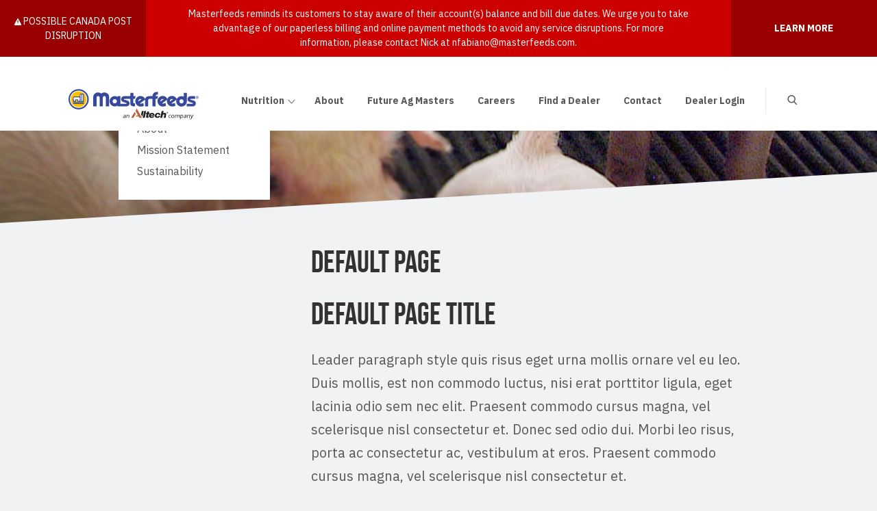

--- FILE ---
content_type: text/html; charset=UTF-8
request_url: https://www.masterfeeds.com/default-page/
body_size: 11767
content:
<!doctype html>
<html class="no-js" lang="en-US" prefix="og: https://ogp.me/ns#">

<head>
            <script>(function (w, d, s, l, i) {
                w[l] = w[l] || [];
                w[l].push({
                    'gtm.start': new Date().getTime(), event: 'gtm.js'
                });
                var f                          = d.getElementsByTagName(s)[0],
                    j = d.createElement(s), dl = l != 'dataLayer' ? '&l=' + l : '';
                j.async                        = true;
                j.src                          =
                    'https://www.googletagmanager.com/gtm.js?id=' + i + dl;
                f.parentNode.insertBefore(j, f);
            })(window, document, 'script', 'dataLayer', 'GTM-K4VBNBT');</script>
            <meta charset="UTF-8">
<meta http-equiv="X-UA-Compatible" content="IE=edge">
<meta name="viewport" content="width=device-width, initial-scale=1.0">
<meta name="theme-color" content="#333399">

<link rel="pingback" href="https://www.masterfeeds.com/xmlrpc.php">

<link rel="preconnect" href="https://fonts.googleapis.com">
<link rel="preconnect" href="https://fonts.gstatic.com" crossorigin>
<link href="https://fonts.googleapis.com/css2?family=IBM+Plex+Sans:ital,wght@0,100..700;1,100..700&display=swap" rel="stylesheet">
	
	
	<style>img:is([sizes="auto" i], [sizes^="auto," i]) { contain-intrinsic-size: 3000px 1500px }</style>
	
<!-- Search Engine Optimization by Rank Math - https://rankmath.com/ -->
<title>Default Page | Masterfeeds</title>
<meta name="description" content="Leader paragraph style quis risus eget urna mollis ornare vel eu leo. Duis mollis, est non commodo luctus, nisi erat porttitor ligula, eget lacinia odio sem"/>
<meta name="robots" content="follow, index, max-snippet:-1, max-video-preview:-1, max-image-preview:large"/>
<link rel="canonical" href="https://www.masterfeeds.com/default-page/" />
<meta property="og:locale" content="en_US" />
<meta property="og:type" content="article" />
<meta property="og:title" content="Default Page | Masterfeeds" />
<meta property="og:description" content="Leader paragraph style quis risus eget urna mollis ornare vel eu leo. Duis mollis, est non commodo luctus, nisi erat porttitor ligula, eget lacinia odio sem" />
<meta property="og:url" content="https://www.masterfeeds.com/default-page/" />
<meta property="og:site_name" content="Masterfeeds" />
<meta property="article:publisher" content="https://www.facebook.com/MasterfeedsHorseFeeds" />
<meta property="og:updated_time" content="2018-08-15T13:03:23-04:00" />
<meta property="og:image" content="https://www.masterfeeds.com/wp-content/uploads/Masterfeeds.png" />
<meta property="og:image:secure_url" content="https://www.masterfeeds.com/wp-content/uploads/Masterfeeds.png" />
<meta property="og:image:width" content="1200" />
<meta property="og:image:height" content="628" />
<meta property="og:image:alt" content="Masterfeeds®" />
<meta property="og:image:type" content="image/png" />
<meta property="article:published_time" content="2018-07-11T11:30:43-04:00" />
<meta property="article:modified_time" content="2018-08-15T13:03:23-04:00" />
<meta name="twitter:card" content="summary_large_image" />
<meta name="twitter:title" content="Default Page | Masterfeeds" />
<meta name="twitter:description" content="Leader paragraph style quis risus eget urna mollis ornare vel eu leo. Duis mollis, est non commodo luctus, nisi erat porttitor ligula, eget lacinia odio sem" />
<meta name="twitter:image" content="https://www.masterfeeds.com/wp-content/uploads/Masterfeeds.png" />
<meta name="twitter:label1" content="Time to read" />
<meta name="twitter:data1" content="Less than a minute" />
<script type="application/ld+json" class="rank-math-schema">{"@context":"https://schema.org","@graph":[{"@type":"Organization","@id":"https://www.masterfeeds.com/#organization","name":"Masterfeeds","url":"https://www.masterfeeds.com","sameAs":["https://www.facebook.com/MasterfeedsHorseFeeds"],"logo":{"@type":"ImageObject","@id":"https://www.masterfeeds.com/#logo","url":"https://www.masterfeeds.com/wp-content/uploads/favicon.png","contentUrl":"https://www.masterfeeds.com/wp-content/uploads/favicon.png","caption":"Masterfeeds","inLanguage":"en-US","width":"512","height":"512"}},{"@type":"WebSite","@id":"https://www.masterfeeds.com/#website","url":"https://www.masterfeeds.com","name":"Masterfeeds","publisher":{"@id":"https://www.masterfeeds.com/#organization"},"inLanguage":"en-US"},{"@type":"ImageObject","@id":"https://www.masterfeeds.com/wp-content/uploads/Masterfeeds.png","url":"https://www.masterfeeds.com/wp-content/uploads/Masterfeeds.png","width":"1200","height":"628","caption":"Masterfeeds\u00ae","inLanguage":"en-US"},{"@type":"WebPage","@id":"https://www.masterfeeds.com/default-page/#webpage","url":"https://www.masterfeeds.com/default-page/","name":"Default Page | Masterfeeds","datePublished":"2018-07-11T11:30:43-04:00","dateModified":"2018-08-15T13:03:23-04:00","isPartOf":{"@id":"https://www.masterfeeds.com/#website"},"primaryImageOfPage":{"@id":"https://www.masterfeeds.com/wp-content/uploads/Masterfeeds.png"},"inLanguage":"en-US"},{"@type":"Person","@id":"https://www.masterfeeds.com/author/admin/","name":"admin","url":"https://www.masterfeeds.com/author/admin/","image":{"@type":"ImageObject","@id":"https://secure.gravatar.com/avatar/190dcebf5f663dbf8887f140e084e3f18f35f4c13165bc610601501f673e19dd?s=96&amp;d=mm&amp;r=g","url":"https://secure.gravatar.com/avatar/190dcebf5f663dbf8887f140e084e3f18f35f4c13165bc610601501f673e19dd?s=96&amp;d=mm&amp;r=g","caption":"admin","inLanguage":"en-US"},"worksFor":{"@id":"https://www.masterfeeds.com/#organization"}},{"@type":"Article","headline":"Default Page | Masterfeeds","datePublished":"2018-07-11T11:30:43-04:00","dateModified":"2018-08-15T13:03:23-04:00","author":{"@id":"https://www.masterfeeds.com/author/admin/","name":"admin"},"publisher":{"@id":"https://www.masterfeeds.com/#organization"},"description":"Leader paragraph style quis risus eget urna mollis ornare vel eu leo. Duis mollis, est non commodo luctus, nisi erat porttitor ligula, eget lacinia odio sem","name":"Default Page | Masterfeeds","@id":"https://www.masterfeeds.com/default-page/#richSnippet","isPartOf":{"@id":"https://www.masterfeeds.com/default-page/#webpage"},"image":{"@id":"https://www.masterfeeds.com/wp-content/uploads/Masterfeeds.png"},"inLanguage":"en-US","mainEntityOfPage":{"@id":"https://www.masterfeeds.com/default-page/#webpage"}}]}</script>
<!-- /Rank Math WordPress SEO plugin -->

<link rel='dns-prefetch' href='//maps.googleapis.com' />
<link rel="alternate" type="application/rss+xml" title="Masterfeeds &raquo; Feed" href="https://www.masterfeeds.com/feed/" />
<link rel="alternate" type="application/rss+xml" title="Masterfeeds &raquo; Comments Feed" href="https://www.masterfeeds.com/comments/feed/" />
<script type="text/javascript">
/* <![CDATA[ */
window._wpemojiSettings = {"baseUrl":"https:\/\/s.w.org\/images\/core\/emoji\/15.1.0\/72x72\/","ext":".png","svgUrl":"https:\/\/s.w.org\/images\/core\/emoji\/15.1.0\/svg\/","svgExt":".svg","source":{"concatemoji":"https:\/\/www.masterfeeds.com\/wp-includes\/js\/wp-emoji-release.min.js?ver=6.8.1"}};
/*! This file is auto-generated */
!function(i,n){var o,s,e;function c(e){try{var t={supportTests:e,timestamp:(new Date).valueOf()};sessionStorage.setItem(o,JSON.stringify(t))}catch(e){}}function p(e,t,n){e.clearRect(0,0,e.canvas.width,e.canvas.height),e.fillText(t,0,0);var t=new Uint32Array(e.getImageData(0,0,e.canvas.width,e.canvas.height).data),r=(e.clearRect(0,0,e.canvas.width,e.canvas.height),e.fillText(n,0,0),new Uint32Array(e.getImageData(0,0,e.canvas.width,e.canvas.height).data));return t.every(function(e,t){return e===r[t]})}function u(e,t,n){switch(t){case"flag":return n(e,"\ud83c\udff3\ufe0f\u200d\u26a7\ufe0f","\ud83c\udff3\ufe0f\u200b\u26a7\ufe0f")?!1:!n(e,"\ud83c\uddfa\ud83c\uddf3","\ud83c\uddfa\u200b\ud83c\uddf3")&&!n(e,"\ud83c\udff4\udb40\udc67\udb40\udc62\udb40\udc65\udb40\udc6e\udb40\udc67\udb40\udc7f","\ud83c\udff4\u200b\udb40\udc67\u200b\udb40\udc62\u200b\udb40\udc65\u200b\udb40\udc6e\u200b\udb40\udc67\u200b\udb40\udc7f");case"emoji":return!n(e,"\ud83d\udc26\u200d\ud83d\udd25","\ud83d\udc26\u200b\ud83d\udd25")}return!1}function f(e,t,n){var r="undefined"!=typeof WorkerGlobalScope&&self instanceof WorkerGlobalScope?new OffscreenCanvas(300,150):i.createElement("canvas"),a=r.getContext("2d",{willReadFrequently:!0}),o=(a.textBaseline="top",a.font="600 32px Arial",{});return e.forEach(function(e){o[e]=t(a,e,n)}),o}function t(e){var t=i.createElement("script");t.src=e,t.defer=!0,i.head.appendChild(t)}"undefined"!=typeof Promise&&(o="wpEmojiSettingsSupports",s=["flag","emoji"],n.supports={everything:!0,everythingExceptFlag:!0},e=new Promise(function(e){i.addEventListener("DOMContentLoaded",e,{once:!0})}),new Promise(function(t){var n=function(){try{var e=JSON.parse(sessionStorage.getItem(o));if("object"==typeof e&&"number"==typeof e.timestamp&&(new Date).valueOf()<e.timestamp+604800&&"object"==typeof e.supportTests)return e.supportTests}catch(e){}return null}();if(!n){if("undefined"!=typeof Worker&&"undefined"!=typeof OffscreenCanvas&&"undefined"!=typeof URL&&URL.createObjectURL&&"undefined"!=typeof Blob)try{var e="postMessage("+f.toString()+"("+[JSON.stringify(s),u.toString(),p.toString()].join(",")+"));",r=new Blob([e],{type:"text/javascript"}),a=new Worker(URL.createObjectURL(r),{name:"wpTestEmojiSupports"});return void(a.onmessage=function(e){c(n=e.data),a.terminate(),t(n)})}catch(e){}c(n=f(s,u,p))}t(n)}).then(function(e){for(var t in e)n.supports[t]=e[t],n.supports.everything=n.supports.everything&&n.supports[t],"flag"!==t&&(n.supports.everythingExceptFlag=n.supports.everythingExceptFlag&&n.supports[t]);n.supports.everythingExceptFlag=n.supports.everythingExceptFlag&&!n.supports.flag,n.DOMReady=!1,n.readyCallback=function(){n.DOMReady=!0}}).then(function(){return e}).then(function(){var e;n.supports.everything||(n.readyCallback(),(e=n.source||{}).concatemoji?t(e.concatemoji):e.wpemoji&&e.twemoji&&(t(e.twemoji),t(e.wpemoji)))}))}((window,document),window._wpemojiSettings);
/* ]]> */
</script>
<link rel='stylesheet' id='northern-forms-css' href='https://www.masterfeeds.com/wp-content/plugins/northern-forms/css/northern-forms.css?ver=6.8.1' type='text/css' media='all' />
<style id='wp-emoji-styles-inline-css' type='text/css'>

	img.wp-smiley, img.emoji {
		display: inline !important;
		border: none !important;
		box-shadow: none !important;
		height: 1em !important;
		width: 1em !important;
		margin: 0 0.07em !important;
		vertical-align: -0.1em !important;
		background: none !important;
		padding: 0 !important;
	}
</style>
<link rel='stylesheet' id='wp-block-library-css' href='https://www.masterfeeds.com/wp-includes/css/dist/block-library/style.min.css?ver=6.8.1' type='text/css' media='all' />
<style id='classic-theme-styles-inline-css' type='text/css'>
/*! This file is auto-generated */
.wp-block-button__link{color:#fff;background-color:#32373c;border-radius:9999px;box-shadow:none;text-decoration:none;padding:calc(.667em + 2px) calc(1.333em + 2px);font-size:1.125em}.wp-block-file__button{background:#32373c;color:#fff;text-decoration:none}
</style>
<style id='global-styles-inline-css' type='text/css'>
:root{--wp--preset--aspect-ratio--square: 1;--wp--preset--aspect-ratio--4-3: 4/3;--wp--preset--aspect-ratio--3-4: 3/4;--wp--preset--aspect-ratio--3-2: 3/2;--wp--preset--aspect-ratio--2-3: 2/3;--wp--preset--aspect-ratio--16-9: 16/9;--wp--preset--aspect-ratio--9-16: 9/16;--wp--preset--color--black: #000000;--wp--preset--color--cyan-bluish-gray: #abb8c3;--wp--preset--color--white: #ffffff;--wp--preset--color--pale-pink: #f78da7;--wp--preset--color--vivid-red: #cf2e2e;--wp--preset--color--luminous-vivid-orange: #ff6900;--wp--preset--color--luminous-vivid-amber: #fcb900;--wp--preset--color--light-green-cyan: #7bdcb5;--wp--preset--color--vivid-green-cyan: #00d084;--wp--preset--color--pale-cyan-blue: #8ed1fc;--wp--preset--color--vivid-cyan-blue: #0693e3;--wp--preset--color--vivid-purple: #9b51e0;--wp--preset--gradient--vivid-cyan-blue-to-vivid-purple: linear-gradient(135deg,rgba(6,147,227,1) 0%,rgb(155,81,224) 100%);--wp--preset--gradient--light-green-cyan-to-vivid-green-cyan: linear-gradient(135deg,rgb(122,220,180) 0%,rgb(0,208,130) 100%);--wp--preset--gradient--luminous-vivid-amber-to-luminous-vivid-orange: linear-gradient(135deg,rgba(252,185,0,1) 0%,rgba(255,105,0,1) 100%);--wp--preset--gradient--luminous-vivid-orange-to-vivid-red: linear-gradient(135deg,rgba(255,105,0,1) 0%,rgb(207,46,46) 100%);--wp--preset--gradient--very-light-gray-to-cyan-bluish-gray: linear-gradient(135deg,rgb(238,238,238) 0%,rgb(169,184,195) 100%);--wp--preset--gradient--cool-to-warm-spectrum: linear-gradient(135deg,rgb(74,234,220) 0%,rgb(151,120,209) 20%,rgb(207,42,186) 40%,rgb(238,44,130) 60%,rgb(251,105,98) 80%,rgb(254,248,76) 100%);--wp--preset--gradient--blush-light-purple: linear-gradient(135deg,rgb(255,206,236) 0%,rgb(152,150,240) 100%);--wp--preset--gradient--blush-bordeaux: linear-gradient(135deg,rgb(254,205,165) 0%,rgb(254,45,45) 50%,rgb(107,0,62) 100%);--wp--preset--gradient--luminous-dusk: linear-gradient(135deg,rgb(255,203,112) 0%,rgb(199,81,192) 50%,rgb(65,88,208) 100%);--wp--preset--gradient--pale-ocean: linear-gradient(135deg,rgb(255,245,203) 0%,rgb(182,227,212) 50%,rgb(51,167,181) 100%);--wp--preset--gradient--electric-grass: linear-gradient(135deg,rgb(202,248,128) 0%,rgb(113,206,126) 100%);--wp--preset--gradient--midnight: linear-gradient(135deg,rgb(2,3,129) 0%,rgb(40,116,252) 100%);--wp--preset--font-size--small: 13px;--wp--preset--font-size--medium: 20px;--wp--preset--font-size--large: 36px;--wp--preset--font-size--x-large: 42px;--wp--preset--spacing--20: 0.44rem;--wp--preset--spacing--30: 0.67rem;--wp--preset--spacing--40: 1rem;--wp--preset--spacing--50: 1.5rem;--wp--preset--spacing--60: 2.25rem;--wp--preset--spacing--70: 3.38rem;--wp--preset--spacing--80: 5.06rem;--wp--preset--shadow--natural: 6px 6px 9px rgba(0, 0, 0, 0.2);--wp--preset--shadow--deep: 12px 12px 50px rgba(0, 0, 0, 0.4);--wp--preset--shadow--sharp: 6px 6px 0px rgba(0, 0, 0, 0.2);--wp--preset--shadow--outlined: 6px 6px 0px -3px rgba(255, 255, 255, 1), 6px 6px rgba(0, 0, 0, 1);--wp--preset--shadow--crisp: 6px 6px 0px rgba(0, 0, 0, 1);}:where(.is-layout-flex){gap: 0.5em;}:where(.is-layout-grid){gap: 0.5em;}body .is-layout-flex{display: flex;}.is-layout-flex{flex-wrap: wrap;align-items: center;}.is-layout-flex > :is(*, div){margin: 0;}body .is-layout-grid{display: grid;}.is-layout-grid > :is(*, div){margin: 0;}:where(.wp-block-columns.is-layout-flex){gap: 2em;}:where(.wp-block-columns.is-layout-grid){gap: 2em;}:where(.wp-block-post-template.is-layout-flex){gap: 1.25em;}:where(.wp-block-post-template.is-layout-grid){gap: 1.25em;}.has-black-color{color: var(--wp--preset--color--black) !important;}.has-cyan-bluish-gray-color{color: var(--wp--preset--color--cyan-bluish-gray) !important;}.has-white-color{color: var(--wp--preset--color--white) !important;}.has-pale-pink-color{color: var(--wp--preset--color--pale-pink) !important;}.has-vivid-red-color{color: var(--wp--preset--color--vivid-red) !important;}.has-luminous-vivid-orange-color{color: var(--wp--preset--color--luminous-vivid-orange) !important;}.has-luminous-vivid-amber-color{color: var(--wp--preset--color--luminous-vivid-amber) !important;}.has-light-green-cyan-color{color: var(--wp--preset--color--light-green-cyan) !important;}.has-vivid-green-cyan-color{color: var(--wp--preset--color--vivid-green-cyan) !important;}.has-pale-cyan-blue-color{color: var(--wp--preset--color--pale-cyan-blue) !important;}.has-vivid-cyan-blue-color{color: var(--wp--preset--color--vivid-cyan-blue) !important;}.has-vivid-purple-color{color: var(--wp--preset--color--vivid-purple) !important;}.has-black-background-color{background-color: var(--wp--preset--color--black) !important;}.has-cyan-bluish-gray-background-color{background-color: var(--wp--preset--color--cyan-bluish-gray) !important;}.has-white-background-color{background-color: var(--wp--preset--color--white) !important;}.has-pale-pink-background-color{background-color: var(--wp--preset--color--pale-pink) !important;}.has-vivid-red-background-color{background-color: var(--wp--preset--color--vivid-red) !important;}.has-luminous-vivid-orange-background-color{background-color: var(--wp--preset--color--luminous-vivid-orange) !important;}.has-luminous-vivid-amber-background-color{background-color: var(--wp--preset--color--luminous-vivid-amber) !important;}.has-light-green-cyan-background-color{background-color: var(--wp--preset--color--light-green-cyan) !important;}.has-vivid-green-cyan-background-color{background-color: var(--wp--preset--color--vivid-green-cyan) !important;}.has-pale-cyan-blue-background-color{background-color: var(--wp--preset--color--pale-cyan-blue) !important;}.has-vivid-cyan-blue-background-color{background-color: var(--wp--preset--color--vivid-cyan-blue) !important;}.has-vivid-purple-background-color{background-color: var(--wp--preset--color--vivid-purple) !important;}.has-black-border-color{border-color: var(--wp--preset--color--black) !important;}.has-cyan-bluish-gray-border-color{border-color: var(--wp--preset--color--cyan-bluish-gray) !important;}.has-white-border-color{border-color: var(--wp--preset--color--white) !important;}.has-pale-pink-border-color{border-color: var(--wp--preset--color--pale-pink) !important;}.has-vivid-red-border-color{border-color: var(--wp--preset--color--vivid-red) !important;}.has-luminous-vivid-orange-border-color{border-color: var(--wp--preset--color--luminous-vivid-orange) !important;}.has-luminous-vivid-amber-border-color{border-color: var(--wp--preset--color--luminous-vivid-amber) !important;}.has-light-green-cyan-border-color{border-color: var(--wp--preset--color--light-green-cyan) !important;}.has-vivid-green-cyan-border-color{border-color: var(--wp--preset--color--vivid-green-cyan) !important;}.has-pale-cyan-blue-border-color{border-color: var(--wp--preset--color--pale-cyan-blue) !important;}.has-vivid-cyan-blue-border-color{border-color: var(--wp--preset--color--vivid-cyan-blue) !important;}.has-vivid-purple-border-color{border-color: var(--wp--preset--color--vivid-purple) !important;}.has-vivid-cyan-blue-to-vivid-purple-gradient-background{background: var(--wp--preset--gradient--vivid-cyan-blue-to-vivid-purple) !important;}.has-light-green-cyan-to-vivid-green-cyan-gradient-background{background: var(--wp--preset--gradient--light-green-cyan-to-vivid-green-cyan) !important;}.has-luminous-vivid-amber-to-luminous-vivid-orange-gradient-background{background: var(--wp--preset--gradient--luminous-vivid-amber-to-luminous-vivid-orange) !important;}.has-luminous-vivid-orange-to-vivid-red-gradient-background{background: var(--wp--preset--gradient--luminous-vivid-orange-to-vivid-red) !important;}.has-very-light-gray-to-cyan-bluish-gray-gradient-background{background: var(--wp--preset--gradient--very-light-gray-to-cyan-bluish-gray) !important;}.has-cool-to-warm-spectrum-gradient-background{background: var(--wp--preset--gradient--cool-to-warm-spectrum) !important;}.has-blush-light-purple-gradient-background{background: var(--wp--preset--gradient--blush-light-purple) !important;}.has-blush-bordeaux-gradient-background{background: var(--wp--preset--gradient--blush-bordeaux) !important;}.has-luminous-dusk-gradient-background{background: var(--wp--preset--gradient--luminous-dusk) !important;}.has-pale-ocean-gradient-background{background: var(--wp--preset--gradient--pale-ocean) !important;}.has-electric-grass-gradient-background{background: var(--wp--preset--gradient--electric-grass) !important;}.has-midnight-gradient-background{background: var(--wp--preset--gradient--midnight) !important;}.has-small-font-size{font-size: var(--wp--preset--font-size--small) !important;}.has-medium-font-size{font-size: var(--wp--preset--font-size--medium) !important;}.has-large-font-size{font-size: var(--wp--preset--font-size--large) !important;}.has-x-large-font-size{font-size: var(--wp--preset--font-size--x-large) !important;}
:where(.wp-block-post-template.is-layout-flex){gap: 1.25em;}:where(.wp-block-post-template.is-layout-grid){gap: 1.25em;}
:where(.wp-block-columns.is-layout-flex){gap: 2em;}:where(.wp-block-columns.is-layout-grid){gap: 2em;}
:root :where(.wp-block-pullquote){font-size: 1.5em;line-height: 1.6;}
</style>
<link rel='stylesheet' id='nsc-style-css' href='https://www.masterfeeds.com/wp-content/plugins/northern-share-content//css/style.css?ver=6.8.1' type='text/css' media='all' />
<link rel='stylesheet' id='nsm-style-css' href='https://www.masterfeeds.com/wp-content/plugins/northern-site-map/css/style.css?ver=6.8.1' type='text/css' media='all' />
<link rel='stylesheet' id='site-css' href='https://www.masterfeeds.com/wp-content/themes/masterfeeds/css/styles.css?ver=1769056252' type='text/css' media='all' />
<script type="text/javascript" src="https://www.masterfeeds.com/wp-content/themes/masterfeeds/js/dist/require.js?ver=1769056252" id="requirejs-js"></script>
<script type="text/javascript" src="//maps.googleapis.com/maps/api/js?key=AIzaSyCBG4gy41jLEuIMTMWpACnsXHipy8BMkAQ&amp;ver=6.8.1" id="google-map-js"></script>
<script type="text/javascript" id="config-js-extra">
/* <![CDATA[ */
var starterObj = {"ajaxURL":"https:\/\/www.masterfeeds.com\/wp-admin\/admin-ajax.php","ajaxToken":"b561bc6d5f","baseUrl":"https:\/\/www.masterfeeds.com\/wp-content\/themes\/masterfeeds\/js\/dist","urlArgs":"v=1769056252"};
/* ]]> */
</script>
<script type="text/javascript" src="https://www.masterfeeds.com/wp-content/themes/masterfeeds/js/config.js?ver=1769056252" id="config-js"></script>
<link rel="https://api.w.org/" href="https://www.masterfeeds.com/wp-json/" /><link rel="alternate" title="JSON" type="application/json" href="https://www.masterfeeds.com/wp-json/wp/v2/pages/131" /><link rel='shortlink' href='https://www.masterfeeds.com/?p=131' />
<link rel="alternate" title="oEmbed (JSON)" type="application/json+oembed" href="https://www.masterfeeds.com/wp-json/oembed/1.0/embed?url=https%3A%2F%2Fwww.masterfeeds.com%2Fdefault-page%2F" />
<link rel="alternate" title="oEmbed (XML)" type="text/xml+oembed" href="https://www.masterfeeds.com/wp-json/oembed/1.0/embed?url=https%3A%2F%2Fwww.masterfeeds.com%2Fdefault-page%2F&#038;format=xml" />
<link rel="icon" href="https://www.masterfeeds.com/wp-content/uploads/cropped-favicon-32x32.png" sizes="32x32" />
<link rel="icon" href="https://www.masterfeeds.com/wp-content/uploads/cropped-favicon-192x192.png" sizes="192x192" />
<link rel="apple-touch-icon" href="https://www.masterfeeds.com/wp-content/uploads/cropped-favicon-180x180.png" />
<meta name="msapplication-TileImage" content="https://www.masterfeeds.com/wp-content/uploads/cropped-favicon-270x270.png" />
</head>

<body class="wp-singular page-template-default page page-id-131 wp-theme-masterfeeds">
                <script async defer src="//assets.pinterest.com/js/pinit.js"></script>
                            <noscript>
                <iframe src="https://www.googletagmanager.com/ns.html?id=GTM-K4VBNBT" height="0" width="0" style="display:none;visibility:hidden"></iframe>
            </noscript>
            <div class="skip-links" role="navigation" aria-label="Skip Links">
	<a class="skip-link" href="#content-top" data-scroll-duration="0">Skip To Content</a>
</div>

<header class="header">
	<div class="mobile-offcanvas">
		<div class="mobile-menu-title">
			<a href="#" class="js-mobile-menu-toggle mobile-menu-close-button">
				<span class="screenreader-only">Close menu</span>
				<span class="close-button-icon" aria-hidden="true"></span>
			</a>
		</div>

		<div class="off-canvas-content-wrapper">
			<ul id="menu-main-menu" class="mobile-menu"><li id="menu-item-5545" class="menu-item menu-item-type-post_type menu-item-object-page menu-item-has-children menu-item-5545"><a href=""><span class="menu-border-wrap">Nutrition</span></a><button class="js-main-menu-child-toggle child-nav-toggle-btn" aria-haspopup="true">
<span class="show-for-sr" data-label='["Collapse Navigation","Expand Navigation"]'>Expand Navigation</span>
<span class="mobile-menu-child-toggle-icon" aria-hidden="true" role="presentation"></span>
</button>

<ul class="mobile-sub-menu">
	<li id="menu-item-1064" class="submenu-icon-beef menu-item menu-item-type-taxonomy menu-item-object-nutrition_cat menu-item-1064"><a href="https://www.masterfeeds.com/nutrition-programs/beef/"><span class="menu-border-wrap">Beef</span></a></li>
	<li id="menu-item-1065" class="submenu-icon-dairy menu-item menu-item-type-taxonomy menu-item-object-nutrition_cat menu-item-1065"><a href="https://www.masterfeeds.com/nutrition-programs/dairy/"><span class="menu-border-wrap">Dairy</span></a></li>
	<li id="menu-item-1067" class="submenu-icon-swine menu-item menu-item-type-taxonomy menu-item-object-nutrition_cat menu-item-1067"><a href="https://www.masterfeeds.com/nutrition-programs/swine/"><span class="menu-border-wrap">Swine</span></a></li>
	<li id="menu-item-1066" class="submenu-icon-poultry menu-item menu-item-type-taxonomy menu-item-object-nutrition_cat menu-item-1066"><a href="https://www.masterfeeds.com/nutrition-programs/poultry-specialty/"><span class="menu-border-wrap">Poultry &#038; Specialty</span></a></li>
	<li id="menu-item-321" class="submenu-icon-equine menu-item menu-item-type-taxonomy menu-item-object-nutrition_cat menu-item-321"><a href="https://www.masterfeeds.com/nutrition-programs/equine/"><span class="menu-border-wrap">Equine</span></a></li>
	<li id="menu-item-315" class="submenu-icon-sheep_goat menu-item menu-item-type-taxonomy menu-item-object-nutrition_cat menu-item-315"><a href="https://www.masterfeeds.com/nutrition-programs/sheep-goat/"><span class="menu-border-wrap">Sheep &#038; Goat</span></a></li>
	<li id="menu-item-137" class="submenu-icon-pet menu-item menu-item-type-post_type menu-item-object-page menu-item-137"><a href="https://www.masterfeeds.com/pet-food/"><span class="menu-border-wrap">Pet</span></a></li>
	<li id="menu-item-6535" class="submenu-icon-farm menu-item menu-item-type-post_type menu-item-object-page menu-item-6535"><a href="https://www.masterfeeds.com/farm-choice-feeds/"><span class="menu-border-wrap">Farm Choice Feeds</span></a></li>
</ul>
</li>
<li id="menu-item-257" class="menu-item menu-item-type-post_type menu-item-object-page menu-item-257"><a href="https://www.masterfeeds.com/about-us/"><span class="menu-border-wrap">About</span></a></li>
<li id="menu-item-181" class="menu-item menu-item-type-post_type menu-item-object-page menu-item-181"><a href="https://www.masterfeeds.com/future-agmasters/"><span class="menu-border-wrap">Future Ag Masters</span></a></li>
<li id="menu-item-7343" class="menu-item menu-item-type-custom menu-item-object-custom menu-item-7343"><a href="https://clientapps.jobadder.com/49164/masterfeeds"><span class="menu-border-wrap">Careers</span></a></li>
<li id="menu-item-435" class="menu-item menu-item-type-custom menu-item-object-custom menu-item-435"><a href="/dealers/"><span class="menu-border-wrap">Find a Dealer</span></a></li>
<li id="menu-item-180" class="menu-item menu-item-type-post_type menu-item-object-page menu-item-180"><a href="https://www.masterfeeds.com/contact-us/"><span class="menu-border-wrap">Contact</span></a></li>
<li id="menu-item-7038" class="menu-item menu-item-type-custom menu-item-object-custom menu-item-7038"><a href="https://dealers.alltech.com"><span class="menu-border-wrap">Dealer Login</span></a></li>
</ul>		</div>
	</div>
	
		
	
<!--NEW ALERT -->
<div class="alert">
  <div class="containerx" style="display: flex; flex: 1;">
	<div class="row align-center column-spec">
	  <div class="column-small-12 column-large-2 column-dark">
		<span style="padding:10px 5px;"><img src="https://www.masterfeeds.com/wp-content/uploads/Caution-Symbol.png" alt="Caution Symbol" style="width: 10px; height: 10px;" /> POSSIBLE CANADA POST DISRUPTION</span>
	  </div>
	  <div class="column-small-12 column-large-8 column-spec">
		<span class="alert-text">Masterfeeds reminds its customers to stay aware of their account(s) balance and bill due dates. We urge you to take advantage of our paperless billing and online payment methods to avoid any service disruptions. For more information, please contact Nick at <a href="mailto:nfabiano@masterfeeds.com" style="color: white;">nfabiano@masterfeeds.com</a>.
		</span>
	  </div>
	  <div class="column-small-12 column-large-2 column-dark">
		  <span style="padding:10px 5px;"><a href="https://www.masterfeeds.com/postal-strike/" style="color:#fff;"><strong>LEARN MORE</strong></a></span>
	  </div>
	</div>
  </div>
</div>

<style>
	.alert .row > * {padding-left: 0;}
	.alert {background-color:#cc0000; color:#fff; font-size:14px; display: flex; align-items: center; margin-bottom: 20px;}
	.alert .column-spec {margin: 0; display: flex;align-items: center;}
	.alert .column-dark {background-color:#990000; height: 100%; text-align:center; display: flex; align-items: center; justify-content: center;}
	.alert-text {padding:10px 60px; text-align: center;}
	.header-search-popup.open .header-logo-wrapper {display:none;}
	
		@media only screen and (max-width: 960px) {
       .alert .column-dark {height: auto;}
	   .alert-text {padding:10px;}
		.front-page-content {padding-top:0px!important; padding-bottom:0px!important;}
      }
	  @media only screen and (max-width: 75em) {
		body main#content {padding-top: 14.5rem !important;}
	  }
	  @media only screen and (min-width: 75em) {
		body main#content {
       		padding-top: 3.25rem;
    	}
	  }
</style>
	
	<div class="container">
		<div class="row">
			<div class="header-logo-wrapper" style="padding-top:8px;">
				<a href="https://www.masterfeeds.com">
					<img src="https://www.masterfeeds.com/wp-content/themes/masterfeeds/images/masterfeeds-logo.svg" alt="Logo" class="header-logo" />
				</a>
			</div>

			<div class="header-links">
				<nav class="header-nav" role="navigation">
					<ul id="menu-main-menu-1" class="main-menu-desktop"><li class="menu-item menu-item-type-post_type menu-item-object-page menu-item-has-children has-dropdown menu-item-5545"><div class="child-nav-wrap"><a href="https://www.masterfeeds.com/nutrition-programs/" class="menu-item-has-children-link js-child-nav-toggle-btn"><span class="menu-border-wrap">Nutrition</span></a><button class="main-menu-child-toggle js-main-menu-child-toggle" aria-haspopup="true">
<span class="screenreader-only" data-label='["Collapse Navigation","Expand Navigation"]'>Expand Navigation</span>
<span class="main-menu-child-toggle-icon" aria-hidden="true" role="presentation"></span>
</button>
</div>

<ul class="main-sub-menu">
	<li class="submenu-icon-beef menu-item menu-item-type-taxonomy menu-item-object-nutrition_cat menu-item-1064"><a href="https://www.masterfeeds.com/nutrition-programs/beef/"><span class="menu-border-wrap">Beef</span></a></li>
	<li class="submenu-icon-dairy menu-item menu-item-type-taxonomy menu-item-object-nutrition_cat menu-item-1065"><a href="https://www.masterfeeds.com/nutrition-programs/dairy/"><span class="menu-border-wrap">Dairy</span></a></li>
	<li class="submenu-icon-swine menu-item menu-item-type-taxonomy menu-item-object-nutrition_cat menu-item-1067"><a href="https://www.masterfeeds.com/nutrition-programs/swine/"><span class="menu-border-wrap">Swine</span></a></li>
	<li class="submenu-icon-poultry menu-item menu-item-type-taxonomy menu-item-object-nutrition_cat menu-item-1066"><a href="https://www.masterfeeds.com/nutrition-programs/poultry-specialty/"><span class="menu-border-wrap">Poultry &#038; Specialty</span></a></li>
	<li class="submenu-icon-equine menu-item menu-item-type-taxonomy menu-item-object-nutrition_cat menu-item-321"><a href="https://www.masterfeeds.com/nutrition-programs/equine/"><span class="menu-border-wrap">Equine</span></a></li>
	<li class="submenu-icon-sheep_goat menu-item menu-item-type-taxonomy menu-item-object-nutrition_cat menu-item-315"><a href="https://www.masterfeeds.com/nutrition-programs/sheep-goat/"><span class="menu-border-wrap">Sheep &#038; Goat</span></a></li>
	<li class="submenu-icon-pet menu-item menu-item-type-post_type menu-item-object-page menu-item-137"><a href="https://www.masterfeeds.com/pet-food/"><span class="menu-border-wrap">Pet</span></a></li>
	<li class="submenu-icon-farm menu-item menu-item-type-post_type menu-item-object-page menu-item-6535"><a href="https://www.masterfeeds.com/farm-choice-feeds/"><span class="menu-border-wrap">Farm Choice Feeds</span></a></li>
</ul>
</li>
<li class="menu-item menu-item-type-post_type menu-item-object-page menu-item-257"><a href="https://www.masterfeeds.com/about-us/"><span class="menu-border-wrap">About</span></a></li>
<li class="menu-item menu-item-type-post_type menu-item-object-page menu-item-181"><a href="https://www.masterfeeds.com/future-agmasters/"><span class="menu-border-wrap">Future Ag Masters</span></a></li>
<li class="menu-item menu-item-type-custom menu-item-object-custom menu-item-7343"><a href="https://clientapps.jobadder.com/49164/masterfeeds"><span class="menu-border-wrap">Careers</span></a></li>
<li class="menu-item menu-item-type-custom menu-item-object-custom menu-item-435"><a href="/dealers/"><span class="menu-border-wrap">Find a Dealer</span></a></li>
<li class="menu-item menu-item-type-post_type menu-item-object-page menu-item-180"><a href="https://www.masterfeeds.com/contact-us/"><span class="menu-border-wrap">Contact</span></a></li>
<li class="menu-item menu-item-type-custom menu-item-object-custom menu-item-7038"><a href="https://dealers.alltech.com"><span class="menu-border-wrap">Dealer Login</span></a></li>
</ul>
					<a href="#" class="js-header-search-open header-search-toggle">
						<div class="header-search-toggle-wrapper">
							<span class="icon-search"></span>
							<span class="screenreader-only">Open search bar</span>
						</div>
					</a>

					<a href="#" class="js-mobile-menu-toggle mobile-menu-toggle">
						<span class="screenreader-only">Toggle mobile menu</span>
					</a>
				</nav>
			</div>
		</div>
	</div>
</header>
<div class="header-search-popup">
	
	
	<div class="container">
		<div class="row">
			<div class="header-logo-wrapper">
				<a href="https://www.masterfeeds.com">
					<img src="https://www.masterfeeds.com/wp-content/themes/masterfeeds/images/masterfeeds-logo.svg" alt="Logo" class="header-logo" />
				</a>
			</div>
			<div class="search-form-wrapper">
				<form role="search" method="get" class="search-form" action="https://www.masterfeeds.com/">
    <label>
        <span class="show-for-sr">Search for:</span>
        <input type="search" class="search-field" placeholder="What are you looking for?" value="" name="s" title="Search for:" autocomplete="off" />
    </label>
    <button type="submit" class="search-submit" value="Search"></button>
</form>
			</div>
			<a href="#" class="js-header-search-close header-search-toggle">
				<div class="header-search-toggle-wrapper">
					<span class="icon-close"></span>
					<span class="screenreader-only">Close search bar</span>
				</div>
			</a>
		</div>
	</div>
</div>
<a href="#" class="js-mobile-menu-toggle mobile-offcanvas-overlay" title="Close mobile menu"></a>

<main id="content" role="main">
    <article class="outer-container">
            <div id="content-top" class="banner js-interchange" data-bg="http://masterfeeds.ewiebe.dev.nort.ca/wp-content/uploads/MF-Default-Banner-Mobile.jpg,http://masterfeeds.ewiebe.dev.nort.ca/wp-content/uploads/MF-Default-Banner-Desktop.jpg,https://www.masterfeeds.com/wp-content/uploads/MF-Default-Banner-Desktop.jpg">
        <div class="banner-angle-wrapper">
            <div class="banner-angle"></div>
        </div>
    </div>
                <div class="container sidebar-page-container">
                    <div class="row align-center padding-v-md">
                        <div class="column-small-12 column-xlarge-10">
                            <div class="row">
                                                                    <div class="column-small-12 column-large-4 column-xlarge-3 sidebar-wrapper-column">
                                        <aside class="sidebar">
                                            <div class="sidebar-title show-for-large">Menu Title</div>
                                            <button class="sidebar-toggle hide-for-large" aria-expanded="false">
                                                <span class="sidebar-title">Menu Title</span>
                                            </button>
                                            <div class="sidebar-content default-sidebar-content">
                                                <ul>
		<li><a href="#about">About</a></li>
		<li><a href="#mission-statement">Mission Statement</a></li>
		<li><a href="#sustainability">Sustainability</a></li>
</ul>                                            </div>
                                        </aside>
                                    </div>
                                                                <div class="column-small-12 column-large-8 column-xlarge-9">
                                    <article id="post-131" class="post-131 page type-page status-publish hentry">
                                        <section class="entry-content cms-page-content page-content-with-sidebar">
                                            <h1>Default Page</h1>
                                            <h1>Default Page Title</h1>
<p class="lead">Leader paragraph style quis risus eget urna mollis ornare vel eu leo. Duis mollis, est non commodo luctus, nisi erat porttitor ligula, eget lacinia odio sem nec elit. Praesent commodo cursus magna, vel scelerisque nisl consectetur et. Donec sed odio dui. Morbi leo risus, porta ac consectetur ac, vestibulum at eros. Praesent commodo cursus magna, vel scelerisque nisl consectetur et.</p>
<h2 class="h4">Heading Style 4</h2>
<p>Donec ullamcorper nulla non metus auctor fringilla. Vestibulum id ligula porta felis euismod semper. Lorem ipsum dolor sit amet, consectetur adipiscing elit. Vivamus sagittis lacus vel augue laoreet rutrum faucibus dolor auctor.</p>
<p>Etiam porta sem malesuada magna mollis euismod. Nullam id dolor id nibh ultricies vehicula ut id elit. Nulla vitae elit libero, a pharetra augue. Duis mollis, est non commodo luctus, nisi erat porttitor ligula, eget lacinia odio sem nec elit.</p>


<h4 id="cowtown">
	Cowtown
</h4>
                                        </section>
                                    </article>
                                </div>
                            </div>
                        </div>
                    </div>
                </div>

                
    <section class="global-cta cms-page-content js-interchange" data-bg="https://www.masterfeeds.com/wp-content/uploads/MF-Footer-Question-Background-Mobile-640x1030.jpg,https://www.masterfeeds.com/wp-content/uploads/MF-Footer-Question-Background-Desktop-1800x513.jpg">
        <div class="container">
            <div class="row align-center">
                <div class="column-small-12 column-xlarge-10 global-cta-content">
                    <div>
<h2 class="hero-small">
	Have a question?
</h2>
<p>We’re here to help. Please submit questions by clicking or tapping the "Contact Us" button and we will direct you to the best department to answer your inquiry.</p>
</div>

<div class="global-cta-button-wrapper">
	<a href="https://www.masterfeeds.com/contact-us/" class="button-large secondary">Contact Us</a>
</div>                </div>
            </div>
        </div>
    </section>
<script type='application/ld+json'>{"@context":"http:\/\/schema.org","@type":"WebPage","@id":"https:\/\/www.masterfeeds.com\/default-page\/","name":"Default Page"}</script>
    </article>
</main>

<footer id="footer" class="footer">
    <div class="footer-angle-wrapper">
        <div class="footer-angle"></div>
    </div>
    <div class="footer-content padding-v-xs">
        <div class="container">
            <div class="row align-center">
                <div class="column-small-12 column-large-5 column-xlarge-4 footer-logo-column">
                    <a class="footer-logo-link" href="https://www.masterfeeds.com">
                        <img src="https://www.masterfeeds.com/wp-content/themes/masterfeeds/images/Masterfeed-CDNTradition-White.png" alt="Masterfeeds Logo" class="footer-logo">
                    </a>
                </div>
                <div class="column-small-12 column-large-7 column-xlarge-6 footer-responsive-accordion-column">
                    <ul class="footer-responsive-accordion">
                        <li class="footer-responsive-accordion-item js-accordion-item">
                            <button type="button" class="footer-responsive-accordion-title js-accordion-title">Links</button>

                            <div class="footer-responsive-accordion-body js-accordion-body">
                                <div class="row">
                                    <div class="column-small-12 column-large-4">
                                        <ul id="menu-footer-menu-1" class="footer-menu"><li id="menu-item-1467" class="menu-item menu-item-type-taxonomy menu-item-object-nutrition_cat menu-item-1467"><a href="https://www.masterfeeds.com/nutrition-programs/equine/">Nutrition</a></li>
<li id="menu-item-1468" class="menu-item menu-item-type-post_type menu-item-object-page menu-item-1468"><a href="https://www.masterfeeds.com/resources/">Resources</a></li>
<li id="menu-item-7741" class="menu-item menu-item-type-custom menu-item-object-custom menu-item-7741"><a href="https://clientapps.jobadder.com/49164/masterfeeds">Careers</a></li>
<li id="menu-item-5876" class="menu-item menu-item-type-post_type menu-item-object-page menu-item-5876"><a href="https://www.masterfeeds.com/credit-applications/">Credit Applications</a></li>
</ul>                                    </div>
                                    <div class="column-small-12 column-large-4">
                                        <ul id="menu-footer-menu-2" class="footer-menu"><li id="menu-item-1472" class="menu-item menu-item-type-custom menu-item-object-custom menu-item-1472"><a href="/dealers/">Find a Dealer</a></li>
<li id="menu-item-1474" class="menu-item menu-item-type-post_type menu-item-object-page menu-item-1474"><a href="https://www.masterfeeds.com/about-us/">About Us</a></li>
<li id="menu-item-5877" class="menu-item menu-item-type-post_type menu-item-object-page menu-item-5877"><a href="https://www.masterfeeds.com/contact-us/">Contact Us</a></li>
<li id="menu-item-7643" class="menu-item menu-item-type-post_type menu-item-object-page menu-item-7643"><a href="https://www.masterfeeds.com/accessibility-plan/">Accessibility</a></li>
</ul>                                    </div>
                                    <div class="column-small-12 column-large-4">
                                        <ul id="menu-footer-menu-3" class="footer-menu"><li id="menu-item-1475" class="menu-item menu-item-type-post_type menu-item-object-page menu-item-privacy-policy menu-item-1475"><a rel="privacy-policy" href="https://www.masterfeeds.com/privacy-policy/">Privacy Policy</a></li>
<li id="menu-item-1476" class="menu-item menu-item-type-post_type menu-item-object-page menu-item-1476"><a href="https://www.masterfeeds.com/terms-of-use/">Terms of Use</a></li>
<li id="menu-item-1477" class="menu-item menu-item-type-post_type menu-item-object-page menu-item-1477"><a href="https://www.masterfeeds.com/site-map/">Site Map</a></li>
<li id="menu-item-7039" class="menu-item menu-item-type-custom menu-item-object-custom menu-item-7039"><a target="_blank" href="https://dealers.alltech.com">Dealer Login</a></li>
</ul>                                    </div>
                                </div>
                            </div>
                        </li>
                    </ul>
                </div>
                <div class="column-small-12 column-xlarge-2">
                    <div class="footer-social-media-wrapper">
                        <div class="footer-social-media-title">Let's Connect</div>
                            <ul class="social-media-container footer-social-media">
                        <li class="social-media-item">
                    <a href="https://www.facebook.com/Masterfeeds" target="_blank" class="social-media-link">
                        <span class="social-media-facebook" aria-hidden="true" role="presentation"></span>
                        <span aria-hidden="true" class="social-media-item-name">Facebook</span>
                        <span class="show-for-sr">See our facebook</span>
                    </a>
                </li>
                            <li class="social-media-item">
                    <a href="https://www.instagram.com/masterfeeds/?hl=en" target="_blank" class="social-media-link">
                        <span class="social-media-instagram" aria-hidden="true" role="presentation"></span>
                        <span aria-hidden="true" class="social-media-item-name">Instagram</span>
                        <span class="show-for-sr">See our instagram</span>
                    </a>
                </li>
                            <li class="social-media-item">
                    <a href="https://www.linkedin.com/company/masterfeeds/" target="_blank" class="social-media-link">
                        <span class="social-media-linkedin" aria-hidden="true" role="presentation"></span>
                        <span aria-hidden="true" class="social-media-item-name">LinkedIn</span>
                        <span class="show-for-sr">See our linkedin</span>
                    </a>
                </li>
                </ul>
                        </div>
                </div>
            </div>
        </div>
    </div>

    <div class="copyright-container">
        <div class="container">
            <div class="copyright-wrapper">
                <p class="copyright-content">
                    &copy; Copyright Masterfeeds, 2026. All Rights Reserved. Developed by <a href="http://www.northern.co/" target="_blank" class="copyright-content-link">Northern.co</a>.                </p>
            </div>
        </div>
    </div>
    </footer>
<script type="speculationrules">
{"prefetch":[{"source":"document","where":{"and":[{"href_matches":"\/*"},{"not":{"href_matches":["\/wp-*.php","\/wp-admin\/*","\/wp-content\/uploads\/*","\/wp-content\/*","\/wp-content\/plugins\/*","\/wp-content\/themes\/masterfeeds\/*","\/*\\?(.+)"]}},{"not":{"selector_matches":"a[rel~=\"nofollow\"]"}},{"not":{"selector_matches":".no-prefetch, .no-prefetch a"}}]},"eagerness":"conservative"}]}
</script>
<script type="text/javascript" id="northern-form-script-js-extra">
/* <![CDATA[ */
var formElement = {"ids":[6161,521,414,355,250,20],"url":"https:\/\/www.masterfeeds.com\/wp-admin\/admin-ajax.php","action":"northern_form_submit","northernFormNonce":"eb6a1a5e1e"};
/* ]]> */
</script>
<script type="text/javascript" src="https://www.masterfeeds.com/wp-content/plugins/northern-forms/js/northernFormScript.js?ver=6.8.1" id="northern-form-script-js"></script>
</body>
</html>


--- FILE ---
content_type: text/css
request_url: https://www.masterfeeds.com/wp-content/plugins/northern-share-content//css/style.css?ver=6.8.1
body_size: 127
content:
.nsc-share-container {
    display: none;
    top: 0;
    position: absolute;
    max-width: 80px;
    height: 32px;
    -webkit-transform: translateX(-50%);
    -ms-transform: translateX(-50%);
    transform: translateX(-50%);
    opacity: 0;
    filter: alpha(opacity=0);
    z-index: 99;
    -webkit-transition: all 0.3s ease;
    -moz-transition: all 0.3s ease-in-out;
    -o-transition: all 0.3s ease;
    transition: all 0.3s ease-in-out;
}

.nsc-share-container::after {
    position: absolute;
    content: " ";
    left: 50%;
    top: 100%;
    border: solid rgba(0, 0, 0, 0) 7px;
    height: 0;
    width: 0;
    margin: 0 0 0 -7px;
    border-top-color: #333333;
    -webkit-transition: all 0.3s ease;
    -moz-transition: all 0.3s ease-in-out;
    -o-transition: all 0.3s ease;
    transition: all 0.3s ease-in-out;
}

.nsc-share-container:hover span {
    border-top-color: #3d566e;
}

.nsc-share-inner {
    position: relative;
    display: inline-block;
    width: auto;
    height: 100%;
    top: 0;
    left: 0;
    background: #333333;
    color: #f16786;
}

.nsc-share-link {
    width: 40px;
    padding: 0;
    height: 100%;
    text-decoration: none;
    display: block;
    float: left;
    color: #ffffff;
    text-align: center;
    line-height: 32px;
}

.nsc-share-link:hover,
.nsc-share-link:focus,
.nsc-share-link:active {
    background: #3d566e;
    color: #ffffff;
}


--- FILE ---
content_type: text/css
request_url: https://www.masterfeeds.com/wp-content/plugins/northern-site-map/css/style.css?ver=6.8.1
body_size: -282
content:
.site-map.site-map li::before {
    vertical-align: top;
}

.site-map h2 {
    display: inline;
}


--- FILE ---
content_type: text/css
request_url: https://www.masterfeeds.com/wp-content/themes/masterfeeds/css/styles.css?ver=1769056252
body_size: 25136
content:
"IBM Plex Sans", sans-serif;




@charset "UTF-8";.cms-page-content p{margin-bottom:1.875rem}.cms-page-content p:last-child{margin-bottom:0}.cms-page-content h1{margin-bottom:1.25rem}@media screen and (min-width:75em){.cms-page-content h1{margin-bottom:1.5625rem}}.cms-page-content h1:last-child{margin-bottom:0}.cms-page-content h2{margin-bottom:1.25rem}.cms-page-content h2:last-child{margin-bottom:0}.cms-page-content h3{margin-bottom:.9375rem}@media screen and (min-width:75em){.cms-page-content h3{margin-bottom:1.25rem}}.cms-page-content h3:last-child{margin-bottom:0}.cms-page-content h4{margin-bottom:.9375rem}@media screen and (min-width:75em){.cms-page-content h4{margin-bottom:1.25rem}}.cms-page-content h4:last-child{margin-bottom:0}.cms-page-content h5{margin-bottom:.5rem}@media screen and (min-width:75em){.cms-page-content h5{margin-bottom:.625rem}}.cms-page-content h5:last-child{margin-bottom:0}.cms-page-content h6{margin-bottom:.5rem}@media screen and (min-width:75em){.cms-page-content h6{margin-bottom:.625rem}}.cms-page-content h6:last-child{margin-bottom:0}.cms-page-content blockquote{margin-bottom:1.25rem}@media screen and (min-width:75em){.cms-page-content blockquote{margin-bottom:1.5625rem}}.cms-page-content blockquote:last-child{margin-bottom:0}.cms-page-content ul{margin-bottom:1.25rem}@media screen and (min-width:75em){.cms-page-content ul{margin-bottom:1.5625rem}}.cms-page-content ul:last-child{margin-bottom:0}.cms-page-content ul>li:last-child{margin-bottom:0}.cms-page-content ol{margin-bottom:1.25rem}@media screen and (min-width:75em){.cms-page-content ol{margin-bottom:1.5625rem}}.cms-page-content ol:last-child{margin-bottom:0}.cms-page-content ol>li:last-child{margin-bottom:0}.cms-page-content dl:last-child{margin-bottom:0}.cms-page-content dl>dt:last-child{margin-bottom:0}.cms-page-content dl>dd:last-child{margin-bottom:0}.cms-page-content a{transition:border 80ms ease-out;position:relative;border-bottom:1px solid transparent;padding-bottom:.25rem;color:#58595b;font-size:inherit;font-weight:bold;font-style:normal;border-bottom:1px solid #333132;color:#333132}.cms-page-content a:hover,.cms-page-content a:focus{border-bottom:1px solid #58595b;color:#58595b}.cms-page-content a:hover,.cms-page-content a:focus{border-bottom-color:#58595b}.cms-page-content .no-link-style a{border-bottom:0}.cms-page-content blockquote{font-size:1.25rem;font-style:italic}.cms-page-content blockquote p{margin-bottom:.625rem}.cms-page-content cite{margin-bottom:0;line-height:1;font-size:1.25rem;font-style:italic}.cms-page-content ul{list-style:none}.cms-page-content ul li{text-indent:-1.25rem}.cms-page-content ul li::before{padding-right:.625rem;color:inherit;font-weight:bold;content:'•'}.cms-page-content ol{counter-reset:item}.cms-page-content ol li{display:block;text-indent:-1.4375rem}.cms-page-content ol li::before{padding-right:.5rem;color:inherit;font-weight:bold;content:counter(item) ".";counter-increment:item}.cms-page-content .subheading{margin-bottom:.9375rem;text-transform:none;line-height:1.625rem;letter-spacing:-0.2px;font-family: "IBM Plex Sans", sans-serif;font-size:1.25rem;font-weight:normal;font-style:italic}@media screen and (min-width:56.25em){.cms-page-content .subheading{line-height:1.75rem;font-size:1.375rem}}@media screen and (min-width:75em){.cms-page-content .subheading{margin-bottom:1.25rem}}.cms-page-content .subheading-small{margin-bottom:.9375rem;text-transform:none;line-height:1.25;letter-spacing:-0.2px;font-family: "IBM Plex Sans", sans-serif;font-size:1rem;font-weight:normal;font-style:italic}@media screen and (min-width:75em){.cms-page-content .subheading-small{margin-bottom:1.25rem;line-height:1.375rem}}.cms-page-content .page-heading{margin-bottom:.3125rem}.lead{line-height:1.7;font-size:1.25rem}small{line-height:1.375;font-size:1rem}.tiny{line-height:1.28571;font-size:.875rem}.hero{text-shadow:0 0 .5625rem rgba(51,49,50,0.65);line-height:1;color:#fff;font-size:2.8125rem}@media screen and (min-width:56.25em){.hero{line-height:1.18182;font-size:3.4375rem}}@media screen and (min-width:75em){.hero{line-height:1.01818}}.hero-small{text-shadow:0 0 .5625rem rgba(51,49,50,0.65);line-height:1;color:#fff;font-size:2.8125rem;line-height:1.15;font-size:2.5rem}@media screen and (min-width:56.25em){.hero-small{line-height:1.18182;font-size:3.4375rem}}@media screen and (min-width:75em){.hero-small{line-height:1.01818}}@media screen and (min-width:56.25em){.hero-small{font-size:2.8125rem}}hr.hr-small{max-width:12.5rem}.primary-color{color:#339 !important}.primary-bg{background-color:#339 !important}.secondary-color{color:#fc0 !important}.secondary-bg{background-color:#fc0 !important}.success-color{color:#1ec264 !important}.success-bg{background-color:#1ec264 !important}.warning-color{color:#fc0 !important}.warning-bg{background-color:#fc0 !important}.error-color{color:#d02035 !important}.error-bg{background-color:#d02035 !important}.padding-v-xxs{padding-top:.625rem;padding-bottom:.625rem}@media screen and (min-width:56.25em){.padding-v-xxs{padding-top:.9375rem;padding-bottom:.9375rem}}.margin-b-xxs{margin-bottom:.625rem !important}@media screen and (min-width:56.25em){.margin-b-xxs{margin-bottom:.9375rem !important}}.padding-v-xs{padding-top:1.25rem;padding-bottom:1.25rem}@media screen and (min-width:56.25em){.padding-v-xs{padding-top:1.25rem;padding-bottom:1.25rem}}.margin-b-xs{margin-bottom:1.25rem !important}@media screen and (min-width:56.25em){.margin-b-xs{margin-bottom:1.25rem !important}}.padding-v-sm{padding-top:1.25rem;padding-bottom:1.25rem}@media screen and (min-width:56.25em){.padding-v-sm{padding-top:1.875rem;padding-bottom:1.875rem}}.margin-b-sm{margin-bottom:1.25rem !important}@media screen and (min-width:56.25em){.margin-b-sm{margin-bottom:1.875rem !important}}.padding-v-md{padding-top:1.875rem;padding-bottom:1.875rem}@media screen and (min-width:56.25em){.padding-v-md{padding-top:5rem;padding-bottom:5rem}}.margin-b-md{margin-bottom:1.875rem !important}@media screen and (min-width:56.25em){.margin-b-md{margin-bottom:5rem !important}}.padding-v-lg{padding-top:2.5rem;padding-bottom:2.5rem}@media screen and (min-width:56.25em){.padding-v-lg{padding-top:5rem;padding-bottom:5rem}}.margin-b-lg{margin-bottom:2.5rem !important}@media screen and (min-width:56.25em){.margin-b-lg{margin-bottom:5rem !important}}.padding-v-xl{padding-top:3.75rem;padding-bottom:3.75rem}@media screen and (min-width:56.25em){.padding-v-xl{padding-top:6.25rem;padding-bottom:6.25rem}}.margin-b-xl{margin-bottom:3.75rem !important}@media screen and (min-width:56.25em){.margin-b-xl{margin-bottom:6.25rem !important}}.show-for-small{display:none;display:block}.show-for-medium{display:none}@media screen and (min-width:37.5em){.show-for-medium{display:block}}.show-for-large{display:none}@media screen and (min-width:56.25em){.show-for-large{display:block}}.show-for-xlarge{display:none}@media screen and (min-width:75em){.show-for-xlarge{display:block}}.show-for-xxlarge{display:none}@media screen and (min-width:100em){.show-for-xxlarge{display:block}}.hide-for-small{display:none}@media screen and (min-width:37.5em){.hide-for-medium{display:none}}@media screen and (min-width:56.25em){.hide-for-large{display:none}}@media screen and (min-width:75em){.hide-for-xlarge{display:none}}@media screen and (min-width:100em){.hide-for-xxlarge{display:none}}.hide{display:none}.no-margin-bottom{margin-bottom:0 !important}.no-padding-bottom{padding-bottom:0 !important}.text-center{text-align:center}@font-face{font-family:"icon-font";font-weight:normal;font-style:normal;src:url("../fonts/icons/Northern-UI---Default-Font.eot");src:url("../fonts/icons/Northern-UI---Default-Font.eot?#iefix") format("embedded-opentype"),url("../fonts/icons/Northern-UI---Default-Font.woff") format("woff"),url("../fonts/icons/Northern-UI---Default-Font.ttf") format("truetype"),url("../fonts/icons/Northern-UI---Default-Font.svg#Northern-UI---Default-Font") format("svg")}.icon-hours::before{text-transform:none;text-rendering:auto;line-height:inherit;font-family:"icon-font";font-weight:normal;font-style:normal;content:"";speak:none;font-variant:normal;-webkit-font-smoothing:antialiased;-moz-osx-font-smoothing:grayscale}.icon-account::before{text-transform:none;text-rendering:auto;line-height:inherit;font-family:"icon-font";font-weight:normal;font-style:normal;content:"";speak:none;font-variant:normal;-webkit-font-smoothing:antialiased;-moz-osx-font-smoothing:grayscale}.icon-alert::before{text-transform:none;text-rendering:auto;line-height:inherit;font-family:"icon-font";font-weight:normal;font-style:normal;content:"";speak:none;font-variant:normal;-webkit-font-smoothing:antialiased;-moz-osx-font-smoothing:grayscale}.icon-bookmark::before{text-transform:none;text-rendering:auto;line-height:inherit;font-family:"icon-font";font-weight:normal;font-style:normal;content:"";speak:none;font-variant:normal;-webkit-font-smoothing:antialiased;-moz-osx-font-smoothing:grayscale}.icon-calendar::before{text-transform:none;text-rendering:auto;line-height:inherit;font-family:"icon-font";font-weight:normal;font-style:normal;content:"";speak:none;font-variant:normal;-webkit-font-smoothing:antialiased;-moz-osx-font-smoothing:grayscale}.icon-cart::before{text-transform:none;text-rendering:auto;line-height:inherit;font-family:"icon-font";font-weight:normal;font-style:normal;content:"";speak:none;font-variant:normal;-webkit-font-smoothing:antialiased;-moz-osx-font-smoothing:grayscale}.icon-checkbox-checked::before{text-transform:none;text-rendering:auto;line-height:inherit;font-family:"icon-font";font-weight:normal;font-style:normal;content:"";speak:none;font-variant:normal;-webkit-font-smoothing:antialiased;-moz-osx-font-smoothing:grayscale}.icon-checkboxblank::before{text-transform:none;text-rendering:auto;line-height:inherit;font-family:"icon-font";font-weight:normal;font-style:normal;content:"";speak:none;font-variant:normal;-webkit-font-smoothing:antialiased;-moz-osx-font-smoothing:grayscale}.icon-checkmark::before{text-transform:none;text-rendering:auto;line-height:inherit;font-family:"icon-font";font-weight:normal;font-style:normal;content:"";speak:none;font-variant:normal;-webkit-font-smoothing:antialiased;-moz-osx-font-smoothing:grayscale}.icon-chevron-down::before{text-transform:none;text-rendering:auto;line-height:inherit;font-family:"icon-font";font-weight:normal;font-style:normal;content:"";speak:none;font-variant:normal;-webkit-font-smoothing:antialiased;-moz-osx-font-smoothing:grayscale}.icon-chevron-left::before{text-transform:none;text-rendering:auto;line-height:inherit;font-family:"icon-font";font-weight:normal;font-style:normal;content:"";speak:none;font-variant:normal;-webkit-font-smoothing:antialiased;-moz-osx-font-smoothing:grayscale}.icon-chevron-right::before{text-transform:none;text-rendering:auto;line-height:inherit;font-family:"icon-font";font-weight:normal;font-style:normal;content:"";speak:none;font-variant:normal;-webkit-font-smoothing:antialiased;-moz-osx-font-smoothing:grayscale}.icon-chevron-up::before{text-transform:none;text-rendering:auto;line-height:inherit;font-family:"icon-font";font-weight:normal;font-style:normal;content:"";speak:none;font-variant:normal;-webkit-font-smoothing:antialiased;-moz-osx-font-smoothing:grayscale}.icon-clock::before{text-transform:none;text-rendering:auto;line-height:inherit;font-family:"icon-font";font-weight:normal;font-style:normal;content:"";speak:none;font-variant:normal;-webkit-font-smoothing:antialiased;-moz-osx-font-smoothing:grayscale}.icon-close::before{text-transform:none;text-rendering:auto;line-height:inherit;font-family:"icon-font";font-weight:normal;font-style:normal;content:"";speak:none;font-variant:normal;-webkit-font-smoothing:antialiased;-moz-osx-font-smoothing:grayscale}.icon-edit::before{text-transform:none;text-rendering:auto;line-height:inherit;font-family:"icon-font";font-weight:normal;font-style:normal;content:"";speak:none;font-variant:normal;-webkit-font-smoothing:antialiased;-moz-osx-font-smoothing:grayscale}.icon-email::before{text-transform:none;text-rendering:auto;line-height:inherit;font-family:"icon-font";font-weight:normal;font-style:normal;content:"";speak:none;font-variant:normal;-webkit-font-smoothing:antialiased;-moz-osx-font-smoothing:grayscale}.icon-error::before{text-transform:none;text-rendering:auto;line-height:inherit;font-family:"icon-font";font-weight:normal;font-style:normal;content:"";speak:none;font-variant:normal;-webkit-font-smoothing:antialiased;-moz-osx-font-smoothing:grayscale}.icon-expand::before{text-transform:none;text-rendering:auto;line-height:inherit;font-family:"icon-font";font-weight:normal;font-style:normal;content:"";speak:none;font-variant:normal;-webkit-font-smoothing:antialiased;-moz-osx-font-smoothing:grayscale}.icon-facebook::before{text-transform:none;text-rendering:auto;line-height:inherit;font-family:"icon-font";font-weight:normal;font-style:normal;content:"";speak:none;font-variant:normal;-webkit-font-smoothing:antialiased;-moz-osx-font-smoothing:grayscale}.icon-gift::before{text-transform:none;text-rendering:auto;line-height:inherit;font-family:"icon-font";font-weight:normal;font-style:normal;content:"";speak:none;font-variant:normal;-webkit-font-smoothing:antialiased;-moz-osx-font-smoothing:grayscale}.icon-googleplus::before{text-transform:none;text-rendering:auto;line-height:inherit;font-family:"icon-font";font-weight:normal;font-style:normal;content:"";speak:none;font-variant:normal;-webkit-font-smoothing:antialiased;-moz-osx-font-smoothing:grayscale}.icon-heart-on::before{text-transform:none;text-rendering:auto;line-height:inherit;font-family:"icon-font";font-weight:normal;font-style:normal;content:"";speak:none;font-variant:normal;-webkit-font-smoothing:antialiased;-moz-osx-font-smoothing:grayscale}.icon-heart-off::before{text-transform:none;text-rendering:auto;line-height:inherit;font-family:"icon-font";font-weight:normal;font-style:normal;content:"";speak:none;font-variant:normal;-webkit-font-smoothing:antialiased;-moz-osx-font-smoothing:grayscale}.icon-Info::before{text-transform:none;text-rendering:auto;line-height:inherit;font-family:"icon-font";font-weight:normal;font-style:normal;content:"";speak:none;font-variant:normal;-webkit-font-smoothing:antialiased;-moz-osx-font-smoothing:grayscale}.icon-instagram::before{text-transform:none;text-rendering:auto;line-height:inherit;font-family:"icon-font";font-weight:normal;font-style:normal;content:"";speak:none;font-variant:normal;-webkit-font-smoothing:antialiased;-moz-osx-font-smoothing:grayscale}.icon-linkedin::before{text-transform:none;text-rendering:auto;line-height:inherit;font-family:"icon-font";font-weight:normal;font-style:normal;content:"";speak:none;font-variant:normal;-webkit-font-smoothing:antialiased;-moz-osx-font-smoothing:grayscale}.icon-locationpin::before{text-transform:none;text-rendering:auto;line-height:inherit;font-family:"icon-font";font-weight:normal;font-style:normal;content:"";speak:none;font-variant:normal;-webkit-font-smoothing:antialiased;-moz-osx-font-smoothing:grayscale}.icon-lock::before{text-transform:none;text-rendering:auto;line-height:inherit;font-family:"icon-font";font-weight:normal;font-style:normal;content:"";speak:none;font-variant:normal;-webkit-font-smoothing:antialiased;-moz-osx-font-smoothing:grayscale}.icon-loop::before{text-transform:none;text-rendering:auto;line-height:inherit;font-family:"icon-font";font-weight:normal;font-style:normal;content:"";speak:none;font-variant:normal;-webkit-font-smoothing:antialiased;-moz-osx-font-smoothing:grayscale}.icon-menu::before{text-transform:none;text-rendering:auto;line-height:inherit;font-family:"icon-font";font-weight:normal;font-style:normal;content:"";speak:none;font-variant:normal;-webkit-font-smoothing:antialiased;-moz-osx-font-smoothing:grayscale}.icon-minus::before{text-transform:none;text-rendering:auto;line-height:inherit;font-family:"icon-font";font-weight:normal;font-style:normal;content:"";speak:none;font-variant:normal;-webkit-font-smoothing:antialiased;-moz-osx-font-smoothing:grayscale}.icon-next::before{text-transform:none;text-rendering:auto;line-height:inherit;font-family:"icon-font";font-weight:normal;font-style:normal;content:"";speak:none;font-variant:normal;-webkit-font-smoothing:antialiased;-moz-osx-font-smoothing:grayscale}.icon-pause::before{text-transform:none;text-rendering:auto;line-height:inherit;font-family:"icon-font";font-weight:normal;font-style:normal;content:"";speak:none;font-variant:normal;-webkit-font-smoothing:antialiased;-moz-osx-font-smoothing:grayscale}.icon-phone::before{text-transform:none;text-rendering:auto;line-height:inherit;font-family:"icon-font";font-weight:normal;font-style:normal;content:"";speak:none;font-variant:normal;-webkit-font-smoothing:antialiased;-moz-osx-font-smoothing:grayscale}.icon-pinterest::before{text-transform:none;text-rendering:auto;line-height:inherit;font-family:"icon-font";font-weight:normal;font-style:normal;content:"";speak:none;font-variant:normal;-webkit-font-smoothing:antialiased;-moz-osx-font-smoothing:grayscale}.icon-play::before{text-transform:none;text-rendering:auto;line-height:inherit;font-family:"icon-font";font-weight:normal;font-style:normal;content:"";speak:none;font-variant:normal;-webkit-font-smoothing:antialiased;-moz-osx-font-smoothing:grayscale}.icon-plus::before{text-transform:none;text-rendering:auto;line-height:inherit;font-family:"icon-font";font-weight:normal;font-style:normal;content:"";speak:none;font-variant:normal;-webkit-font-smoothing:antialiased;-moz-osx-font-smoothing:grayscale}.icon-previous::before{text-transform:none;text-rendering:auto;line-height:inherit;font-family:"icon-font";font-weight:normal;font-style:normal;content:"";speak:none;font-variant:normal;-webkit-font-smoothing:antialiased;-moz-osx-font-smoothing:grayscale}.icon-print::before{text-transform:none;text-rendering:auto;line-height:inherit;font-family:"icon-font";font-weight:normal;font-style:normal;content:"";speak:none;font-variant:normal;-webkit-font-smoothing:antialiased;-moz-osx-font-smoothing:grayscale}.icon-quote::before{text-transform:none;text-rendering:auto;line-height:inherit;font-family:"icon-font";font-weight:normal;font-style:normal;content:"";speak:none;font-variant:normal;-webkit-font-smoothing:antialiased;-moz-osx-font-smoothing:grayscale}.icon-radio-off::before{text-transform:none;text-rendering:auto;line-height:inherit;font-family:"icon-font";font-weight:normal;font-style:normal;content:"";speak:none;font-variant:normal;-webkit-font-smoothing:antialiased;-moz-osx-font-smoothing:grayscale}.icon-radio-on::before{text-transform:none;text-rendering:auto;line-height:inherit;font-family:"icon-font";font-weight:normal;font-style:normal;content:"";speak:none;font-variant:normal;-webkit-font-smoothing:antialiased;-moz-osx-font-smoothing:grayscale}.icon-refresh::before{text-transform:none;text-rendering:auto;line-height:inherit;font-family:"icon-font";font-weight:normal;font-style:normal;content:"";speak:none;font-variant:normal;-webkit-font-smoothing:antialiased;-moz-osx-font-smoothing:grayscale}.icon-return::before{text-transform:none;text-rendering:auto;line-height:inherit;font-family:"icon-font";font-weight:normal;font-style:normal;content:"";speak:none;font-variant:normal;-webkit-font-smoothing:antialiased;-moz-osx-font-smoothing:grayscale}.icon-search::before{text-transform:none;text-rendering:auto;line-height:inherit;font-family:"icon-font";font-weight:normal;font-style:normal;content:"";speak:none;font-variant:normal;-webkit-font-smoothing:antialiased;-moz-osx-font-smoothing:grayscale}.icon-secure::before{text-transform:none;text-rendering:auto;line-height:inherit;font-family:"icon-font";font-weight:normal;font-style:normal;content:"";speak:none;font-variant:normal;-webkit-font-smoothing:antialiased;-moz-osx-font-smoothing:grayscale}.icon-share::before{text-transform:none;text-rendering:auto;line-height:inherit;font-family:"icon-font";font-weight:normal;font-style:normal;content:"";speak:none;font-variant:normal;-webkit-font-smoothing:antialiased;-moz-osx-font-smoothing:grayscale}.icon-star-off::before{text-transform:none;text-rendering:auto;line-height:inherit;font-family:"icon-font";font-weight:normal;font-style:normal;content:"";speak:none;font-variant:normal;-webkit-font-smoothing:antialiased;-moz-osx-font-smoothing:grayscale}.icon-star-on::before{text-transform:none;text-rendering:auto;line-height:inherit;font-family:"icon-font";font-weight:normal;font-style:normal;content:"";speak:none;font-variant:normal;-webkit-font-smoothing:antialiased;-moz-osx-font-smoothing:grayscale}.icon-stop::before{text-transform:none;text-rendering:auto;line-height:inherit;font-family:"icon-font";font-weight:normal;font-style:normal;content:"";speak:none;font-variant:normal;-webkit-font-smoothing:antialiased;-moz-osx-font-smoothing:grayscale}.icon-success::before{text-transform:none;text-rendering:auto;line-height:inherit;font-family:"icon-font";font-weight:normal;font-style:normal;content:"";speak:none;font-variant:normal;-webkit-font-smoothing:antialiased;-moz-osx-font-smoothing:grayscale}.icon-tag::before{text-transform:none;text-rendering:auto;line-height:inherit;font-family:"icon-font";font-weight:normal;font-style:normal;content:"";speak:none;font-variant:normal;-webkit-font-smoothing:antialiased;-moz-osx-font-smoothing:grayscale}.icon-trash::before{text-transform:none;text-rendering:auto;line-height:inherit;font-family:"icon-font";font-weight:normal;font-style:normal;content:"";speak:none;font-variant:normal;-webkit-font-smoothing:antialiased;-moz-osx-font-smoothing:grayscale}.icon-triangle-Left::before{text-transform:none;text-rendering:auto;line-height:inherit;font-family:"icon-font";font-weight:normal;font-style:normal;content:"";speak:none;font-variant:normal;-webkit-font-smoothing:antialiased;-moz-osx-font-smoothing:grayscale}.icon-triangledown::before{text-transform:none;text-rendering:auto;line-height:inherit;font-family:"icon-font";font-weight:normal;font-style:normal;content:"";speak:none;font-variant:normal;-webkit-font-smoothing:antialiased;-moz-osx-font-smoothing:grayscale}.icon-triangleleft::before{text-transform:none;text-rendering:auto;line-height:inherit;font-family:"icon-font";font-weight:normal;font-style:normal;content:"";speak:none;font-variant:normal;-webkit-font-smoothing:antialiased;-moz-osx-font-smoothing:grayscale}.icon-triangleright::before{text-transform:none;text-rendering:auto;line-height:inherit;font-family:"icon-font";font-weight:normal;font-style:normal;content:"";speak:none;font-variant:normal;-webkit-font-smoothing:antialiased;-moz-osx-font-smoothing:grayscale}.icon-triangleup::before{text-transform:none;text-rendering:auto;line-height:inherit;font-family:"icon-font";font-weight:normal;font-style:normal;content:"";speak:none;font-variant:normal;-webkit-font-smoothing:antialiased;-moz-osx-font-smoothing:grayscale}.icon-truck::before{text-transform:none;text-rendering:auto;line-height:inherit;font-family:"icon-font";font-weight:normal;font-style:normal;content:"";speak:none;font-variant:normal;-webkit-font-smoothing:antialiased;-moz-osx-font-smoothing:grayscale}.icon-tumblr::before{text-transform:none;text-rendering:auto;line-height:inherit;font-family:"icon-font";font-weight:normal;font-style:normal;content:"";speak:none;font-variant:normal;-webkit-font-smoothing:antialiased;-moz-osx-font-smoothing:grayscale}.icon-twitter::before{text-transform:none;text-rendering:auto;line-height:inherit;font-family:"icon-font";font-weight:normal;font-style:normal;content:"";speak:none;font-variant:normal;-webkit-font-smoothing:antialiased;-moz-osx-font-smoothing:grayscale}.icon-vimeo::before{text-transform:none;text-rendering:auto;line-height:inherit;font-family:"icon-font";font-weight:normal;font-style:normal;content:"";speak:none;font-variant:normal;-webkit-font-smoothing:antialiased;-moz-osx-font-smoothing:grayscale}.icon-warning::before{text-transform:none;text-rendering:auto;line-height:inherit;font-family:"icon-font";font-weight:normal;font-style:normal;content:"";speak:none;font-variant:normal;-webkit-font-smoothing:antialiased;-moz-osx-font-smoothing:grayscale}.icon-youtube::before{text-transform:none;text-rendering:auto;line-height:inherit;font-family:"icon-font";font-weight:normal;font-style:normal;content:"";speak:none;font-variant:normal;-webkit-font-smoothing:antialiased;-moz-osx-font-smoothing:grayscale}.icon-zoomin::before{text-transform:none;text-rendering:auto;line-height:inherit;font-family:"icon-font";font-weight:normal;font-style:normal;content:"";speak:none;font-variant:normal;-webkit-font-smoothing:antialiased;-moz-osx-font-smoothing:grayscale}.icon-zoomout::before{text-transform:none;text-rendering:auto;line-height:inherit;font-family:"icon-font";font-weight:normal;font-style:normal;content:"";speak:none;font-variant:normal;-webkit-font-smoothing:antialiased;-moz-osx-font-smoothing:grayscale}.icon-bullet::before{text-transform:none;text-rendering:auto;line-height:inherit;font-family:"icon-font";font-weight:normal;font-style:normal;content:"";speak:none;font-variant:normal;-webkit-font-smoothing:antialiased;-moz-osx-font-smoothing:grayscale}.icon-globe::before{text-transform:none;text-rendering:auto;line-height:inherit;font-family:"icon-font";font-weight:normal;font-style:normal;content:"";speak:none;font-variant:normal;-webkit-font-smoothing:antialiased;-moz-osx-font-smoothing:grayscale}.js-read-more span{vertical-align:middle;font-size:85%}.link-icon{margin-left:.3125rem;vertical-align:middle;font-size:85%}@font-face{font-family:'bebasneue';font-weight:bold;font-style:normal;src:url("../fonts/Bebas/bebasneue_bold.ttf") format("truetype"),url("../fonts/Bebas/bebasneue_bold.woff") format("woff"),url("../fonts/Bebas/bebasneue_bold.woff2") format("woff2")}










.button.button{padding:.875rem 1.375rem 1rem;font-size:1rem;line-height:1;display:-ms-inline-flexbox;display:inline-flex;-ms-flex-align:center;align-items:center;-ms-flex-pack:center;justify-content:center;cursor:pointer;vertical-align:baseline;text-align:center;text-transform:uppercase;text-decoration:none;font-weight:700;font-style:normal;-webkit-appearance:none;-moz-appearance:none;appearance:none;border-radius:0;background-color:#339;color:#fff;transition:background-color 80ms ease-out,color 80ms ease-out,opacity 80ms ease-out,box-shadow 80ms ease-out;box-shadow:0 0 0 .125rem transparent inset;transition:background 80ms ease-out;border:0}.button.button:hover,.button.button:focus{background-color:#2a2a80;color:#fff;box-shadow:0 0 0 1px rgba(26,26,26,0) inset}.button.button[disabled]{opacity:1;cursor:not-allowed;color:#fff}.button.button:disabled,.button.button[disabled]{background:#58595b}.button.button:hover,.button.button:focus{border:0}.button.button.white{padding:.875rem 1.375rem 1rem;font-size:1rem;line-height:1;display:-ms-inline-flexbox;display:inline-flex;-ms-flex-align:center;align-items:center;-ms-flex-pack:center;justify-content:center;cursor:pointer;vertical-align:baseline;text-align:center;text-transform:uppercase;text-decoration:none;font-weight:700;font-style:normal;-webkit-appearance:none;-moz-appearance:none;appearance:none;border-radius:0;background-color:#fff;color:#58595b;transition:background-color 80ms ease-out,color 80ms ease-out,opacity 80ms ease-out,box-shadow 80ms ease-out;box-shadow:0 0 0 .125rem #ced0d3 inset;transition:background 80ms ease-out;border:0}.button.button.white:hover,.button.button.white:focus{background-color:#339;color:#fff;box-shadow:0 0 0 1px #339 inset}.button.button.white[disabled]{opacity:1;cursor:not-allowed;color:#58595b}.button.button.white:disabled,.button.button.white[disabled]{background:#58595b}.button.button.white:hover,.button.button.white:focus{border:0}.button.button.secondary{padding:.875rem 1.375rem 1rem;font-size:1rem;line-height:1;display:-ms-inline-flexbox;display:inline-flex;-ms-flex-align:center;align-items:center;-ms-flex-pack:center;justify-content:center;cursor:pointer;vertical-align:baseline;text-align:center;text-transform:uppercase;text-decoration:none;font-weight:700;font-style:normal;-webkit-appearance:none;-moz-appearance:none;appearance:none;border-radius:0;background-color:#fc0;color:#58595b;transition:background-color 80ms ease-out,color 80ms ease-out,opacity 80ms ease-out,box-shadow 80ms ease-out;box-shadow:0 0 0 .125rem transparent inset;transition:background 80ms ease-out;border:0}.button.button.secondary:hover,.button.button.secondary:focus{background-color:#ffdd56;color:#58595b;box-shadow:0 0 0 1px rgba(26,26,26,0) inset}.button.button.secondary[disabled]{opacity:1;cursor:not-allowed;color:#58595b}.button.button.secondary:disabled,.button.button.secondary[disabled]{background:#58595b}.button.button.secondary:hover,.button.button.secondary:focus{border:0}.button-tiny.button-tiny{padding:.5rem .625rem .4375rem;font-size:.6875rem;line-height:1;display:-ms-inline-flexbox;display:inline-flex;-ms-flex-align:center;align-items:center;-ms-flex-pack:center;justify-content:center;cursor:pointer;vertical-align:baseline;text-align:center;text-transform:uppercase;text-decoration:none;font-weight:700;font-style:normal;-webkit-appearance:none;-moz-appearance:none;appearance:none;border-radius:0;background-color:#339;color:#fff;transition:background-color 80ms ease-out,color 80ms ease-out,opacity 80ms ease-out,box-shadow 80ms ease-out;box-shadow:0 0 0 .125rem transparent inset;transition:background 80ms ease-out;border:0}.button-tiny.button-tiny:hover,.button-tiny.button-tiny:focus{background-color:#2a2a80;color:#fff;box-shadow:0 0 0 1px rgba(26,26,26,0) inset}.button-tiny.button-tiny[disabled]{opacity:1;cursor:not-allowed;color:#fff}.button-tiny.button-tiny:disabled,.button-tiny.button-tiny[disabled]{background:#58595b}.button-tiny.button-tiny:hover,.button-tiny.button-tiny:focus{border:0}.button-tiny.button-tiny.white{padding:.5rem .625rem .4375rem;font-size:.6875rem;line-height:1;display:-ms-inline-flexbox;display:inline-flex;-ms-flex-align:center;align-items:center;-ms-flex-pack:center;justify-content:center;cursor:pointer;vertical-align:baseline;text-align:center;text-transform:uppercase;text-decoration:none;font-weight:700;font-style:normal;-webkit-appearance:none;-moz-appearance:none;appearance:none;border-radius:0;background-color:#fff;color:#58595b;transition:background-color 80ms ease-out,color 80ms ease-out,opacity 80ms ease-out,box-shadow 80ms ease-out;box-shadow:0 0 0 .125rem #ced0d3 inset;transition:background 80ms ease-out;border:0}.button-tiny.button-tiny.white:hover,.button-tiny.button-tiny.white:focus{background-color:#339;color:#fff;box-shadow:0 0 0 1px #339 inset}.button-tiny.button-tiny.white[disabled]{opacity:1;cursor:not-allowed;color:#58595b}.button-tiny.button-tiny.white:disabled,.button-tiny.button-tiny.white[disabled]{background:#58595b}.button-tiny.button-tiny.white:hover,.button-tiny.button-tiny.white:focus{border:0}.button-tiny.button-tiny.secondary{padding:.5rem .625rem .4375rem;font-size:.6875rem;line-height:1;display:-ms-inline-flexbox;display:inline-flex;-ms-flex-align:center;align-items:center;-ms-flex-pack:center;justify-content:center;cursor:pointer;vertical-align:baseline;text-align:center;text-transform:uppercase;text-decoration:none;font-weight:700;font-style:normal;-webkit-appearance:none;-moz-appearance:none;appearance:none;border-radius:0;background-color:#fc0;color:#58595b;transition:background-color 80ms ease-out,color 80ms ease-out,opacity 80ms ease-out,box-shadow 80ms ease-out;box-shadow:0 0 0 .125rem transparent inset;transition:background 80ms ease-out;border:0}.button-tiny.button-tiny.secondary:hover,.button-tiny.button-tiny.secondary:focus{background-color:#ffdd56;color:#58595b;box-shadow:0 0 0 1px rgba(26,26,26,0) inset}.button-tiny.button-tiny.secondary[disabled]{opacity:1;cursor:not-allowed;color:#58595b}.button-tiny.button-tiny.secondary:disabled,.button-tiny.button-tiny.secondary[disabled]{background:#58595b}.button-tiny.button-tiny.secondary:hover,.button-tiny.button-tiny.secondary:focus{border:0}.button-small.button-small{padding:.6875rem 1.125rem .75rem;font-size:.875rem;line-height:1;display:-ms-inline-flexbox;display:inline-flex;-ms-flex-align:center;align-items:center;-ms-flex-pack:center;justify-content:center;cursor:pointer;vertical-align:baseline;text-align:center;text-transform:uppercase;text-decoration:none;font-weight:700;font-style:normal;-webkit-appearance:none;-moz-appearance:none;appearance:none;border-radius:0;background-color:#339;color:#fff;transition:background-color 80ms ease-out,color 80ms ease-out,opacity 80ms ease-out,box-shadow 80ms ease-out;box-shadow:0 0 0 .125rem transparent inset;transition:background 80ms ease-out;border:0}.button-small.button-small:hover,.button-small.button-small:focus{background-color:#2a2a80;color:#fff;box-shadow:0 0 0 1px rgba(26,26,26,0) inset}.button-small.button-small[disabled]{opacity:1;cursor:not-allowed;color:#fff}.button-small.button-small:disabled,.button-small.button-small[disabled]{background:#58595b}.button-small.button-small:hover,.button-small.button-small:focus{border:0}.button-small.button-small.white{padding:.6875rem 1.125rem .75rem;font-size:.875rem;line-height:1;display:-ms-inline-flexbox;display:inline-flex;-ms-flex-align:center;align-items:center;-ms-flex-pack:center;justify-content:center;cursor:pointer;vertical-align:baseline;text-align:center;text-transform:uppercase;text-decoration:none;font-weight:700;font-style:normal;-webkit-appearance:none;-moz-appearance:none;appearance:none;border-radius:0;background-color:#fff;color:#58595b;transition:background-color 80ms ease-out,color 80ms ease-out,opacity 80ms ease-out,box-shadow 80ms ease-out;box-shadow:0 0 0 .125rem #ced0d3 inset;transition:background 80ms ease-out;border:0}.button-small.button-small.white:hover,.button-small.button-small.white:focus{background-color:#339;color:#fff;box-shadow:0 0 0 1px #339 inset}.button-small.button-small.white[disabled]{opacity:1;cursor:not-allowed;color:#58595b}.button-small.button-small.white:disabled,.button-small.button-small.white[disabled]{background:#58595b}.button-small.button-small.white:hover,.button-small.button-small.white:focus{border:0}.button-small.button-small.secondary{padding:.6875rem 1.125rem .75rem;font-size:.875rem;line-height:1;display:-ms-inline-flexbox;display:inline-flex;-ms-flex-align:center;align-items:center;-ms-flex-pack:center;justify-content:center;cursor:pointer;vertical-align:baseline;text-align:center;text-transform:uppercase;text-decoration:none;font-weight:700;font-style:normal;-webkit-appearance:none;-moz-appearance:none;appearance:none;border-radius:0;background-color:#fc0;color:#58595b;transition:background-color 80ms ease-out,color 80ms ease-out,opacity 80ms ease-out,box-shadow 80ms ease-out;box-shadow:0 0 0 .125rem transparent inset;transition:background 80ms ease-out;border:0}.button-small.button-small.secondary:hover,.button-small.button-small.secondary:focus{background-color:#ffdd56;color:#58595b;box-shadow:0 0 0 1px rgba(26,26,26,0) inset}.button-small.button-small.secondary[disabled]{opacity:1;cursor:not-allowed;color:#58595b}.button-small.button-small.secondary:disabled,.button-small.button-small.secondary[disabled]{background:#58595b}.button-small.button-small.secondary:hover,.button-small.button-small.secondary:focus{border:0}.button-large.button-large{padding:.875rem 1.375rem 1rem;font-size:1rem;line-height:1;display:-ms-inline-flexbox;display:inline-flex;-ms-flex-align:center;align-items:center;-ms-flex-pack:center;justify-content:center;cursor:pointer;vertical-align:baseline;text-align:center;text-transform:uppercase;text-decoration:none;font-weight:700;font-style:normal;-webkit-appearance:none;-moz-appearance:none;appearance:none;border-radius:0;background-color:#339;color:#fff;transition:background-color 80ms ease-out,color 80ms ease-out,opacity 80ms ease-out,box-shadow 80ms ease-out;box-shadow:0 0 0 .125rem transparent inset;transition:background 80ms ease-out;border:0}@media screen and (min-width:56.25em){.button-large.button-large{padding:.9375rem 1.75rem 1.0625rem;font-size:1.125rem;line-height:1}}.button-large.button-large:hover,.button-large.button-large:focus{background-color:#2a2a80;color:#fff;box-shadow:0 0 0 1px rgba(26,26,26,0) inset}.button-large.button-large[disabled]{opacity:1;cursor:not-allowed;color:#fff}.button-large.button-large:disabled,.button-large.button-large[disabled]{background:#58595b}.button-large.button-large:hover,.button-large.button-large:focus{border:0}.button-large.button-large.white{padding:.875rem 1.375rem 1rem;font-size:1rem;line-height:1;display:-ms-inline-flexbox;display:inline-flex;-ms-flex-align:center;align-items:center;-ms-flex-pack:center;justify-content:center;cursor:pointer;vertical-align:baseline;text-align:center;text-transform:uppercase;text-decoration:none;font-weight:700;font-style:normal;-webkit-appearance:none;-moz-appearance:none;appearance:none;border-radius:0;background-color:#fff;color:#58595b;transition:background-color 80ms ease-out,color 80ms ease-out,opacity 80ms ease-out,box-shadow 80ms ease-out;box-shadow:0 0 0 .125rem #ced0d3 inset;transition:background 80ms ease-out;border:0}@media screen and (min-width:56.25em){.button-large.button-large.white{padding:.9375rem 1.75rem 1.0625rem;font-size:1.125rem;line-height:1}}.button-large.button-large.white:hover,.button-large.button-large.white:focus{background-color:#339;color:#fff;box-shadow:0 0 0 1px #339 inset}.button-large.button-large.white[disabled]{opacity:1;cursor:not-allowed;color:#58595b}.button-large.button-large.white:disabled,.button-large.button-large.white[disabled]{background:#58595b}.button-large.button-large.white:hover,.button-large.button-large.white:focus{border:0}.button-large.button-large.secondary{padding:.875rem 1.375rem 1rem;font-size:1rem;line-height:1;display:-ms-inline-flexbox;display:inline-flex;-ms-flex-align:center;align-items:center;-ms-flex-pack:center;justify-content:center;cursor:pointer;vertical-align:baseline;text-align:center;text-transform:uppercase;text-decoration:none;font-weight:700;font-style:normal;-webkit-appearance:none;-moz-appearance:none;appearance:none;border-radius:0;background-color:#fc0;color:#58595b;transition:background-color 80ms ease-out,color 80ms ease-out,opacity 80ms ease-out,box-shadow 80ms ease-out;box-shadow:0 0 0 .125rem transparent inset;transition:background 80ms ease-out;border:0}@media screen and (min-width:56.25em){.button-large.button-large.secondary{padding:.9375rem 1.75rem 1.0625rem;font-size:1.125rem;line-height:1}}.button-large.button-large.secondary:hover,.button-large.button-large.secondary:focus{background-color:#ffdd56;color:#58595b;box-shadow:0 0 0 1px rgba(26,26,26,0) inset}.button-large.button-large.secondary[disabled]{opacity:1;cursor:not-allowed;color:#58595b}.button-large.button-large.secondary:disabled,.button-large.button-large.secondary[disabled]{background:#58595b}.button-large.button-large.secondary:hover,.button-large.button-large.secondary:focus{border:0}.button-icon.button-icon{margin-left:.3125rem}.button-icon.button-icon::before{font-size:80%}.sidebar-form-result-message.sidebar-form-result-message{display:none}.sidebar-form-result-message.sidebar-form-result-message .northern-form-result-success-icon{top:1.5625rem}@media screen and (min-width:56.25em){.sidebar-form-result-message.sidebar-form-result-message .form-result-message-close{top:1.25rem}}fieldset{margin:0;border:0;padding:0}fieldset .form-row{display:-ms-flexbox;display:flex;-ms-flex-wrap:wrap;flex-wrap:wrap}@media screen and (min-width:37.5em){fieldset .form-row{-ms-flex-wrap:nowrap;flex-wrap:nowrap}}fieldset .form-row .form-field{width:100%}@media screen and (min-width:37.5em){fieldset .form-row .form-field:not(:first-child){margin-left:.625rem}}@media screen and (min-width:37.5em){fieldset .form-row .form-field:not(:last-child){margin-right:.625rem}}textarea{width:100%}.form-field{position:relative;margin-top:1.25rem}.form-field label{display:block;overflow:auto}.sneaky-label{position:relative}.sneaky-label .label-text,.sneaky-label ::-webkit-input-placeholder{position:absolute;top:calc(0.6875rem + 1px);left:calc(0.9375rem + 1px);line-height:1.2;color:#58595b}.sneaky-label .label-text,.sneaky-label :-ms-input-placeholder{position:absolute;top:calc(0.6875rem + 1px);left:calc(0.9375rem + 1px);line-height:1.2;color:#58595b}.sneaky-label .label-text,.sneaky-label ::placeholder{position:absolute;top:calc(0.6875rem + 1px);left:calc(0.9375rem + 1px);line-height:1.2;color:#58595b}.sneaky-label .label-text{text-overflow:!important;opacity:1;-ms-transform:translateY(-0.3125rem);transform:translateY(-0.3125rem);transition:transform 80ms ease-out,opacity 80ms ease-out,font-size 80ms ease-out;position:absolute;right:.9375rem;z-index:1;overflow:hidden;text-overflow:ellipsis !important;white-space:nowrap;pointer-events:none;-ms-transform-origin:top;transform-origin:top;font-size:.625rem;line-height:1.15}.sneaky-label ::-webkit-input-placeholder{text-overflow:!important;opacity:0;transition:transform 80ms ease-out,opacity 80ms ease-out,font-size 80ms ease-out;position:absolute;right:.9375rem;z-index:1;overflow:hidden;text-overflow:ellipsis !important;white-space:nowrap;pointer-events:none;transform-origin:top;font-size:.625rem;line-height:1.15}.sneaky-label :-ms-input-placeholder{text-overflow:!important;opacity:0;transition:transform 80ms ease-out,opacity 80ms ease-out,font-size 80ms ease-out;position:absolute;right:.9375rem;z-index:1;overflow:hidden;text-overflow:ellipsis !important;white-space:nowrap;pointer-events:none;-ms-transform-origin:top;transform-origin:top;font-size:.625rem;line-height:1.15}.sneaky-label ::placeholder{text-overflow:!important;opacity:0;transition:transform 80ms ease-out,opacity 80ms ease-out,font-size 80ms ease-out;position:absolute;right:.9375rem;z-index:1;overflow:hidden;text-overflow:ellipsis !important;white-space:nowrap;pointer-events:none;-ms-transform-origin:top;transform-origin:top;font-size:.625rem;line-height:1.15}.sneaky-label :-ms-input-placeholder:-ms-input-placeholder{position:relative;top:0;left:0}.sneaky-label ::placeholder:-ms-input-placeholder{position:relative;top:0;left:0}.sneaky-label [type="text"],.sneaky-label [type="password"],.sneaky-label [type="date"],.sneaky-label [type="datetime"],.sneaky-label [type="datetime-local"],.sneaky-label [type="month"],.sneaky-label [type="week"],.sneaky-label [type="email"],.sneaky-label [type="number"],.sneaky-label [type="search"],.sneaky-label [type="tel"],.sneaky-label [type="time"],.sneaky-label [type="url"],.sneaky-label [type="color"],.sneaky-label textarea,.sneaky-label select{padding-top:1.1rem;padding-bottom:.275rem;-webkit-backface-visibility:hidden;backface-visibility:hidden}.sneaky-label [type="text"]:focus::-webkit-input-placeholder,.sneaky-label [type="password"]:focus::-webkit-input-placeholder,.sneaky-label [type="date"]:focus::-webkit-input-placeholder,.sneaky-label [type="datetime"]:focus::-webkit-input-placeholder,.sneaky-label [type="datetime-local"]:focus::-webkit-input-placeholder,.sneaky-label [type="month"]:focus::-webkit-input-placeholder,.sneaky-label [type="week"]:focus::-webkit-input-placeholder,.sneaky-label [type="email"]:focus::-webkit-input-placeholder,.sneaky-label [type="number"]:focus::-webkit-input-placeholder,.sneaky-label [type="search"]:focus::-webkit-input-placeholder,.sneaky-label [type="tel"]:focus::-webkit-input-placeholder,.sneaky-label [type="time"]:focus::-webkit-input-placeholder,.sneaky-label [type="url"]:focus::-webkit-input-placeholder,.sneaky-label [type="color"]:focus::-webkit-input-placeholder,.sneaky-label textarea:focus::-webkit-input-placeholder,.sneaky-label select:focus::-webkit-input-placeholder{opacity:0}.sneaky-label [type="text"]:focus:-ms-input-placeholder,.sneaky-label [type="password"]:focus:-ms-input-placeholder,.sneaky-label [type="date"]:focus:-ms-input-placeholder,.sneaky-label [type="datetime"]:focus:-ms-input-placeholder,.sneaky-label [type="datetime-local"]:focus:-ms-input-placeholder,.sneaky-label [type="month"]:focus:-ms-input-placeholder,.sneaky-label [type="week"]:focus:-ms-input-placeholder,.sneaky-label [type="email"]:focus:-ms-input-placeholder,.sneaky-label [type="number"]:focus:-ms-input-placeholder,.sneaky-label [type="search"]:focus:-ms-input-placeholder,.sneaky-label [type="tel"]:focus:-ms-input-placeholder,.sneaky-label [type="time"]:focus:-ms-input-placeholder,.sneaky-label [type="url"]:focus:-ms-input-placeholder,.sneaky-label [type="color"]:focus:-ms-input-placeholder,.sneaky-label textarea:focus:-ms-input-placeholder,.sneaky-label select:focus:-ms-input-placeholder{opacity:0}.sneaky-label [type="text"]:focus::placeholder,.sneaky-label [type="password"]:focus::placeholder,.sneaky-label [type="date"]:focus::placeholder,.sneaky-label [type="datetime"]:focus::placeholder,.sneaky-label [type="datetime-local"]:focus::placeholder,.sneaky-label [type="month"]:focus::placeholder,.sneaky-label [type="week"]:focus::placeholder,.sneaky-label [type="email"]:focus::placeholder,.sneaky-label [type="number"]:focus::placeholder,.sneaky-label [type="search"]:focus::placeholder,.sneaky-label [type="tel"]:focus::placeholder,.sneaky-label [type="time"]:focus::placeholder,.sneaky-label [type="url"]:focus::placeholder,.sneaky-label [type="color"]:focus::placeholder,.sneaky-label textarea:focus::placeholder,.sneaky-label select:focus::placeholder{opacity:0}.sneaky-label:not(.empty){font-size:.625rem}.sneaky-label:not(.empty) [type="text"],.sneaky-label:not(.empty) [type="password"],.sneaky-label:not(.empty) [type="date"],.sneaky-label:not(.empty) [type="datetime"],.sneaky-label:not(.empty) [type="datetime-local"],.sneaky-label:not(.empty) [type="month"],.sneaky-label:not(.empty) [type="week"],.sneaky-label:not(.empty) [type="email"],.sneaky-label:not(.empty) [type="number"],.sneaky-label:not(.empty) [type="search"],.sneaky-label:not(.empty) [type="tel"],.sneaky-label:not(.empty) [type="time"],.sneaky-label:not(.empty) [type="url"],.sneaky-label:not(.empty) [type="color"],.sneaky-label:not(.empty) textarea,.sneaky-label:not(.empty) select{padding-top:1.1rem;padding-bottom:.275rem;font-size:1rem}.sneaky-label:not(.empty) [type="text"]:focus::-webkit-input-placeholder,.sneaky-label:not(.empty) [type="password"]:focus::-webkit-input-placeholder,.sneaky-label:not(.empty) [type="date"]:focus::-webkit-input-placeholder,.sneaky-label:not(.empty) [type="datetime"]:focus::-webkit-input-placeholder,.sneaky-label:not(.empty) [type="datetime-local"]:focus::-webkit-input-placeholder,.sneaky-label:not(.empty) [type="month"]:focus::-webkit-input-placeholder,.sneaky-label:not(.empty) [type="week"]:focus::-webkit-input-placeholder,.sneaky-label:not(.empty) [type="email"]:focus::-webkit-input-placeholder,.sneaky-label:not(.empty) [type="number"]:focus::-webkit-input-placeholder,.sneaky-label:not(.empty) [type="search"]:focus::-webkit-input-placeholder,.sneaky-label:not(.empty) [type="tel"]:focus::-webkit-input-placeholder,.sneaky-label:not(.empty) [type="time"]:focus::-webkit-input-placeholder,.sneaky-label:not(.empty) [type="url"]:focus::-webkit-input-placeholder,.sneaky-label:not(.empty) [type="color"]:focus::-webkit-input-placeholder,.sneaky-label:not(.empty) textarea:focus::-webkit-input-placeholder,.sneaky-label:not(.empty) select:focus::-webkit-input-placeholder{opacity:0}.sneaky-label:not(.empty) [type="text"]:focus:-ms-input-placeholder,.sneaky-label:not(.empty) [type="password"]:focus:-ms-input-placeholder,.sneaky-label:not(.empty) [type="date"]:focus:-ms-input-placeholder,.sneaky-label:not(.empty) [type="datetime"]:focus:-ms-input-placeholder,.sneaky-label:not(.empty) [type="datetime-local"]:focus:-ms-input-placeholder,.sneaky-label:not(.empty) [type="month"]:focus:-ms-input-placeholder,.sneaky-label:not(.empty) [type="week"]:focus:-ms-input-placeholder,.sneaky-label:not(.empty) [type="email"]:focus:-ms-input-placeholder,.sneaky-label:not(.empty) [type="number"]:focus:-ms-input-placeholder,.sneaky-label:not(.empty) [type="search"]:focus:-ms-input-placeholder,.sneaky-label:not(.empty) [type="tel"]:focus:-ms-input-placeholder,.sneaky-label:not(.empty) [type="time"]:focus:-ms-input-placeholder,.sneaky-label:not(.empty) [type="url"]:focus:-ms-input-placeholder,.sneaky-label:not(.empty) [type="color"]:focus:-ms-input-placeholder,.sneaky-label:not(.empty) textarea:focus:-ms-input-placeholder,.sneaky-label:not(.empty) select:focus:-ms-input-placeholder{opacity:0}.sneaky-label:not(.empty) [type="text"]:focus::placeholder,.sneaky-label:not(.empty) [type="password"]:focus::placeholder,.sneaky-label:not(.empty) [type="date"]:focus::placeholder,.sneaky-label:not(.empty) [type="datetime"]:focus::placeholder,.sneaky-label:not(.empty) [type="datetime-local"]:focus::placeholder,.sneaky-label:not(.empty) [type="month"]:focus::placeholder,.sneaky-label:not(.empty) [type="week"]:focus::placeholder,.sneaky-label:not(.empty) [type="email"]:focus::placeholder,.sneaky-label:not(.empty) [type="number"]:focus::placeholder,.sneaky-label:not(.empty) [type="search"]:focus::placeholder,.sneaky-label:not(.empty) [type="tel"]:focus::placeholder,.sneaky-label:not(.empty) [type="time"]:focus::placeholder,.sneaky-label:not(.empty) [type="url"]:focus::placeholder,.sneaky-label:not(.empty) [type="color"]:focus::placeholder,.sneaky-label:not(.empty) textarea:focus::placeholder,.sneaky-label:not(.empty) select:focus::placeholder{opacity:0}.sneaky-label.empty .label-text,.sneaky-label.empty ::-webkit-input-placeholder{text-overflow:!important;font-size:1rem;transform:none}.sneaky-label.empty .label-text,.sneaky-label.empty :-ms-input-placeholder{text-overflow:!important;font-size:1rem;-ms-transform:none;transform:none}.sneaky-label.empty .label-text,.sneaky-label.empty ::placeholder{text-overflow:!important;font-size:1rem;-ms-transform:none;transform:none}.sneaky-label.empty:not(.label-for-select) .label-text{text-overflow:!important;opacity:0}.sneaky-label.empty ::-webkit-input-placeholder{text-overflow:!important;font-size:1rem;transform:none;opacity:1;transform:none}.sneaky-label.empty :-ms-input-placeholder{text-overflow:!important;font-size:1rem;-ms-transform:none;transform:none;opacity:1;transform:none}.sneaky-label.empty ::placeholder{text-overflow:!important;font-size:1rem;-ms-transform:none;transform:none;opacity:1;transform:none}.sneaky-label.empty [type="text"],.sneaky-label.empty [type="password"],.sneaky-label.empty [type="date"],.sneaky-label.empty [type="datetime"],.sneaky-label.empty [type="datetime-local"],.sneaky-label.empty [type="month"],.sneaky-label.empty [type="week"],.sneaky-label.empty [type="email"],.sneaky-label.empty [type="number"],.sneaky-label.empty [type="search"],.sneaky-label.empty [type="tel"],.sneaky-label.empty [type="time"],.sneaky-label.empty [type="url"],.sneaky-label.empty [type="color"],.sneaky-label.empty textarea,.sneaky-label.empty select{padding-top:.6875rem;padding-bottom:.6875rem}.northern-form [type="text"],.northern-form [type="password"],.northern-form [type="date"],.northern-form [type="datetime"],.northern-form [type="datetime-local"],.northern-form [type="month"],.northern-form [type="week"],.northern-form [type="email"],.northern-form [type="number"],.northern-form [type="search"],.northern-form [type="tel"],.northern-form [type="time"],.northern-form [type="url"],.northern-form [type="color"],.northern-form select,.northern-form textarea{border:1px solid #999;border-radius:0;background-color:#fff;padding:.6875rem .9375rem;width:100%;color:#58595b}.northern-form [type="text"]:disabled,.northern-form [type="password"]:disabled,.northern-form [type="date"]:disabled,.northern-form [type="datetime"]:disabled,.northern-form [type="datetime-local"]:disabled,.northern-form [type="month"]:disabled,.northern-form [type="week"]:disabled,.northern-form [type="email"]:disabled,.northern-form [type="number"]:disabled,.northern-form [type="search"]:disabled,.northern-form [type="tel"]:disabled,.northern-form [type="time"]:disabled,.northern-form [type="url"]:disabled,.northern-form [type="color"]:disabled,.northern-form select:disabled,.northern-form textarea:disabled{background-color:#f3f3f3}.northern-form [type="text"]:focus,.northern-form [type="password"]:focus,.northern-form [type="date"]:focus,.northern-form [type="datetime"]:focus,.northern-form [type="datetime-local"]:focus,.northern-form [type="month"]:focus,.northern-form [type="week"]:focus,.northern-form [type="email"]:focus,.northern-form [type="number"]:focus,.northern-form [type="search"]:focus,.northern-form [type="tel"]:focus,.northern-form [type="time"]:focus,.northern-form [type="url"]:focus,.northern-form [type="color"]:focus,.northern-form select:focus,.northern-form textarea:focus{outline:0;border-color:#333132}.northern-form [type="text"],.northern-form [type="password"],.northern-form [type="date"],.northern-form [type="datetime"],.northern-form [type="datetime-local"],.northern-form [type="month"],.northern-form [type="week"],.northern-form [type="email"],.northern-form [type="number"],.northern-form [type="search"],.northern-form [type="tel"],.northern-form [type="time"],.northern-form [type="url"],.northern-form [type="color"],.northern-form select{height:2.875rem;line-height:1.2}.northern-form select{background-image:url("../images/triangle-down.svg");background-repeat:no-repeat;background-position:right .9375rem center;background-size:.75rem;padding-right:1.6875rem;-webkit-appearance:none;-moz-appearance:none;appearance:none}.northern-form select::-ms-expand{display:none}.northern-form textarea{height:8.75rem}.northern-form ::-webkit-input-placeholder{opacity:1;line-height:normal;color:#58595b}.northern-form :-ms-input-placeholder{opacity:1;line-height:normal;color:#58595b}.northern-form ::placeholder{opacity:1;line-height:normal;color:#58595b}.northern-form textarea{vertical-align:top;resize:vertical}.northern-form .checkbox-label{display:block;padding-left:25px;color:#58595b;font-size:1rem}.northern-form [type='checkbox']{position:absolute !important;left:-99999px !important;margin:-1px !important;padding:0 !important;width:1px !important;height:1px !important;overflow:hidden !important;clip:rect(0,0,0,0) !important;-webkit-clip-path:polygon(0 0) !important;clip-path:polygon(0 0) !important}.northern-form [type='checkbox']+.checkbox-proxy{position:relative;top:-5px;float:left;color:#333132;font-size:1.375rem}.northern-form [type='checkbox']+.checkbox-proxy::before{font-family:"icon-font";content:""}.northern-form [type='checkbox']:checked+.checkbox-proxy::before{font-family:"icon-font";content:""}.northern-form .form-field-checkbox label{overflow:hidden}.northern-form .form-field-checkbox.error .form-control{border-bottom:2px #d02035 solid}.northern-form .radio-label{display:block;padding-left:25px;color:#58595b;font-size:1rem}.northern-form [type='radio']{position:absolute !important;left:-99999px !important;margin:-1px !important;padding:0 !important;width:1px !important;height:1px !important;overflow:hidden !important;clip:rect(0,0,0,0) !important;-webkit-clip-path:polygon(0 0) !important;clip-path:polygon(0 0) !important}.northern-form [type='radio']+.radio-proxy{position:relative;top:-2px;float:left;color:#58595b;font-size:1.25rem}.northern-form [type='radio']+.radio-proxy::before{font-family:"icon-font";content:""}.northern-form [type='radio']:checked+.radio-proxy::before{font-family:"icon-font";content:""}.northern-form .form-field-radio label{overflow:hidden}.northern-form .form-field-radio.error .form-control{border-bottom:2px #d02035 solid}.northern-form [type='file']{display:none}.northern-form .northern-form-result-nojs{position:relative;margin-top:1.25rem;background:#fc0;padding:.75rem 2.5rem;color:#fc0;font-size:1.125rem;font-weight:normal;background:#fffae6}.northern-form .northern-form-result-nojs .form-result-message-close,.northern-form .northern-form-result-nojs p{color:#856a00}.northern-form .northern-form-result-success{position:relative;margin-top:1.25rem;background:#1ec264;padding:.75rem 2.5rem;color:#1ec264;font-size:1.125rem;font-weight:normal;background:#f5fcf8}.northern-form .northern-form-result-success .form-result-message-close,.northern-form .northern-form-result-success p{color:#168345}.northern-form .northern-form-result-error{position:relative;margin-top:1.25rem;background:#d02035;padding:.75rem 2.5rem;color:#d02035;font-size:1.125rem;font-weight:normal;background:#fff2f5}.northern-form .northern-form-result-error .form-result-message-close,.northern-form .northern-form-result-error p{color:#a4192a}.northern-form .northern-form-result-nojs-icon{position:absolute;top:50%;left:.625rem;-ms-transform:translateY(-50%);transform:translateY(-50%)}.northern-form .northern-form-result-nojs-icon::before{text-transform:none;text-rendering:auto;line-height:inherit;font-family:"icon-font";font-weight:normal;font-style:normal;content:"";speak:none;font-variant:normal;-webkit-font-smoothing:antialiased;-moz-osx-font-smoothing:grayscale;font-size:1.375rem}.northern-form .northern-form-result-nojs-icon p{color:#8f7300}.northern-form .northern-form-result-success-icon{position:absolute;top:50%;left:.625rem;-ms-transform:translateY(-50%);transform:translateY(-50%)}.northern-form .northern-form-result-success-icon::before{text-transform:none;text-rendering:auto;line-height:inherit;font-family:"icon-font";font-weight:normal;font-style:normal;content:"";speak:none;font-variant:normal;-webkit-font-smoothing:antialiased;-moz-osx-font-smoothing:grayscale;font-size:1.375rem}.northern-form .northern-form-result-error-icon{position:absolute;top:50%;left:.625rem;-ms-transform:translateY(-50%);transform:translateY(-50%)}.northern-form .northern-form-result-error-icon::before{text-transform:none;text-rendering:auto;line-height:inherit;font-family:"icon-font";font-weight:normal;font-style:normal;content:"";speak:none;font-variant:normal;-webkit-font-smoothing:antialiased;-moz-osx-font-smoothing:grayscale;font-size:1.375rem}.northern-form .form-result-message-close{transition:color 80ms ease-out;position:absolute;top:50%;right:.625rem;-ms-transform:translateY(-50%);transform:translateY(-50%);border-bottom:0;line-height:.5;color:inherit;font-size:2rem}.northern-form .form-result-message-close:hover,.northern-form .form-result-message-close:focus{border-bottom:0;text-decoration:none;color:#333132}.northern-form .form-result-message-close::before{display:none}.northern-form .form-result-message-close-icon::before{text-transform:none;text-rendering:auto;line-height:inherit;font-family:"icon-font";font-weight:normal;font-style:normal;content:"";speak:none;font-variant:normal;-webkit-font-smoothing:antialiased;-moz-osx-font-smoothing:grayscale;font-size:1.25rem}.northern-form legend{position:relative;margin-top:1.25rem;font-weight:bold}.northern-form legend label{display:block;overflow:auto}.northern-form .field-description{color:inherit;font-size:.75rem;font-style:normal;margin-top:.3125rem}@media screen and (min-width:37.5em){.northern-form .field-description{margin-top:.46875rem}}.northern-form .field-error-message{position:absolute;bottom:-1.25rem;color:#d02035;font-size:12px;font-style:normal}.northern-form .form-field:not(.error) .field-error-message{display:none}.northern-form .form-field.error [type="text"],.northern-form .form-field.error [type="password"],.northern-form .form-field.error [type="date"],.northern-form .form-field.error [type="datetime"],.northern-form .form-field.error [type="datetime-local"],.northern-form .form-field.error [type="month"],.northern-form .form-field.error [type="week"],.northern-form .form-field.error [type="email"],.northern-form .form-field.error [type="number"],.northern-form .form-field.error [type="search"],.northern-form .form-field.error [type="tel"],.northern-form .form-field.error [type="time"],.northern-form .form-field.error [type="url"],.northern-form .form-field.error [type="color"],.northern-form .form-field.error textarea,.northern-form .form-field.error select{border-color:#d02035}.form-submit.form-submit{padding:.875rem 1.375rem 1rem;font-size:1rem;line-height:1;display:-ms-inline-flexbox;display:inline-flex;-ms-flex-align:center;align-items:center;-ms-flex-pack:center;justify-content:center;cursor:pointer;vertical-align:baseline;text-align:center;text-transform:uppercase;text-decoration:none;font-weight:700;font-style:normal;-webkit-appearance:none;-moz-appearance:none;appearance:none;border-radius:0;background-color:#339;color:#fff;transition:background-color 80ms ease-out,color 80ms ease-out,opacity 80ms ease-out,box-shadow 80ms ease-out;box-shadow:0 0 0 .125rem transparent inset;transition:background 80ms ease-out;border:0;margin-top:1.875rem;line-height:1;font-weight:bold}.form-submit.form-submit:hover,.form-submit.form-submit:focus{background-color:#2a2a80;color:#fff;box-shadow:0 0 0 1px rgba(26,26,26,0) inset}.form-submit.form-submit[disabled]{opacity:1;cursor:not-allowed;color:#fff}.form-submit.form-submit:disabled,.form-submit.form-submit[disabled]{background:#58595b}.form-submit.form-submit:hover,.form-submit.form-submit:focus{border:0}.js-message.js-message{margin-bottom:0;font-size:1.125rem}.form-field-file .label-text{display:block;margin-bottom:1.875rem}.form-field-file .field-description{line-height:1.25;letter-spacing:-0.2px;font-family: "IBM Plex Sans", sans-serif;font-size:1rem;font-style:italic}@media screen and (min-width:75em){.form-field-file .field-description{line-height:1.375rem}}.form-field-file .form-input-inner-wrap{display:-ms-flexbox;display:flex;padding-bottom:1.25rem}.form-field-file .northern-upload-button{padding:.6875rem 1.125rem .75rem;font-size:.875rem;line-height:1;display:-ms-inline-flexbox;display:inline-flex;-ms-flex-align:center;align-items:center;-ms-flex-pack:center;justify-content:center;cursor:pointer;vertical-align:baseline;text-align:center;text-transform:uppercase;text-decoration:none;font-weight:700;font-style:normal;-webkit-appearance:none;-moz-appearance:none;appearance:none;border-radius:0;background-color:#339;color:#fff;transition:background-color 80ms ease-out,color 80ms ease-out,opacity 80ms ease-out,box-shadow 80ms ease-out;box-shadow:0 0 0 .125rem transparent inset;transition:background 80ms ease-out;border:0}.form-field-file .northern-upload-button:hover,.form-field-file .northern-upload-button:focus{background-color:#2a2a80;color:#fff;box-shadow:0 0 0 1px rgba(26,26,26,0) inset}.form-field-file .northern-upload-button[disabled]{opacity:1;cursor:not-allowed;color:#fff}.form-field-file .northern-upload-button:disabled,.form-field-file .northern-upload-button[disabled]{background:#58595b}.form-field-file .northern-upload-button:hover,.form-field-file .northern-upload-button:focus{border:0}.form-field-file .form-field-info{display:-ms-flexbox;display:flex;-ms-flex-positive:1;flex-grow:1;-ms-flex-align:center;align-items:center;background-color:#fff;padding:0 15px;font-family: "IBM Plex Sans", sans-serif;font-size:14px}.form-field-file .form-control{line-height:1.25}.form-field-file .field-error-message{position:relative;bottom:0}.form-field-file.error .form-input-inner-wrap{border-bottom:2px #d02035 solid}@media screen and (min-width:37.5em){.submit-wrapper{display:-ms-flexbox;display:flex;-ms-flex-align:center;align-items:center}}.submit-wrapper .form-field-submit{margin-bottom:1.25rem}@media screen and (min-width:37.5em){.submit-wrapper .form-field-submit{margin-right:1.25rem;margin-bottom:0}}.submit-wrapper .form-field-submit .form-submit{margin-top:0;white-space:nowrap}input:-webkit-autofill,input:-webkit-autofill:hover,input:-webkit-autofill:focus,input:-webkit-autofill:active{transition:background-color 5000s ease-in-out 0s,color 5000s ease-in-out 0s}@keyframes slide{100%{transform:translateX(0);opacity:1}}body{position:relative}main#content{padding-top:3.75rem}.admin-bar main#content{padding-top:6.625rem}@media screen and (min-width:782px){.admin-bar main#content{padding-top:5.75rem}}@media screen and (min-width:75em){main#content{padding-top:5rem}.admin-bar main#content{padding-top:7.875rem}}@media screen and (min-width:75em) and (min-width:782px){.admin-bar main#content{padding-top:7rem}}.header{z-index:99;position:fixed;top:0;background-color:#fff;width:100%}.admin-bar .header{top:2.875rem}@media screen and (min-width:782px){.admin-bar .header{top:2rem}}.header-logo-wrapper{line-height:3.75rem}@media screen and (min-width:56.25em){.header-logo-wrapper{margin-left:-0.9375rem}}@media screen and (min-width:75em){.header-logo-wrapper{margin-left:0;line-height:5rem}}.header-logo{width:100%;max-width:10.625rem}@media screen and (min-width:56.25em){.header-logo{max-width:8.75rem}}@media screen and (min-width:75em){.header-logo{width:100%;max-width:11.875rem}}@media screen and (min-width:100em){.header-logo{max-width:13.875rem}}.header-links{top:.3125rem;-ms-flex:1 1 auto;flex:1 1 auto;-ms-flex-item-align:center;-ms-grid-row-align:center;align-self:center;text-align:right}@media screen and (min-width:56.25em){.header-links{top:auto}}.header-nav{display:-ms-flexbox;display:flex;-ms-flex:1 1 auto;flex:1 1 auto;-ms-flex-pack:end;justify-content:flex-end}.mobile-offcanvas{z-index:100;display:none;position:fixed;top:0;bottom:0;-ms-transform:translateX(-100%);transform:translateX(-100%);opacity:0;background:#fff;width:50vw;min-width:15rem;max-width:20rem;overflow:auto}.admin-bar .mobile-offcanvas{top:2.875rem}@media screen and (min-width:782px){.admin-bar .mobile-offcanvas{top:2rem}}@media screen and (min-width:56.25em){.mobile-offcanvas{display:none}}.menu-is-open{overflow:hidden}.menu-is-open .mobile-offcanvas{display:block;animation:slide .5s forwards}@media screen and (min-width:56.25em){.menu-is-open .mobile-offcanvas{display:none}}.mobile-menu{display:inline-block;margin:0;padding-bottom:1.25rem;width:100%;list-style-type:none}@media screen and (min-width:56.25em){.mobile-menu{display:none}}.mobile-menu .menu-item{position:relative;margin-bottom:0}.mobile-menu .menu-item a{transition:background 80ms ease-out;display:block;padding:.625rem 1.25rem;color:#58595b;font-size:1rem;font-weight:700}.mobile-menu .menu-item a:hover,.mobile-menu .menu-item a:focus{background-color:#cbd0d4;color:#58595b}.mobile-menu .menu-item.hover>.mobile-sub-menu{display:block}.mobile-menu .menu-item.menu-item-has-children>a{padding-right:2.8125rem}.mobile-menu .mobile-sub-menu{display:none;margin-left:0;background:#e7e9eb;padding-top:.3125rem;padding-bottom:.3125rem;list-style-type:none}.mobile-menu .mobile-sub-menu .menu-item a{display:block;padding:.625rem 1.25rem .625rem 2.8125rem;font-weight:400}.mobile-menu .mobile-sub-menu .menu-item a:hover .menu-border-wrap,.mobile-menu .mobile-sub-menu .menu-item a:focus .menu-border-wrap{border-bottom:.0625rem solid #58595b;background-color:transparent;padding-bottom:3px}.mobile-offcanvas-overlay{z-index:98;display:none;position:absolute;top:0;right:0;bottom:0;left:0;background:rgba(51,49,50,0.4)}.admin-bar .mobile-offcanvas-overlay{top:2.875rem}@media screen and (min-width:782px){.admin-bar .mobile-offcanvas-overlay{top:2rem}}.menu-is-open .mobile-offcanvas-overlay{display:block}@media screen and (min-width:56.25em){.menu-is-open .mobile-offcanvas-overlay{display:none}}.child-nav-wrap{position:relative}.child-nav-toggle-btn{position:absolute;top:0;right:0;background:transparent;cursor:pointer;padding:.6875rem .9375rem;color:#58595b;font-size:.875rem}.child-nav-toggle-btn::before{text-transform:none;text-rendering:auto;line-height:inherit;font-family:"icon-font";font-weight:normal;font-style:normal;content:"";speak:none;font-variant:normal;-webkit-font-smoothing:antialiased;-moz-osx-font-smoothing:grayscale}.hover>.child-nav-toggle-btn::before{text-transform:none;text-rendering:auto;line-height:inherit;font-family:"icon-font";font-weight:normal;font-style:normal;content:"";speak:none;font-variant:normal;-webkit-font-smoothing:antialiased;-moz-osx-font-smoothing:grayscale}.mobile-menu-title{position:relative;margin-bottom:0;border-bottom:1px solid #ced0d3;padding:.9375rem 1.25rem}.mobile-menu-title h2{text-transform:none;color:#58595b;font-size:1.25rem}.mobile-menu-close-button{transition:color 80ms ease-out;position:absolute;top:50%;right:.8125rem;-ms-transform:translateY(-50%);transform:translateY(-50%);background:transparent;line-height:1;color:#58595b}.mobile-menu-close-button::before{text-transform:none;text-rendering:auto;line-height:inherit;font-family:"icon-font";font-weight:normal;font-style:normal;content:"";speak:none;font-variant:normal;-webkit-font-smoothing:antialiased;-moz-osx-font-smoothing:grayscale}.mobile-menu-close-button:hover,.mobile-menu-close-button:focus{color:#fc0}.mobile-menu-toggle{display:inline-block;color:#58595b;font-size:1.5625rem}.mobile-menu-toggle::before{text-transform:none;text-rendering:auto;line-height:inherit;font-family:"icon-font";font-weight:normal;font-style:normal;content:"";speak:none;font-variant:normal;-webkit-font-smoothing:antialiased;-moz-osx-font-smoothing:grayscale}@media screen and (min-width:56.25em){.mobile-menu-toggle{display:none}}.mobile-menu-toggle.menu-close::before{text-transform:none;text-rendering:auto;line-height:inherit;font-family:"icon-font";font-weight:normal;font-style:normal;content:"";speak:none;font-variant:normal;-webkit-font-smoothing:antialiased;-moz-osx-font-smoothing:grayscale}.mobile-menu-toggle:hover,.mobile-menu-toggle:focus{color:#3f4041}.mobile-menu-wrapper{display:none;position:absolute;top:100%;right:0;background:#d02035;width:100%}.mobile-menu-list{margin:.625rem 0 0;padding:0 1.25rem;list-style-type:none}.mobile-menu-list li{display:block;padding-left:0}.mobile-menu-list li a{text-decoration:none;line-height:2;color:#58595b;font-size:1.125rem}.mobile-menu-list li::before{display:none}.main-menu-desktop{margin:auto;width:100%;max-width:120rem;display:none;margin:0;list-style-type:none}@media screen and (min-width:56.25em){.main-menu-desktop{display:block}}.main-menu-desktop .menu-item{display:inline-block;margin-bottom:0;text-align:left}.main-menu-desktop .menu-item:hover>.main-sub-menu{visibility:visible;transition-delay:0s}.main-menu-desktop .menu-item>.hover+.main-sub-menu{visibility:visible}.main-menu-desktop .menu-item a{transition:color 80ms ease-out,border 80ms ease-out;display:inline-block;position:relative;padding:1.0625rem .9375rem;line-height:1.5625rem;color:#58595b;font-size:14px;font-weight:700}.main-menu-desktop .menu-item a .menu-border-wrap{padding-bottom:.1875rem}.main-menu-desktop .menu-item a:hover,.main-menu-desktop .menu-item a:focus{text-decoration:none;color:#58595b}.main-menu-desktop .menu-item a:hover .menu-border-wrap,.main-menu-desktop .menu-item a:focus .menu-border-wrap{border-bottom:1px solid #58595b}@media screen and (min-width:75em){.main-menu-desktop .menu-item a{padding:1.6875rem .9375rem}}.main-menu-desktop .menu-item .menu-item-has-children-link{padding-right:1.5625rem}@media screen and (min-width:56.25em) and (max-width:74.9375em){.main-menu-desktop .menu-item a{padding-right:.3125rem;padding-left:.3125rem;font-size:.875rem}.main-menu-desktop .menu-item .menu-item-has-children-link{padding-right:1.5625rem}}.main-menu-child-toggle{position:absolute;top:calc(50% - 0.0625rem);right:.625rem;-ms-transform:translateY(-50%);transform:translateY(-50%);background:transparent;cursor:pointer;padding:0}.main-sub-menu .main-menu-child-toggle{right:.3125rem}.main-menu-child-toggle-icon{position:relative;top:.125rem;left:.125rem;font-size:.875rem}.main-menu-child-toggle-icon::before{text-transform:none;text-rendering:auto;line-height:inherit;font-family:"icon-font";font-weight:normal;font-style:normal;content:"";speak:none;font-variant:normal;-webkit-font-smoothing:antialiased;-moz-osx-font-smoothing:grayscale;display:block;color:#58595b}.hover .main-menu-child-toggle-icon{display:block;-ms-transform:scale(-1);transform:scale(-1)}.main-sub-menu{z-index:50;position:absolute;top:100%;left:0;transition:.5s;visibility:hidden;margin-left:0;background:#e7e9eb;width:100%;text-align:center}.main-sub-menu .menu-item{display:inline-block;float:none}.main-sub-menu .menu-item a{transition:color 80ms ease-out,background 80ms ease-out;display:inline-block;padding:.75rem 2.1875rem;color:#58595b;font-size:1rem;font-weight:400}.main-sub-menu .menu-item a:hover,.main-sub-menu .menu-item a:focus{color:#58595b}.main-sub-menu .menu-item.hover>.main-sub-menu,.main-sub-menu .menu-item:hover>.main-sub-menu{display:block}.main-sub-menu .main-menu-child-toggle{width:1.5625rem}.main-sub-menu .main-menu-child-toggle-icon{position:absolute;top:50%;right:.3125rem;-ms-transform:translateY(-50%);transform:translateY(-50%)}.main-sub-menu .main-menu-child-toggle-icon::before{text-transform:none;text-rendering:auto;line-height:inherit;font-family:"icon-font";font-weight:normal;font-style:normal;content:"";speak:none;font-variant:normal;-webkit-font-smoothing:antialiased;-moz-osx-font-smoothing:grayscale;color:#58595b;font-size:.75rem}.submenu-icon-beef{position:relative}.submenu-icon-beef::before{position:absolute;top:50%;left:1.25rem;-ms-transform:translateY(-50%);transform:translateY(-50%);background:url("../images/menu_icon_beef.svg") no-repeat center;width:1.5rem;height:1.5rem;content:''}@media screen and (min-width:56.25em){.submenu-icon-beef::before{left:.5rem}}.submenu-icon-beef::after{position:absolute;top:50%;left:1.25rem;-ms-transform:translateY(-50%);transform:translateY(-50%);opacity:0;background:url("../images/menu_icon_beef_hover.svg") no-repeat center;width:1.5rem;height:1.5rem;content:''}@media screen and (min-width:56.25em){.submenu-icon-beef::after{display:none}}.submenu-icon-beef:hover::before,.submenu-icon-beef:focus::before{opacity:0}.submenu-icon-beef:hover::after,.submenu-icon-beef:focus::after{opacity:1}@media screen and (min-width:56.25em){.submenu-icon-beef:hover::before,.submenu-icon-beef:focus::before{opacity:1}.submenu-icon-beef:hover::after,.submenu-icon-beef:focus::after{opacity:0}}.submenu-icon-dairy{position:relative}.submenu-icon-dairy::before{position:absolute;top:50%;left:1.25rem;-ms-transform:translateY(-50%);transform:translateY(-50%);background:url("../images/menu_icon_dairy.svg") no-repeat center;width:1.5rem;height:1.5rem;content:''}@media screen and (min-width:56.25em){.submenu-icon-dairy::before{left:.5rem}}.submenu-icon-dairy::after{position:absolute;top:50%;left:1.25rem;-ms-transform:translateY(-50%);transform:translateY(-50%);opacity:0;background:url("../images/menu_icon_dairy_hover.svg") no-repeat center;width:1.5rem;height:1.5rem;content:''}

@media screen and (min-width:56.25em){.submenu-icon-dairy::after{display:none}}.submenu-icon-dairy:hover::before,.submenu-icon-dairy:focus::before{opacity:0}.submenu-icon-dairy:hover::after,.submenu-icon-dairy:focus::after{opacity:1}

@media screen and (min-width:56.25em){.submenu-icon-dairy:hover::before,.submenu-icon-dairy:focus::before{opacity:1}.submenu-icon-dairy:hover::after,.submenu-icon-dairy:focus::after{opacity:0}}.submenu-icon-equine{position:relative}.submenu-icon-equine::before{position:absolute;top:50%;left:1.25rem;-ms-transform:translateY(-50%);transform:translateY(-50%);background:url("../images/menu_icon_equine.svg") no-repeat center;width:1.5rem;height:1.5rem;content:''}

@media screen and (min-width:56.25em){.submenu-icon-equine::before{left:.5rem}}.submenu-icon-equine::after{position:absolute;top:50%;left:1.25rem;-ms-transform:translateY(-50%);transform:translateY(-50%);opacity:0;background:url("../images/menu_icon_equine_hover.svg") no-repeat center;width:1.5rem;height:1.5rem;content:''}

@media screen and (min-width:56.25em){.submenu-icon-equine::after{display:none}}.submenu-icon-equine:hover::before,.submenu-icon-equine:focus::before{opacity:0}.submenu-icon-equine:hover::after,.submenu-icon-equine:focus::after{opacity:1}

@media screen and (min-width:56.25em){.submenu-icon-equine:hover::before,.submenu-icon-equine:focus::before{opacity:1}.submenu-icon-equine:hover::after,.submenu-icon-equine:focus::after{opacity:0}}.submenu-icon-poultry{position:relative}.submenu-icon-poultry::before{position:absolute;top:50%;left:1.25rem;-ms-transform:translateY(-50%);transform:translateY(-50%);background:url("../images/menu_icon_poultry.svg") no-repeat center;width:1.5rem;height:1.5rem;content:''}

@media screen and (min-width:56.25em){.submenu-icon-poultry::before{left:.5rem}}.submenu-icon-poultry::after{position:absolute;top:50%;left:1.25rem;-ms-transform:translateY(-50%);transform:translateY(-50%);opacity:0;background:url("../images/menu_icon_poultry_hover.svg") no-repeat center;width:1.5rem;height:1.5rem;content:''}@media screen and (min-width:56.25em){.submenu-icon-poultry::after{display:none}}.submenu-icon-poultry:hover::before,.submenu-icon-poultry:focus::before{opacity:0}.submenu-icon-poultry:hover::after,.submenu-icon-poultry:focus::after{opacity:1}

@media screen and (min-width:56.25em){.submenu-icon-poultry:hover::before,.submenu-icon-poultry:focus::before{opacity:1}.submenu-icon-poultry:hover::after,.submenu-icon-poultry:focus::after{opacity:0}}.submenu-icon-sheep_goat{position:relative}.submenu-icon-sheep_goat::before{position:absolute;top:50%;left:1.25rem;-ms-transform:translateY(-50%);transform:translateY(-50%);background:url("../images/menu_icon_sheep_goat.svg") no-repeat center;width:1.5rem;height:1.5rem;content:''}@media screen and (min-width:56.25em){.submenu-icon-sheep_goat::before{left:.5rem}}.submenu-icon-sheep_goat::after{position:absolute;top:50%;left:1.25rem;-ms-transform:translateY(-50%);transform:translateY(-50%);opacity:0;background:url("../images/menu_icon_sheep_goat_hover.svg") no-repeat center;width:1.5rem;height:1.5rem;content:''}@media screen and (min-width:56.25em){.submenu-icon-sheep_goat::after{display:none}}.submenu-icon-sheep_goat:hover::before,.submenu-icon-sheep_goat:focus::before{opacity:0}.submenu-icon-sheep_goat:hover::after,.submenu-icon-sheep_goat:focus::after{opacity:1}@media screen and (min-width:56.25em){.submenu-icon-sheep_goat:hover::before,.submenu-icon-sheep_goat:focus::before{opacity:1}.submenu-icon-sheep_goat:hover::after,.submenu-icon-sheep_goat:focus::after{opacity:0}}.submenu-icon-swine{position:relative}.submenu-icon-swine::before{position:absolute;top:50%;left:1.25rem;-ms-transform:translateY(-50%);transform:translateY(-50%);background:url("../images/menu_icon_swine.svg") no-repeat center;width:1.5rem;height:1.5rem;content:''}@media screen and (min-width:56.25em){.submenu-icon-swine::before{left:.5rem}}.submenu-icon-swine::after{position:absolute;top:50%;left:1.25rem;-ms-transform:translateY(-50%);transform:translateY(-50%);opacity:0;background:url("../images/menu_icon_swine_hover.svg") no-repeat center;width:1.5rem;height:1.5rem;content:''}@media screen and (min-width:56.25em){.submenu-icon-swine::after{display:none}}.submenu-icon-swine:hover::before,.submenu-icon-swine:focus::before{opacity:0}.submenu-icon-swine:hover::after,.submenu-icon-swine:focus::after{opacity:1}

@media screen and (min-width:56.25em){.submenu-icon-swine:hover::before,.submenu-icon-swine:focus::before{opacity:1}.submenu-icon-swine:hover::after,.submenu-icon-swine:focus::after{opacity:0}}.submenu-icon-pet, .submenu-icon-farm{position:relative}.submenu-icon-pet::before, .submenu-icon-farm::before{position:absolute;top:50%;left:1.25rem;-ms-transform:translateY(-50%);transform:translateY(-50%);background:url("../images/menu_icon_pet.svg") no-repeat center;width:1.5rem;height:1.5rem;content:''}

@media screen and (min-width:56.25em){.submenu-icon-pet::before, .submenu-icon-farm::before{left:.5rem}}.submenu-icon-pet::after, .submenu-icon-farm::after{position:absolute;top:50%;left:1.25rem;-ms-transform:translateY(-50%);transform:translateY(-50%);opacity:0;background:url("../images/menu_icon_pet_hover.svg") no-repeat center;width:1.5rem;height:1.5rem;content:''}

@media screen and (min-width:56.25em){.submenu-icon-pet::after, .submenu-icon-farm::after{display:none}}.submenu-icon-pet:hover::before,.submenu-icon-pet:focus::before{opacity:0}.submenu-icon-pet:hover::after,.submenu-icon-pet:focus::after, .submenu-icon-farm:hover::after, .submenu-icon-farm:focus::after{opacity:1}

@media screen and (min-width:56.25em){.submenu-icon-pet:hover::before,.submenu-icon-pet:focus::before{opacity:1}.submenu-icon-pet:hover::after,.submenu-icon-pet:focus::after{opacity:0}}.submenu-icon-farm-choice{position:relative}.submenu-icon-farm-choice::before{position:absolute;top:50%;left:1.25rem;-ms-transform:translateY(-50%);transform:translateY(-50%);background:url("../images/menu_icon_farm_choice.svg") no-repeat center;width:1.5rem;height:1.5rem;content:''}

@media screen and (min-width:56.25em){.submenu-icon-farm-choice::before{left:.5rem}}.submenu-icon-farm-choice::after{position:absolute;top:50%;left:1.25rem;-ms-transform:translateY(-50%);transform:translateY(-50%);opacity:0;background:url("../images/menu_icon_farm_choice.svg") no-repeat center;width:1.5rem;height:1.5rem;content:''}

@media screen and (min-width:56.25em){.submenu-icon-farm-choice::after{display:none}}.submenu-icon-farm-choice:hover::before,.submenu-icon-farm-choice:focus::before{opacity:0}.submenu-icon-farm-choice:hover::after,.submenu-icon-farm-choice:focus::after{opacity:1}@media screen and (min-width:56.25em){.submenu-icon-farm-choice:hover::before,.submenu-icon-farm-choice:focus::before{opacity:1}.submenu-icon-farm-choice:hover::after,.submenu-icon-farm-choice:focus::after{opacity:0}}.header-search-toggle{position:relative;margin-right:.625rem;padding-right:.9375rem !important;padding-left:.9375rem !important;font-size:1.5625rem}

@media screen and (min-width:56.25em){.header-search-toggle{margin-right:-0.9375rem;font-size:1.125rem}.header-search-toggle .header-search-toggle-wrapper{position:relative;top:50%;-ms-transform:translateY(-50%);transform:translateY(-50%);padding-left:1.875rem;line-height:1}}@media screen and (min-width:75em){.header-search-toggle{margin-right:0}.header-search-toggle .header-search-toggle-wrapper{border-left:.0625rem solid #e7e9eb;line-height:2}}@media screen and (min-width:56.25em) and (max-width:74.9375em){.header-search-toggle{padding-right:.625rem;padding-left:.625rem}.header-search-toggle .header-search-toggle-wrapper{padding-left:.625rem}}.header-search-popup{z-index:101;display:none;position:fixed;top:0;width:100%;height:3.75rem;line-height:3.625rem}.admin-bar .header-search-popup{top:2.875rem}@media screen and (min-width:782px){.admin-bar .header-search-popup{top:2rem}}@media screen and (min-width:75em){.header-search-popup{height:5rem}}.header-search-popup.open{display:block; background-color:#fff;}.header-search-popup .header-logo-wrapper{display:none;background:#fff}@media screen and (min-width:56.25em){.header-search-popup .header-logo-wrapper{display:block}}.header-search-popup .search-form-wrapper{display:-ms-flexbox;display:flex;-ms-flex:1 1 auto;flex:1 1 auto;-ms-flex-pack:end;justify-content:flex-end}.header-search-popup .search-form{display:-ms-flexbox;display:flex;-ms-flex:1 1 auto;flex:1 1 auto;background:#339;padding-left:1.4375rem}.header-search-popup .search-form label{position:relative;-ms-flex:1 1 auto;flex:1 1 auto}@media screen and (min-width:56.25em){.header-search-popup .search-form label::before{display:block;position:absolute;top:1.3125rem;bottom:1.3125rem;left:0;background:rgba(231,233,235,0.3);width:.0625rem;height:auto;content:' '}}.header-search-popup .search-field{border:0;background:transparent;width:100%;height:100%;color:#fff}@media screen and (min-width:56.25em){.header-search-popup .search-field{padding-left:1.4375rem}}.header-search-popup .search-field::-ms-clear{display:none}.header-search-popup .search-field::-webkit-input-placeholder{opacity:1;color:#fff}.header-search-popup .search-field:-ms-input-placeholder{opacity:1;color:#fff}.header-search-popup .search-field::placeholder{opacity:1;color:#fff}.header-search-popup .search-submit{display:none;position:relative;background:transparent;padding-right:1.4375rem;padding-left:1.4375rem;color:#fff}.header-search-popup .search-submit::before{text-transform:none;text-rendering:auto;line-height:inherit;font-family:"icon-font";font-weight:normal;font-style:normal;content:"";speak:none;font-variant:normal;-webkit-font-smoothing:antialiased;-moz-osx-font-smoothing:grayscale;color:#fff;font-size:1.125rem}.header-search-popup .search-submit:hover{cursor:pointer}@media screen and (min-width:56.25em){.header-search-popup .search-submit{display:block}}.header-search-popup .header-search-toggle{background-color:#fff;padding-right:.9375rem;font-size:1.125rem}@media screen and (min-width:75em){.header-search-popup .header-search-toggle{padding-left:0}}.header-search-popup .header-search-toggle-wrapper{border-left:.0625rem solid transparent}@media screen and (max-width:37.5rem){.header-search-popup .container{margin-right:-1.25rem;margin-left:-1.25rem}}@media screen and (max-width:56.25rem){.header-search-popup .container{margin-right:-1.875rem;margin-left:-1.875rem}}.footer{margin:auto;width:100%;max-width:120rem;position:relative}.footer-angle-wrapper{position:absolute;top:2px;-ms-transform:translateY(-100%);transform:translateY(-100%);width:100%;max-width:120rem;height:6.25rem;overflow:hidden}.footer-angle{background:url("../images/footer_angle.svg");background-repeat:no-repeat;background-position:bottom;background-size:135%;height:100%}@media screen and (min-width:56.25em){.footer-angle{background-size:115%}}@media screen and (min-width:100em){.footer-angle{background-size:105%}}.footer-content{background:#339;padding-top:1.875rem}@media screen and (min-width:56.25em){.footer-content{padding-top:2.5rem}}.footer-logo-column{display:-ms-flexbox;display:flex;-ms-flex-align:center;align-items:center;-ms-flex-pack:center;justify-content:center;margin-bottom:2.5rem}@media screen and (min-width:56.25em){.footer-logo-column{margin-bottom:0}}.footer-logo{display:block;margin:auto;width:100%;max-width:18.75rem}@media screen and (min-width:75em){.footer-logo{max-width:20rem}}@media screen and (min-width:56.25em){.footer-responsive-accordion-title{display:none}}.footer-responsive-accordion{margin-left:0;list-style:none}.footer-menu{margin-left:0;list-style:none;padding-top:.3125rem}@media screen and (min-width:56.25em){.footer-menu{padding-top:0}}.footer-menu .menu-item{margin-bottom:.3125rem}@media screen and (min-width:56.25em){.footer-menu .menu-item{margin-bottom:.9375rem}}.footer-menu .menu-item a{transition:border 80ms ease-out;position:relative;border-bottom:1px solid transparent;padding-bottom:.25rem;color:#58595b;font-size:inherit;font-weight:bold;font-style:normal;color:#fff;font-size:1rem}.footer-menu .menu-item a:hover,.footer-menu .menu-item a:focus{border-bottom:1px solid #58595b;color:#58595b}.footer-menu .menu-item a:hover,.footer-menu .menu-item a:focus{border-color:#fc0;color:#fff}.footer-menu .menu-item:last-child{margin-bottom:0}.footer-social-media-wrapper{border-top:1px solid rgba(255,255,255,0.2);padding-top:1.875rem}@media screen and (min-width:56.25em){.footer-social-media-wrapper{margin-top:2.5rem;padding-top:2.5rem;text-align:center}}@media screen and (min-width:75em){.footer-social-media-wrapper{margin-top:0;border-top:0;padding-top:0;text-align:left}}.footer-social-media-title{display:inline-block;text-transform:uppercase;color:#fff;font-weight:700}@media screen and (min-width:75em){.footer-social-media-title{display:none}}.footer-social-media{display:inline-block}.copyright-container{background:#339;padding-bottom:1.25rem;text-align:center}@media screen and (min-width:56.25em){.copyright-container{padding-bottom:2.8125rem}}@media screen and (min-width:75em){.copyright-container{padding-top:.9375rem;padding-bottom:1.875rem}}@media screen and (min-width:75em){.copyright-wrapper{border-top:1px solid rgba(255,255,255,0.2);padding-top:1.875rem}}.copyright-content{text-align:left;line-height:1.6;color:#fff;font-size:1rem}@media screen and (min-width:56.25em){.copyright-content{display:inline-block;text-align:center}}.copyright-content-link{transition:border 80ms ease-out;position:relative;border-bottom:1px solid transparent;padding-bottom:.25rem;color:#58595b;font-size:inherit;font-weight:bold;font-style:normal;border-bottom:0;color:#fff}.copyright-content-link:hover,.copyright-content-link:focus{border-bottom:1px solid #58595b;color:#58595b}.copyright-content-link:hover,.copyright-content-link:focus{border-bottom:0;color:#fff}@media screen and (min-width:56.25em){.copyright-links-container{display:inline-block}}.copyright-links{margin:0;text-align:center;line-height:1.25;list-style-type:none}.copyright-links .menu-item{display:inline-block;margin-bottom:0;padding:0 .625rem}.copyright-links .menu-item a{color:#fff;font-size:.75rem}@media screen and (min-width:75em){.copyright-links .menu-item a{font-size:.875rem}}.banner{z-index:0;position:relative;background-repeat:no-repeat;background-position:center center;height:12.8125rem}@media screen and (min-width:37.5em){.banner{height:17.1875rem}}.banner.google-map-banner{height:20rem}@media screen and (min-width:37.5em){.banner.google-map-banner{height:25rem}}.banner-angle{position:absolute;bottom:-2px;left:-0.625rem;width:110%;max-width:none}.banner-angle-wrapper{position:absolute;bottom:-2px;width:100%;max-width:120rem;height:9.375rem;overflow:hidden}.banner-angle{background:url("../images/hero_banner_angle.svg");background-repeat:no-repeat;background-position:bottom;background-size:105%;height:100%}.assistive-background{position:relative}.assistive-background-image{z-index:-1;position:absolute;top:0;right:0;bottom:0;left:0;background-repeat:no-repeat;background-position:center;background-size:cover;-webkit-backface-visibility:hidden}.assistive-background-image.assistive-background-overlay{opacity:.4}.assistive-gradient-overlay{position:absolute;top:0;right:0;bottom:0;left:0;background:linear-gradient(to bottom,rgba(51,49,50,0.3) 0,rgba(51,49,50,0.65) 100%)}.show-for-sr{position:absolute !important;left:-99999px !important;margin:-1px !important;padding:0 !important;width:1px !important;height:1px !important;overflow:hidden !important;clip:rect(0,0,0,0) !important;-webkit-clip-path:polygon(0 0) !important;clip-path:polygon(0 0) !important}.skip-link{transition:transform 80ms ease-out;position:absolute;-ms-transform:translateY(-100%);transform:translateY(-100%);width:1px;height:1px;overflow:hidden;text-decoration:none;clip:rect(1px,1px,1px,1px)}.skip-link:focus{-ms-transform:none;transform:none;z-index:999;border-color:#333132;background-color:#333132;padding:1.875rem 2.8125rem;width:auto;height:auto;overflow:visible;color:#fff;clip:auto}.google-map{margin-bottom:1.875rem;height:20rem}@media screen and (min-width:37.5em){.google-map{height:25rem}}.google-map-info{padding:.9375rem;max-width:12.5rem;font-family: "IBM Plex Sans", sans-serif;font-size:1rem}.google-map-info .h6{margin-bottom:.625rem;letter-spacing:.5px}.google-map-info .dealers-location-address{margin-bottom:.625rem;font-size:.875rem}.google-map-info .dealers-location-icon{margin-right:.3125rem;line-height:1.375rem;font-size:1rem}html[lang]{margin-top:0 !important}#wpadminbar{position:fixed !important}@media screen and (min-width:37.5em){.alignnone{margin:.3125rem 1.25rem 1.25rem 0}}@media screen and (min-width:37.5em){.aligncenter,div.aligncenter{display:block;margin:.3125rem auto 1.25rem auto}}@media screen and (min-width:37.5em){.alignright{float:right;margin:.3125rem 0 1.25rem 1.25rem}}@media screen and (min-width:37.5em){.alignleft{float:left;margin:.3125rem 1.25rem 1.25rem 0}}.wp-caption{background-color:#f0f2f4;width:100% !important}.wp-caption.alignnone{margin:.3125rem 1.25rem 1.25rem 0}.wp-caption.alignleft{margin:.3125rem 1.25rem 1.25rem 0}.wp-caption.alignright{margin:.3125rem 0 1.25rem 1.25rem}.wp-caption img{margin:0;border:0 none;padding:0;width:100%}.wp-caption .wp-caption-text{margin:0;padding:.9375rem 1.25rem;line-height:1.4;color:#333132;font-size:.875rem;font-style:italic}@media screen and (min-width:37.5em){.wp-caption .wp-caption-text{padding:1.25rem 1.5625rem}}.embed-youtube,.responsive-embed{position:relative;margin-bottom:2.5rem;padding-bottom:56.34%;height:0;overflow:hidden}.embed-youtube.vimeo,.responsive-embed.vimeo{padding-top:0}.embed-youtube iframe,.embed-youtube object,.embed-youtube embed,.embed-youtube video,.responsive-embed iframe,.responsive-embed object,.responsive-embed embed,.responsive-embed video{position:absolute;top:0;left:0;width:100%;height:100%}.testimonial{background-color:inherit;text-align:center}.testimonial-image{margin:auto;border-radius:50%;width:3.75rem;height:3.75rem}.testimonial-quote{padding-top:1.25rem;padding-bottom:.625rem;line-height:1.75;color:#333132;font-size:1.25rem;font-style:italic}@media screen and (min-width:37.5em){.testimonial-quote{padding-bottom:.9375rem}}@media screen and (min-width:75em){.testimonial-quote{font-size:1.5rem}}.testimonial-quote p:first-of-type::before{content:'\201C'}.testimonial-quote p:last-of-type{margin-bottom:0}.testimonial-quote p:last-of-type::after{content:'\201D'}.testimonial-name{font-size:.875rem;font-weight:bold}.testimonial-slider{position:relative;overflow:hidden}.testimonial-slider .slick-slide{float:left}.testimonial-slider-arrow-prev{transition:background 80ms ease-out;position:absolute;top:50%;-ms-transform:translateY(-50%);transform:translateY(-50%);margin:0;background-color:transparent;cursor:pointer;width:2.75rem;height:2.75rem;color:#333132;font-size:1.75rem;left:0}.testimonial-slider-arrow-prev:hover,.testimonial-slider-arrow-prev:focus{background-color:#339;color:#fff}.testimonial-slider-arrow-prev::before{text-transform:none;text-rendering:auto;line-height:inherit;font-family:"icon-font";font-weight:normal;font-style:normal;content:"";speak:none;font-variant:normal;-webkit-font-smoothing:antialiased;-moz-osx-font-smoothing:grayscale}.testimonial-slider-arrow-next{transition:background 80ms ease-out;position:absolute;top:50%;-ms-transform:translateY(-50%);transform:translateY(-50%);margin:0;background-color:transparent;cursor:pointer;width:2.75rem;height:2.75rem;color:#333132;font-size:1.75rem;right:0}.testimonial-slider-arrow-next:hover,.testimonial-slider-arrow-next:focus{background-color:#339;color:#fff}.testimonial-slider-arrow-next::before{text-transform:none;text-rendering:auto;line-height:inherit;font-family:"icon-font";font-weight:normal;font-style:normal;content:"";speak:none;font-variant:normal;-webkit-font-smoothing:antialiased;-moz-osx-font-smoothing:grayscale}.pagination{margin-top:2.1875rem}.pagination .pagination-buttons-column{padding-left:0}.pagination-buttons{display:-ms-flexbox;display:flex;-ms-flex-align:center;align-items:center;-ms-flex-pack:justify;justify-content:space-between}.pagination-page-numbers.pagination-page-numbers{display:-ms-flexbox;display:flex;-ms-flex-wrap:wrap;flex-wrap:wrap;-ms-flex-pack:center;justify-content:center;margin:0;width:-webkit-fit-content;width:-moz-fit-content;width:fit-content;list-style:none}.pagination-page-numbers.pagination-page-numbers li{margin:.125rem}.pagination-page-numbers.pagination-page-numbers li a{padding:.6875rem 1.125rem .75rem;font-size:.875rem;line-height:1;display:-ms-inline-flexbox;display:inline-flex;-ms-flex-align:center;align-items:center;-ms-flex-pack:center;justify-content:center;cursor:pointer;vertical-align:baseline;text-align:center;text-transform:uppercase;text-decoration:none;font-weight:700;font-style:normal;-webkit-appearance:none;-moz-appearance:none;appearance:none;border-radius:0;background-color:#fff;color:#58595b;transition:background-color 80ms ease-out,color 80ms ease-out,opacity 80ms ease-out,box-shadow 80ms ease-out;box-shadow:0 0 0 .125rem #ced0d3 inset;transition:background 80ms ease-out;border:0}.pagination-page-numbers.pagination-page-numbers li a:hover,.pagination-page-numbers.pagination-page-numbers li a:focus{background-color:#339;color:#fff;box-shadow:0 0 0 1px #339 inset}.pagination-page-numbers.pagination-page-numbers li a[disabled]{opacity:1;cursor:not-allowed;color:#58595b}.pagination-page-numbers.pagination-page-numbers li a:disabled,.pagination-page-numbers.pagination-page-numbers li a[disabled]{background:#58595b}.pagination-page-numbers.pagination-page-numbers li a:hover,.pagination-page-numbers.pagination-page-numbers li a:focus{border:0}.pagination-page-numbers.pagination-page-numbers li.current a{box-shadow:inset 0 0 0 .125rem #339;background:#339;color:#fff}.pagination-button.pagination-button{padding:.6875rem 1.125rem .75rem;font-size:.875rem;line-height:1;display:-ms-inline-flexbox;display:inline-flex;-ms-flex-align:center;align-items:center;-ms-flex-pack:center;justify-content:center;cursor:pointer;vertical-align:baseline;text-align:center;text-transform:uppercase;text-decoration:none;font-weight:700;font-style:normal;-webkit-appearance:none;-moz-appearance:none;appearance:none;border-radius:0;background-color:#339;color:#fff;transition:background-color 80ms ease-out,color 80ms ease-out,opacity 80ms ease-out,box-shadow 80ms ease-out;box-shadow:0 0 0 .125rem transparent inset;transition:background 80ms ease-out;border:0;white-space:nowrap}.pagination-button.pagination-button:hover,.pagination-button.pagination-button:focus{background-color:#2a2a80;color:#fff;box-shadow:0 0 0 1px rgba(26,26,26,0) inset}.pagination-button.pagination-button[disabled]{opacity:1;cursor:not-allowed;color:#fff}.pagination-button.pagination-button:disabled,.pagination-button.pagination-button[disabled]{background:#58595b}.pagination-button.pagination-button:hover,.pagination-button.pagination-button:focus{border:0}.pagination-button.pagination-button:only-child{width:100%}.pagination-button.pagination-button:nth-child(2){float:right;margin-left:.625rem}@media screen and (min-width:75em){.checker-row-right .checker-content{padding-right:3.75rem}}@media screen and (min-width:75em){.checker-row-right .checker-content{padding-right:3.75rem;padding-left:3.75rem}}@media screen and (min-width:75em){.checker-row-right .checker-bg-column{-ms-flex-pack:end;justify-content:flex-end}}@media screen and (min-width:75em){.checker-row-right:nth-child(even) .checker-bg-column{-ms-flex-pack:start;justify-content:flex-start}}@media screen and (min-width:75em){.checker-row-right:nth-child(even) .checker-content-row{-ms-flex-pack:end;justify-content:flex-end}}@media screen and (min-width:75em){.checker-row-left .checker-content{padding-left:3.75rem}}@media screen and (min-width:75em){.checker-row-left .checker-content{padding-right:3.75rem;padding-left:3.75rem}}@media screen and (min-width:75em){.checker-row-left .checker-content-row{-ms-flex-pack:end;justify-content:flex-end}}@media screen and (min-width:75em){.checker-row-left:nth-child(even) .checker-bg-column{-ms-flex-pack:end;justify-content:flex-end}}@media screen and (min-width:75em){.checker-row-left:nth-child(even) .checker-content-row{-ms-flex-pack:start;justify-content:flex-start}}.checker-row{position:relative}.checker-content-row.checker-content-row{margin-left:0}@media screen and (min-width:75em){.checker-content-row.checker-content-row{margin-left:-1.875rem}}.checker-content{z-index:1;padding:1.875rem}@media screen and (min-width:56.25em){.checker-content{padding-top:3.75rem;padding-bottom:3.75rem}}@media screen and (min-width:75em){.checker-content{padding-top:5.625rem;padding-bottom:5.625rem}}.checker-bg-column{display:none;position:absolute;right:0;left:0;padding-right:0;padding-left:0;height:100%}@media screen and (min-width:75em){.checker-bg-column{display:-ms-flexbox;display:flex}}.checker-row-bg-img{display:none;background:center / cover no-repeat;background-size:cover;width:50%}@media screen and (min-width:75em){.checker-row-bg-img{display:block}}.checker-row-mobile-img.checker-row-mobile-img{position:relative;-ms-flex-item-align:center;-ms-grid-row-align:center;align-self:center;padding-left:0;width:100%}@media screen and (min-width:75em){.checker-row-mobile-img.checker-row-mobile-img{display:none}}.back-to-top{transition:background 80ms ease-out;display:none;position:fixed;right:1.25rem;bottom:1.25rem;background-color:rgba(51,49,50,0.5);padding-top:.3125rem;width:1.875rem;height:1.875rem;text-align:center;line-height:3;color:#fff;font-size:.625rem;font-style:italic}@media screen and (min-width:75em){.back-to-top{padding:.9375rem .625rem .625rem;width:2.75rem;height:2.75rem;line-height:1.375rem;font-size:.875rem}}.back-to-top:hover,.back-to-top:focus{background-color:#333132;text-decoration:none;color:#fff}.back-to-top.stopped{position:absolute;top:-3.125rem;bottom:auto}@media screen and (min-width:75em){.back-to-top.stopped{top:-4rem}}.back-to-top-icon{position:absolute;top:-0.25rem;right:0;left:0;text-align:center;color:#fff;font-size:.5625rem}.back-to-top-icon::before{text-transform:none;text-rendering:auto;line-height:inherit;font-family:"icon-font";font-weight:normal;font-style:normal;content:"";speak:none;font-variant:normal;-webkit-font-smoothing:antialiased;-moz-osx-font-smoothing:grayscale}@media screen and (min-width:75em){.back-to-top-icon{top:.3125rem;line-height:1;font-size:.9375rem}}.social-media-facebook{color:#fff;font-size:1.375rem}.social-media-facebook::before{text-transform:none;text-rendering:auto;line-height:inherit;font-family:"icon-font";font-weight:normal;font-style:normal;content:"";speak:none;font-variant:normal;-webkit-font-smoothing:antialiased;-moz-osx-font-smoothing:grayscale}.social-media-facebook::before{vertical-align:middle}.social-media-twitter{color:#fff;font-size:1.375rem}.social-media-twitter::before{text-transform:none;text-rendering:auto;line-height:inherit;font-family:"icon-font";font-weight:normal;font-style:normal;content:"";speak:none;font-variant:normal;-webkit-font-smoothing:antialiased;-moz-osx-font-smoothing:grayscale}.social-media-twitter::before{vertical-align:middle}.social-media-googleplus{color:#fff;font-size:1.375rem}.social-media-googleplus::before{text-transform:none;text-rendering:auto;line-height:inherit;font-family:"icon-font";font-weight:normal;font-style:normal;content:"";speak:none;font-variant:normal;-webkit-font-smoothing:antialiased;-moz-osx-font-smoothing:grayscale}.social-media-googleplus::before{vertical-align:middle}.social-media-youtube{color:#fff;font-size:1.375rem}.social-media-youtube::before{text-transform:none;text-rendering:auto;line-height:inherit;font-family:"icon-font";font-weight:normal;font-style:normal;content:"";speak:none;font-variant:normal;-webkit-font-smoothing:antialiased;-moz-osx-font-smoothing:grayscale}.social-media-youtube::before{vertical-align:middle}.social-media-instagram{color:#fff;font-size:1.375rem}.social-media-instagram::before{text-transform:none;text-rendering:auto;line-height:inherit;font-family:"icon-font";font-weight:normal;font-style:normal;content:"";speak:none;font-variant:normal;-webkit-font-smoothing:antialiased;-moz-osx-font-smoothing:grayscale}.social-media-instagram::before{vertical-align:middle}.social-media-linkedin{color:#fff;font-size:1.375rem}.social-media-linkedin::before{text-transform:none;text-rendering:auto;line-height:inherit;font-family:"icon-font";font-weight:normal;font-style:normal;content:"";speak:none;font-variant:normal;-webkit-font-smoothing:antialiased;-moz-osx-font-smoothing:grayscale}.social-media-linkedin::before{vertical-align:middle}.social-media-pinterest{color:#fff;font-size:1.375rem}.social-media-pinterest::before{text-transform:none;text-rendering:auto;line-height:inherit;font-family:"icon-font";font-weight:normal;font-style:normal;content:"";speak:none;font-variant:normal;-webkit-font-smoothing:antialiased;-moz-osx-font-smoothing:grayscale}.social-media-pinterest::before{vertical-align:middle}.social-media-vimeo{color:#fff;font-size:1.375rem}.social-media-vimeo::before{text-transform:none;text-rendering:auto;line-height:inherit;font-family:"icon-font";font-weight:normal;font-style:normal;content:"";speak:none;font-variant:normal;-webkit-font-smoothing:antialiased;-moz-osx-font-smoothing:grayscale}.social-media-vimeo::before{vertical-align:middle}.social-media-item{display:inline-block;margin-left:.9375rem;line-height:1.1875rem}@media screen and (min-width:56.25em){.social-media-item{margin-left:1.875rem}}@media screen and (min-width:75em){.social-media-item{display:block;margin-bottom:.9375rem;margin-left:0}}.social-media-item:last-child{margin-bottom:0}.social-media-container{margin:0;line-height:1;font-size:0;list-style-type:none}.social-media-link{transition:border 80ms ease-out;position:relative;border-bottom:1px solid transparent;padding-bottom:.25rem;color:#58595b;font-size:inherit;font-weight:bold;font-style:normal;color:#fff;font-size:1rem}.social-media-link:hover,.social-media-link:focus{border-bottom:1px solid #58595b;color:#58595b}.social-media-link:hover,.social-media-link:focus{border-color:#fc0;color:#fff}.social-media-item-name{display:none}@media screen and (min-width:56.25em){.social-media-item-name{display:inline-block;margin-left:.625rem}}.table-wrapper{display:block;overflow-x:auto}.table-wrapper::-webkit-scrollbar-track{background-color:#e7e9eb}.table-wrapper::-webkit-scrollbar{background-color:#58595b;height:.25rem}.table-wrapper::-webkit-scrollbar-thumb{border-top:1px solid #fff;background-color:#58595b}table{border-radius:0;width:100%;border-collapse:collapse;font-size:1.125rem}table>thead,table>tbody,table>tfoot{background-color:#fff;color:#333132}table>thead>tr,table>tbody>tr,table>tfoot>tr{transition:background-color 80ms ease-out}table>caption{font-weight:700;padding:.9375rem 1.25rem}table>thead{background-color:#58595b;color:#fff}table>thead>tr:hover,table>thead>tr:focus{background-color:#5c5d5f;color:#fff}table>tfoot{background-color:#e7e9eb;color:#333132}table>tfoot>tr:hover,table>tfoot>tr:focus{background-color:#e1e3e6;color:#333132}table>thead>tr,table>tfoot>tr{background-color:transparent}table>thead>tr>th,table>thead>tr>td,table>tfoot>tr>th,table>tfoot>tr>td{text-align:left;font-weight:700;padding:.9375rem 1.25rem}table>tbody>tr>th,table>tbody>tr>td{vertical-align:top;padding:.9375rem 1.25rem}table>tbody>tr:hover,table>tbody>tr:focus{background-color:#f9f9f9;color:#333132}table>tbody>tr:nth-child(even){background-color:#e7e9eb;color:#333132;border-bottom:0}table>tbody>tr:nth-child(even):hover,table>tbody>tr:nth-child(even):focus{background-color:#f0f2f4;color:#333132}table thead{text-transform:uppercase;letter-spacing:1.5px;font-size:1rem}table thead td{background-color:#58595b}table tbody td{line-height:1.55556;color:#58595b}table tfoot{border-top:2px solid #fff}.accordion{margin-left:0;list-style:none;display:-ms-flexbox;display:flex;-ms-flex-direction:column;flex-direction:column}.accordion-item{margin:0;overflow:hidden;border-top:1px solid #ced0d3}.accordion-item:first-child>:first-child{border-radius:0}.accordion-item:last-child>:last-child{border-radius:0}.accordion-item:last-of-type{border-bottom:1px solid #ced0d3}.accordion-title{display:-ms-inline-flexbox;display:inline-flex;-ms-flex-align:center;align-items:center;-ms-flex-pack:center;justify-content:center;cursor:pointer;vertical-align:baseline;text-align:left;text-decoration:none;font-style:italic;-webkit-appearance:none;-moz-appearance:none;appearance:none;background-color:transparent;color:#58595b;transition:background-color 80ms ease-out,color 80ms ease-out,opacity 80ms ease-out,box-shadow 80ms ease-out;position:relative;width:100%;padding:1.5625rem 0;font-size:1.125rem;line-height:1.5;-ms-flex-pack:start;justify-content:flex-start;padding-right:1.875rem;font-size:1.25rem}.accordion-title:hover,.accordion-title:focus{background-color:#e7e9eb;color:#58595b}.accordion-title[disabled]{opacity:1;cursor:not-allowed;color:#58595b}.accordion-title::before{position:absolute;top:50%;-ms-transform:translateY(-50%);transform:translateY(-50%);right:0;content:""}.is-active>.accordion-title::before{position:absolute;top:50%;-ms-transform:translateY(-50%);transform:translateY(-50%);right:0;content:""}@media screen and (min-width:56.25em){.accordion-title{font-size:1.375rem}}.is-active .accordion-title{color:#339}.accordion-title::before{color:#999;font-family:"icon-font";font-size:1.375rem;font-weight:bold;font-style:normal}.accordion-body{background-color:transparent;color:#58595b;display:none;padding:1.5625rem 0 1.5625rem 0;border:0;padding-top:0}.sidebar-accordion-wrapper{display:none;width:100%}.sidebar-accordion{margin-left:0;list-style:none;display:-ms-flexbox;display:flex;-ms-flex-direction:column;flex-direction:column;width:100%}.sidebar-accordion-item{margin:0;overflow:hidden}.sidebar-accordion-item:first-child>:first-child{border-radius:0}.sidebar-accordion-item:last-child>:last-child{border-radius:0}.sidebar-accordion-title{display:-ms-inline-flexbox;display:inline-flex;-ms-flex-align:center;align-items:center;-ms-flex-pack:start;justify-content:flex-start;cursor:pointer;vertical-align:baseline;text-align:left;text-decoration:none;font-style:italic;-webkit-appearance:none;-moz-appearance:none;appearance:none;background-color:transparent;color:#58595b;transition:background-color 80ms ease-out,color 80ms ease-out,opacity 80ms ease-out,box-shadow 80ms ease-out;position:relative;width:100%;padding:1.25rem;font-size:1.125rem;line-height:1.5;box-shadow:inset 0 1.5625rem 1.5625rem -1.5625rem rgba(51,49,50,0.1);line-height:1;font-size:1.25rem}.sidebar-accordion-title:hover,.sidebar-accordion-title:focus{background-color:#e7e9eb;color:#58595b}.sidebar-accordion-title[disabled]{opacity:1;cursor:not-allowed;color:#58595b}@media screen and (min-width:56.25em){.sidebar-accordion-title{padding:1.0625rem 3.125rem 1.0625rem 1.875rem}}.sidebar-accordion-title::before{position:absolute;top:50%;-ms-transform:translateY(-50%);transform:translateY(-50%);right:1.25rem;content:""}@media screen and (min-width:56.25em){.sidebar-accordion-title::before{right:3.125rem}}.is-active>.sidebar-accordion-title::before{position:absolute;top:50%;-ms-transform:translateY(-50%);transform:translateY(-50%);right:1.25rem;content:""}@media screen and (min-width:56.25em){.is-active>.sidebar-accordion-title::before{right:3.125rem}}@media screen and (min-width:56.25em){.sidebar-accordion-title{font-size:1.375rem}}.sidebar-accordion-title::before{right:1.5625rem;font-family:"icon-font";font-size:1.125rem;font-style:normal}.sidebar-accordion-title::before::before{text-transform:none;text-rendering:auto;line-height:inherit;font-family:"icon-font";font-weight:normal;font-style:normal;content:"";speak:none;font-variant:normal;-webkit-font-smoothing:antialiased;-moz-osx-font-smoothing:grayscale}@media screen and (min-width:56.25em){.sidebar-accordion-title::before{right:1.875rem;font-size:1.375rem}}.is-active .sidebar-accordion-title::before{right:1.5625rem}@media screen and (min-width:56.25em){.is-active .sidebar-accordion-title::before{right:1.875rem}}.sidebar-accordion-title--child.sidebar-accordion-title--child{text-transform:uppercase;text-rendering:optimizeLegibility;color:#58595b;font-family: "IBM Plex Sans", sans-serif;font-weight:700;font-style:normal;font-size:.9375rem;line-height:1.15;display:-ms-inline-flexbox;display:inline-flex;-ms-flex-align:center;align-items:center;-ms-flex-pack:start;justify-content:flex-start;cursor:pointer;vertical-align:baseline;text-align:left;text-decoration:none;font-style:italic;-webkit-appearance:none;-moz-appearance:none;appearance:none;background-color:transparent;color:#58595b;transition:background-color 80ms ease-out,color 80ms ease-out,opacity 80ms ease-out,box-shadow 80ms ease-out;position:relative;width:100%;padding:.3125rem 1.25rem;font-size:1.125rem;line-height:1.5;margin-bottom:0;line-height:1.15;font-size:.9375rem;font-style:normal}.sidebar-accordion-title--child.sidebar-accordion-title--child small{color:inherit}.sidebar-accordion-title--child.sidebar-accordion-title--child:hover,.sidebar-accordion-title--child.sidebar-accordion-title--child:focus{background-color:#e7e9eb;color:#58595b}.sidebar-accordion-title--child.sidebar-accordion-title--child[disabled]{opacity:1;cursor:not-allowed;color:#58595b}@media screen and (min-width:56.25em){.sidebar-accordion-title--child.sidebar-accordion-title--child{padding:.3125rem 3.125rem .3125rem 1.875rem}}.sidebar-accordion-title--child.sidebar-accordion-title--child::before{position:absolute;top:50%;-ms-transform:translateY(-50%);transform:translateY(-50%);right:1.25rem;content:""}@media screen and (min-width:56.25em){.sidebar-accordion-title--child.sidebar-accordion-title--child::before{right:3.125rem}}.is-active>.sidebar-accordion-title--child.sidebar-accordion-title--child::before{position:absolute;top:50%;-ms-transform:translateY(-50%);transform:translateY(-50%);right:1.25rem;content:""}@media screen and (min-width:56.25em){.is-active>.sidebar-accordion-title--child.sidebar-accordion-title--child::before{right:3.125rem}}.sidebar-accordion-title--child.sidebar-accordion-title--child::before{right:1.5625rem;font-family:"icon-font";font-size:1rem;font-style:normal}.sidebar-accordion-title--child.sidebar-accordion-title--child::before::before{text-transform:none;text-rendering:auto;line-height:inherit;font-family:"icon-font";font-weight:normal;font-style:normal;content:"";speak:none;font-variant:normal;-webkit-font-smoothing:antialiased;-moz-osx-font-smoothing:grayscale}@media screen and (min-width:56.25em){.sidebar-accordion-title--child.sidebar-accordion-title--child::before{right:1.875rem}}.is-active .sidebar-accordion-title--child.sidebar-accordion-title--child::before{right:1.5625rem}@media screen and (min-width:56.25em){.is-active .sidebar-accordion-title--child.sidebar-accordion-title--child::before{right:1.875rem}}.sidebar-accordion-body{background-color:transparent;color:#58595b;display:none;padding:.3125rem 0 .9375rem 0}.sidebar-accordion-body--child{margin-bottom:0;padding:.625rem 1.25rem .3125rem}@media screen and (min-width:56.25em){.sidebar-accordion-body--child{padding-right:1.875rem;padding-left:1.875rem}}.food-and-nutrition-sidebar-content.food-and-nutrition-sidebar-content{padding:0}@media screen and (min-width:56.25em){.food-and-nutrition-sidebar-content.food-and-nutrition-sidebar-content{margin-bottom:3.75rem}}.food-and-nutrition-sidebar-content.food-and-nutrition-sidebar-content .sidebar-accordion-cat-wrapper li{margin-bottom:.625rem;line-height:1.27273}.food-and-nutrition-sidebar-content.food-and-nutrition-sidebar-content a{line-height:1.125;font-size:1rem;font-weight:normal}.food-and-nutrition-sidebar-content-link.food-and-nutrition-sidebar-content-link{position:relative;border-bottom:0}.food-and-nutrition-sidebar-content-link.food-and-nutrition-sidebar-content-link::after{position:absolute;bottom:-0.125rem;left:0;border-bottom:1px solid transparent;width:100%;content:''}.food-and-nutrition-sidebar-content-link.food-and-nutrition-sidebar-content-link.sidebar-accordion-current-page,.food-and-nutrition-sidebar-content-link.food-and-nutrition-sidebar-content-link:hover,.food-and-nutrition-sidebar-content-link.food-and-nutrition-sidebar-content-link:focus{border-bottom:0}.food-and-nutrition-sidebar-content-link.food-and-nutrition-sidebar-content-link.sidebar-accordion-current-page::after,.food-and-nutrition-sidebar-content-link.food-and-nutrition-sidebar-content-link:hover::after,.food-and-nutrition-sidebar-content-link.food-and-nutrition-sidebar-content-link:focus::after{border-bottom-color:inherit}.global-cta{background:center / cover no-repeat;padding-top:3.4375rem;padding-bottom:4.0625rem}@media screen and (min-width:56.25em){.global-cta{padding-top:4.375rem;padding-bottom:5.9375rem}}@media screen and (min-width:75em){.global-cta{padding-top:5.625rem;padding-bottom:7.5rem}}.global-cta p{text-shadow:0 2px .8125rem rgba(51,49,50,0.65);line-height:1.27273;letter-spacing:-0.2px;color:#fff;font-size:22px;font-style:italic}@media screen and (min-width:56.25em){.global-cta-content{display:-ms-flexbox;display:flex;-ms-flex-align:start;align-items:flex-start;-ms-flex-pack:justify;justify-content:space-between}}.global-cta-button-wrapper{margin-top:1.25rem}@media screen and (min-width:56.25em){.global-cta-button-wrapper{margin-top:0;margin-left:2.5rem}}.global-cta-button-wrapper button,.global-cta-button-wrapper a{white-space:nowrap}.no-global-cta{margin-top:.3125rem}@media screen and (min-width:37.5em){.no-global-cta{margin-top:1.875rem}}@media screen and (min-width:75em){.no-global-cta{margin-top:2.5rem}}.fancy{background-color:#e7e9eb;padding:1.875rem;margin-right:-1.25rem;margin-left:-1.25rem}@media screen and (min-width:56.25em){.fancy{padding:2.1875rem 2.5rem}}@media screen and (min-width:37.5em){.fancy{margin-right:0;margin-left:0}}.fancy-hr{margin:1.125rem auto 1.75rem}.fancy-form{background-color:#e7e9eb;padding:2.375rem 1.875rem;margin-right:-1.25rem;margin-left:-1.25rem;margin-bottom:1.25rem}@media screen and (min-width:56.25em){.fancy-form{padding:2.375rem 2.1875rem}}@media screen and (min-width:37.5em){.fancy-form{margin-right:0;margin-left:0}}@media screen and (min-width:56.25em){.fancy-form{margin-bottom:0}}.fancy-form h2{margin-bottom:.625rem}.fancy-form hr{margin-top:2.5rem;margin-bottom:2.5rem}.feature-blocks-wrapper{background-color:#e7e9eb;padding:1.875rem 2.8125rem}@media screen and (min-width:56.25em){.feature-blocks-wrapper{padding:2.5rem 3.125rem}}.feature-blocks-wrapper+.feature-blocks-wrapper{padding-top:0}.feature-block-item{margin-bottom:2.1875rem;text-align:center}@media screen and (min-width:37.5em){.feature-block-item{display:-ms-flexbox;display:flex;-ms-flex-align:center;align-items:center;text-align:left}}.feature-block-item:last-of-type{margin-bottom:0}.feature-block-item-content{font-size:0}.feature-block-item-content .feature-block-title{margin-bottom:.625rem;letter-spacing:1.5px;font-size:1.125rem}.feature-block-item-content p{line-height:1.375;letter-spacing:-0.2px;font-size:1rem;font-style:italic}.feature-block-item-content::after{display:inline-block;margin-top:1.5625rem;border-bottom:1px solid #ced0d3;width:4.375rem;content:''}.feature-block-image{margin:0 auto 2.5rem;border-radius:50%;background:center / cover no-repeat;width:11.0625rem;min-width:11.0625rem;height:11.0625rem}@media screen and (min-width:37.5em){.feature-block-image{margin:0 2.5rem 0 0;width:7.6875rem;min-width:7.6875rem;height:7.6875rem}}@media screen and (min-width:75em){.feature-block-image{width:9.0625rem;min-width:9.0625rem;height:9.0625rem}}.banner+.sidebar-page-container{margin-top:0}@media screen and (min-width:56.25em){.banner+.sidebar-page-container{margin-top:-3.125rem}}@media screen and (min-width:56.25em){.banner+.sidebar-page-container .sidebar{margin-top:-15.3125rem}}.sidebar-page-container{position:relative;margin-top:5rem}@media screen and (min-width:37.5em){.sidebar-page-container{margin-top:5.625rem}}@media screen and (min-width:56.25em){.sidebar-page-container{margin-top:0}}@media screen and (min-width:75em){.sidebar-wrapper-column.sidebar-wrapper-column{padding-left:.625rem}}.sidebar{z-index:25;position:absolute;top:-3.125rem;right:1.25rem;left:1.25rem;box-shadow:0 0 1.5625rem 0 rgba(51,49,50,0.1)}@media screen and (min-width:37.5em){.sidebar{top:-3.75rem;right:1.875rem;left:1.875rem}}@media screen and (min-width:56.25em){.sidebar{position:relative;top:auto;right:auto;left:auto;margin:-1.25rem auto 0;max-width:14.375rem}}.sidebar-toggle{position:relative;cursor:pointer;padding:0;width:100%;text-align:left}.sidebar-toggle::before{text-transform:none;text-rendering:auto;line-height:inherit;font-family:"icon-font";font-weight:normal;font-style:normal;content:"";speak:none;font-variant:normal;-webkit-font-smoothing:antialiased;-moz-osx-font-smoothing:grayscale}.sidebar-toggle::before{position:absolute;top:50%;right:1.5625rem;-ms-transform:translateY(-50%);transform:translateY(-50%)}@media screen and (min-width:56.25em){.sidebar-toggle::before{display:none}}.sidebar-toggle[aria-expanded='true']::before{text-transform:none;text-rendering:auto;line-height:inherit;font-family:"icon-font";font-weight:normal;font-style:normal;content:"";speak:none;font-variant:normal;-webkit-font-smoothing:antialiased;-moz-osx-font-smoothing:grayscale}@media screen and (min-width:56.25em){.sidebar-toggle[aria-expanded='true']::before{display:none}}.sidebar-toggle .sidebar-title{display:block}.sidebar-title{background-color:#fff;padding:1.5625rem 1.25rem;line-height:1;color:#58595b;font-size:1.375rem;font-style:italic}@media screen and (min-width:56.25em){.sidebar-title{padding:1.5625rem 1.6875rem .9375rem}}.sidebar-content{display:none;background-color:#fff;height:0;overflow:hidden}@media screen and (min-width:56.25em){.sidebar-content{display:block;height:auto}}.sidebar-toggle[aria-expanded='true']+.sidebar-content{display:block;height:auto}.sidebar-content a{transition:border 80ms ease-out;position:relative;border-bottom:1px solid transparent;padding-bottom:.25rem;color:#58595b;font-size:inherit;font-weight:bold;font-style:normal;display:inline-block;font-size:1rem}.sidebar-content a:hover,.sidebar-content a:focus{border-bottom:1px solid #58595b;color:#58595b}.sidebar-content ul{margin:0;width:100%;list-style:none}.sidebar-content li{margin-bottom:.3125rem}.sidebar-content li:last-child{margin-bottom:0}.sidebar-content .h6,.sidebar-content h6,.sidebar-content address{margin-bottom:.5rem}.sidebar-content address{line-height:1}.sidebar-content address p{margin-bottom:0;font-size:16px;font-style:italic}.sidebar-content .form-field{margin-top:.3125rem;font-size:1rem}.sidebar-content .button-tiny,.sidebar-content .button-small,.sidebar-content .button,.sidebar-content .button-large{margin-top:.9375rem}@media screen and (min-width:56.25em){.default-sidebar-content{padding:0 1.6875rem 1.5625rem}}.sidebar-toggle[aria-expanded='true']+.default-sidebar-content{padding:0 1.25rem 1.25rem 1.25rem}@media screen and (min-width:56.25em){.sidebar-toggle[aria-expanded='true']+.default-sidebar-content{padding:0 1.6875rem 1.6875rem}}.sidebar-section{padding:1.25rem;width:100%}@media screen and (min-width:56.25em){.sidebar-section{padding:1.6875rem}}.sidebar-section:not(.no-shadow){box-shadow:0 0 25px 0 rgba(51,49,50,0.1)}.sidebar-section-title{margin-bottom:.9375rem}.sidebar-section-title h3{text-transform:capitalize;letter-spacing:-0.2px;font-weight:normal;font-style:italic}.page-content-with-sidebar{padding-top:1.875rem}@media screen and (min-width:56.25em){.page-content-with-sidebar{padding-top:0;padding-left:.9375rem}}@media screen and (min-width:75em){.page-content-with-sidebar{padding-left:1.875rem}}.sidebar-form{padding:0 1.25rem 1.25rem;width:100%}@media screen and (min-width:56.25em){.sidebar-form{padding:0 1.6875rem 1.875rem}}.sidebar-form .form-field{width:100%}.sidebar-form .form-field:first-of-type{margin-top:0}.sidebar-form .form-control{width:100%}.sidebar-form button{width:100%}.sidebar-form select{background-image:url("../images/down-chevron.svg");background-size:.625rem 2.5rem;padding-top:0;padding-bottom:0}.taxonomy-reset-button{margin-top:.3125rem}.sidebar-contact-info{width:100%;line-height:1}.sidebar-contact-info h6,.sidebar-contact-info .h6,.sidebar-contact-info address{margin-bottom:.5rem}.sidebar-contact-info p{margin-bottom:0;font-size:16px;font-style:italic}.footer-responsive-accordion{margin-left:0;list-style:none;display:-ms-flexbox;display:flex;-ms-flex-direction:column;flex-direction:column}@media screen and (min-width:56.25em){.footer-responsive-accordion{-ms-flex-direction:row;flex-direction:row;-ms-flex-pack:justify;justify-content:space-between}}@media screen and (max-width:56.1875em){.footer-responsive-accordion-item{margin:0;overflow:hidden;border-top:1px solid rgba(255,255,255,0.2)}.footer-responsive-accordion-item:first-child>:first-child{border-radius:0}.footer-responsive-accordion-item:last-child>:last-child{border-radius:0}}@media screen and (min-width:56.25em){.footer-responsive-accordion-item{margin-left:0;list-style:none;padding-left:1.875rem;width:100%}}@media screen and (max-width:56.1875em){.footer-responsive-accordion-title{display:-ms-inline-flexbox;display:inline-flex;-ms-flex-align:center;align-items:center;-ms-flex-pack:center;justify-content:center;cursor:pointer;vertical-align:baseline;text-align:left;text-decoration:none;font-style:italic;-webkit-appearance:none;-moz-appearance:none;appearance:none;background-color:transparent;color:#58595b;transition:background-color 80ms ease-out,color 80ms ease-out,opacity 80ms ease-out,box-shadow 80ms ease-out;position:relative;width:100%;padding:1.5625rem 0;font-size:1.125rem;line-height:1.5;-ms-flex-pack:start;justify-content:flex-start;padding:.6875rem 1.875rem .6875rem 0;text-transform:uppercase;color:#fff;font-size:1.125rem;font-weight:700;font-style:normal}.footer-responsive-accordion-title:hover,.footer-responsive-accordion-title:focus{background-color:#2a2a80;color:#fff}.footer-responsive-accordion-title[disabled]{opacity:1;cursor:not-allowed;color:#58595b}.footer-responsive-accordion-title::before{position:absolute;top:50%;-ms-transform:translateY(-50%);transform:translateY(-50%);right:0;content:""}.is-active>.footer-responsive-accordion-title::before{position:absolute;top:50%;-ms-transform:translateY(-50%);transform:translateY(-50%);right:0;content:""}}@media screen and (max-width:56.1875em) and (min-width:56.25em){.footer-responsive-accordion-title{font-size:1.375rem}}@media screen and (max-width:56.1875em){.footer-responsive-accordion-title::before{color:#fff;font-family:"icon-font";font-size:.75rem;font-style:normal}}@media screen and (min-width:56.25em){.footer-responsive-accordion-title{display:none}}@media screen and (max-width:56.1875em){.footer-responsive-accordion-heading{display:none}}@media screen and (min-width:56.25em){.footer-responsive-accordion-heading{text-align:center}}@media screen and (max-width:56.1875em){.footer-responsive-accordion-body{background-color:transparent;color:#58595b;display:none;padding:1.5625rem 0 1.5625rem 0;border:0;padding-top:.625rem}}@media screen and (min-width:75em){.post-slide-wrapper{padding:0 6.25rem}}.post-slide-wrapper .slick-dots{display:-ms-flexbox;display:flex;position:absolute;bottom:3.75rem;list-style-type:none}@media screen and (min-width:37.5em){.post-slide-wrapper .slick-dots{left:0;-ms-flex-pack:center;justify-content:center;margin:0;width:100%}}@media screen and (min-width:56.25em){.post-slide-wrapper .slick-dots{bottom:6.25rem}}.post-slide-wrapper .slick-dots>li>button{margin:0 .5625rem 0 0;border:.0625rem solid #339;border-radius:50%;background-color:transparent;cursor:pointer;padding:0;width:.6875rem;height:.6875rem;color:#339;font-size:0}.post-slide-wrapper .slick-dots>li.slick-active>button{background-color:#339}.post-slide-item{background:#fff}@media screen and (min-width:56.25em){.post-slide-item{background:transparent}}.post-slide-item .row{height:100%}.post-slide-item>.row{margin-left:0}@media screen and (min-width:56.25em){.post-slide-item>.row{margin:0 -0.9375rem}}@media screen and (min-width:75em){.post-slide-item>.row{margin:0 auto}}.post-slider-image{position:relative;background:right / cover no-repeat;background-color:#fff;padding-bottom:17.1875rem;overflow:hidden;-webkit-clip-path:polygon(0 1%,100% 0,100% 88%,0 100%);clip-path:polygon(0 1%,100% 0,100% 88%,0 100%)}@media screen and (min-width:37.5em){.post-slider-image{padding-bottom:0;-webkit-clip-path:polygon(0 1%,100% 0,89% 100%,0 100%);clip-path:polygon(0 1%,100% 0,89% 100%,0 100%)}}.post-slider{position:relative;margin-top:2.5rem;padding-bottom:6.25rem;overflow:hidden}@media screen and (min-width:56.25em){.post-slider{padding-bottom:9.375rem}}.post-slider .slick-track{display:-ms-flexbox;display:flex}.post-slider .slick-slide{display:-ms-flexbox;display:flex;float:left;margin-right:.75rem;margin-left:.75rem}@media screen and (min-width:56.25em){.post-slider .slick-slide{margin-right:3.25rem;margin-left:3.25rem}}@media screen and (min-width:75em){.post-slider .slick-slide{margin-right:4.6875rem;margin-left:4.6875rem}}.post-slider .slick-slide>div{display:-ms-flexbox;display:flex;height:100%}@media screen and (min-width:75em){.post-slider .slick-slide>div{-ms-flex-pack:center;justify-content:center;width:100%}}.post-slide-content.post-slide-content{padding:2.1875rem 2.1875rem 2.8125rem}@media screen and (min-width:37.5em){.post-slide-content.post-slide-content{display:-ms-flexbox;display:flex;-ms-flex-direction:column;flex-direction:column;-ms-flex-pack:center;justify-content:center;padding:1.875rem 1.25rem}}@media screen and (min-width:56.25em){.post-slide-content.post-slide-content{padding:3.75rem 5rem 3.125rem 2.5rem}}@media screen and (min-width:56.25em){.post-slide-content.post-slide-content{background:#fff}}.post-slide-content.post-slide-content img{margin-bottom:1.25rem}.post-slide-link{transition:border 80ms ease-out;position:relative;border-bottom:1px solid transparent;padding-bottom:.25rem;color:#58595b;font-size:inherit;font-weight:bold;font-style:normal;display:inline-block;margin-top:1.25rem;font-weight:bold}.post-slide-link:hover,.post-slide-link:focus{border-bottom:1px solid #58595b;color:#58595b}.post-slide-link span{margin-left:.5rem;vertical-align:middle;font-size:85%}.post-slide-item-block{position:relative;background-color:#fff;height:100%}.post-slide-decoration-image{position:absolute;right:-2.8125rem;bottom:-4.6875rem;z-index:1;width:11.5625rem}@media screen and (min-width:56.25em){.post-slide-decoration-image{right:-8.4375rem;bottom:-5.3125rem;width:16.875rem}}@media screen and (min-width:75em){.post-slide-decoration-image{right:-6.25rem}}.post-slider-arrow-prev.post-slider-arrow-prev{transition:background 80ms ease-out;position:absolute;top:50%;-ms-transform:translateY(-50%);transform:translateY(-50%);visibility:hidden;z-index:1;margin:0;border-radius:50%;background-color:#339;cursor:pointer;padding:0;width:2.375rem;height:2.375rem;color:#fff;font-size:1rem;left:-3.125rem}.slick-active .post-slider-arrow-prev.post-slider-arrow-prev{visibility:visible}.post-slider-arrow-prev.post-slider-arrow-prev:hover,.post-slider-arrow-prev.post-slider-arrow-prev:focus{background-color:#2a2a80;color:#fff}.post-slider-arrow-prev.post-slider-arrow-prev::before{text-transform:none;text-rendering:auto;line-height:inherit;font-family:"icon-font";font-weight:normal;font-style:normal;content:"";speak:none;font-variant:normal;-webkit-font-smoothing:antialiased;-moz-osx-font-smoothing:grayscale;vertical-align:middle}.post-slider-arrow-next.post-slider-arrow-next{transition:background 80ms ease-out;position:absolute;top:50%;-ms-transform:translateY(-50%);transform:translateY(-50%);visibility:hidden;z-index:1;margin:0;border-radius:50%;background-color:#339;cursor:pointer;padding:0;width:2.375rem;height:2.375rem;color:#fff;font-size:1rem;right:-1.875rem}.slick-active .post-slider-arrow-next.post-slider-arrow-next{visibility:visible}.post-slider-arrow-next.post-slider-arrow-next:hover,.post-slider-arrow-next.post-slider-arrow-next:focus{background-color:#2a2a80;color:#fff}.post-slider-arrow-next.post-slider-arrow-next::before{text-transform:none;text-rendering:auto;line-height:inherit;font-family:"icon-font";font-weight:normal;font-style:normal;content:"";speak:none;font-variant:normal;-webkit-font-smoothing:antialiased;-moz-osx-font-smoothing:grayscale;vertical-align:middle}@media screen and (min-width:37.5em){.post-slider-arrow-next.post-slider-arrow-next{right:-1.25rem}}.analysis-block.analysis-block{background-color:#e7e9eb;padding:1.875rem;margin-right:-1.25rem;margin-left:-1.25rem;margin-bottom:2.8125rem}@media screen and (min-width:56.25em){.analysis-block.analysis-block{padding:2.1875rem 2.5rem}}@media screen and (min-width:37.5em){.analysis-block.analysis-block{margin-right:0;margin-left:0}}@media screen and (min-width:56.25em){.analysis-block.analysis-block{margin-bottom:3.125rem}}.analysis-block.analysis-block h3{font-size:1.125rem}.analysis-block.analysis-block ul{position:relative;margin-left:0;list-style:none}.analysis-block.analysis-block li{position:relative;margin-bottom:0;width:100%;text-indent:0;line-height:1.5rem;font-style:italic}.analysis-block.analysis-block li span{background:#e7e9eb}.analysis-block.analysis-block li span:first-child{display:inline;position:relative;z-index:1;background-color:#e7e9eb;padding-right:1px}.analysis-block.analysis-block li span:last-child{position:absolute;right:0;bottom:0;z-index:1;background-color:#e7e9eb;padding-left:1px;text-align:right}.analysis-block.analysis-block li::before{position:absolute;bottom:.375rem;border-bottom:.125rem dotted #58595b;width:100%;height:0;line-height:0;content:''}@media screen and (min-width:37.5em){.contact-info{display:inline-block}}.contact-phone{display:-ms-flexbox;display:flex;position:relative;-ms-flex-align:center;align-items:center;margin-right:.9375rem;padding-left:1.25rem;font-size:1rem}.contact-phone::before{text-transform:none;text-rendering:auto;line-height:inherit;font-family:"icon-font";font-weight:normal;font-style:normal;content:"";speak:none;font-variant:normal;-webkit-font-smoothing:antialiased;-moz-osx-font-smoothing:grayscale;margin-right:.3125rem}.contact-phone::before{position:absolute;top:0;left:0;line-height:1}.contact-phone a{font-weight:normal}.contact-phone p{padding-bottom:.25rem;text-decoration:none;line-height:1;color:#58595b}.sidebar-contact-info .contact-phone{margin-bottom:0}.sidebar-contact-info .contact-phone a{margin-bottom:0;font-size:16px;font-style:italic}.contact-phone.no-contact-icon{padding-left:0}.contact-phone.no-contact-icon::before{display:none}.contact-email{display:-ms-flexbox;display:flex;position:relative;-ms-flex-align:center;align-items:center;margin-right:.9375rem;padding-left:1.25rem;font-size:1rem}.contact-email::before{text-transform:none;text-rendering:auto;line-height:inherit;font-family:"icon-font";font-weight:normal;font-style:normal;content:"";speak:none;font-variant:normal;-webkit-font-smoothing:antialiased;-moz-osx-font-smoothing:grayscale;margin-right:.3125rem}.contact-email::before{position:absolute;top:0;left:0;line-height:1}.contact-email a{font-weight:normal}.contact-email p{padding-bottom:.25rem;text-decoration:none;line-height:1;color:#58595b}.sidebar-contact-info .contact-email{margin-bottom:0}.sidebar-contact-info .contact-email a{margin-bottom:0;font-size:16px;font-style:italic}.contact-email.no-contact-icon{padding-left:0}.contact-email.no-contact-icon::before{display:none}.contact-fax{display:-ms-flexbox;display:flex;position:relative;-ms-flex-align:center;align-items:center;margin-right:.9375rem;padding-left:1.25rem;font-size:1rem}.contact-fax::before{text-transform:none;text-rendering:auto;line-height:inherit;font-family:"icon-font";font-weight:normal;font-style:normal;content:"";speak:none;font-variant:normal;-webkit-font-smoothing:antialiased;-moz-osx-font-smoothing:grayscale;margin-right:.3125rem}.contact-fax::before{position:absolute;top:0;left:0;line-height:1}.contact-fax a{font-weight:normal}.contact-fax p{padding-bottom:.25rem;text-decoration:none;line-height:1;color:#58595b}.sidebar-contact-info .contact-fax{margin-bottom:0}.sidebar-contact-info .contact-fax a{margin-bottom:0;font-size:16px;font-style:italic}.contact-fax.no-contact-icon{padding-left:0}.contact-fax.no-contact-icon::before{display:none}.result-block.result-block{background-color:#e7e9eb;padding:2.1875rem 1.25rem;margin-right:-1.25rem;margin-left:-1.25rem}@media screen and (min-width:56.25em){.result-block.result-block{padding:2.8125rem 2.5rem}}@media screen and (min-width:37.5em){.result-block.result-block{margin-right:0;margin-left:0}}.result-block.result-block strong{font-style:normal}.result-block.result-block .result-block-title{margin-bottom:.625rem}.result-block.result-block .result-block-content{margin-bottom:.625rem}.result-block.result-block .result-block-content p{margin-bottom:0}.result-block.result-block .result-block-link{font-size:1rem}.column-small-1{-ms-flex:0 0 auto;flex:0 0 auto;width:8.33333%;min-width:0}.column-small-2{-ms-flex:0 0 auto;flex:0 0 auto;width:16.66667%;min-width:0}.column-small-3{-ms-flex:0 0 auto;flex:0 0 auto;width:25%;min-width:0}.column-small-4{-ms-flex:0 0 auto;flex:0 0 auto;width:33.33333%;min-width:0}.column-small-5{-ms-flex:0 0 auto;flex:0 0 auto;width:41.66667%;min-width:0}.column-small-6{-ms-flex:0 0 auto;flex:0 0 auto;width:50%;min-width:0}.column-small-7{-ms-flex:0 0 auto;flex:0 0 auto;width:58.33333%;min-width:0}.column-small-8{-ms-flex:0 0 auto;flex:0 0 auto;width:66.66667%;min-width:0}.column-small-9{-ms-flex:0 0 auto;flex:0 0 auto;width:75%;min-width:0}.column-small-10{-ms-flex:0 0 auto;flex:0 0 auto;width:83.33333%;min-width:0}.column-small-11{-ms-flex:0 0 auto;flex:0 0 auto;width:91.66667%;min-width:0}.column-small-12{-ms-flex:0 0 auto;flex:0 0 auto;width:100%;min-width:0}@media screen and (min-width:37.5em){.column-medium-1{-ms-flex:0 0 auto;flex:0 0 auto;width:8.33333%;min-width:0}}@media screen and (min-width:37.5em){.column-medium-2{-ms-flex:0 0 auto;flex:0 0 auto;width:16.66667%;min-width:0}}@media screen and (min-width:37.5em){.column-medium-3{-ms-flex:0 0 auto;flex:0 0 auto;width:25%;min-width:0}}@media screen and (min-width:37.5em){.column-medium-4{-ms-flex:0 0 auto;flex:0 0 auto;width:33.33333%;min-width:0}}@media screen and (min-width:37.5em){.column-medium-5{-ms-flex:0 0 auto;flex:0 0 auto;width:41.66667%;min-width:0}}@media screen and (min-width:37.5em){.column-medium-6{-ms-flex:0 0 auto;flex:0 0 auto;width:50%;min-width:0}}@media screen and (min-width:37.5em){.column-medium-7{-ms-flex:0 0 auto;flex:0 0 auto;width:58.33333%;min-width:0}}@media screen and (min-width:37.5em){.column-medium-8{-ms-flex:0 0 auto;flex:0 0 auto;width:66.66667%;min-width:0}}@media screen and (min-width:37.5em){.column-medium-9{-ms-flex:0 0 auto;flex:0 0 auto;width:75%;min-width:0}}@media screen and (min-width:37.5em){.column-medium-10{-ms-flex:0 0 auto;flex:0 0 auto;width:83.33333%;min-width:0}}@media screen and (min-width:37.5em){.column-medium-11{-ms-flex:0 0 auto;flex:0 0 auto;width:91.66667%;min-width:0}}@media screen and (min-width:37.5em){.column-medium-12{-ms-flex:0 0 auto;flex:0 0 auto;width:100%;min-width:0}}@media screen and (min-width:56.25em){.column-large-1{-ms-flex:0 0 auto;flex:0 0 auto;width:8.33333%;min-width:0}}@media screen and (min-width:56.25em){.column-large-2{-ms-flex:0 0 auto;flex:0 0 auto;width:16.66667%;min-width:0}}@media screen and (min-width:56.25em){.column-large-3{-ms-flex:0 0 auto;flex:0 0 auto;width:25%;min-width:0}}@media screen and (min-width:56.25em){.column-large-4{-ms-flex:0 0 auto;flex:0 0 auto;width:33.33333%;min-width:0}}@media screen and (min-width:56.25em){.column-large-5{-ms-flex:0 0 auto;flex:0 0 auto;width:41.66667%;min-width:0}}@media screen and (min-width:56.25em){.column-large-6{-ms-flex:0 0 auto;flex:0 0 auto;width:50%;min-width:0}}@media screen and (min-width:56.25em){.column-large-7{-ms-flex:0 0 auto;flex:0 0 auto;width:58.33333%;min-width:0}}@media screen and (min-width:56.25em){.column-large-8{-ms-flex:0 0 auto;flex:0 0 auto;width:66.66667%;min-width:0}}@media screen and (min-width:56.25em){.column-large-9{-ms-flex:0 0 auto;flex:0 0 auto;width:75%;min-width:0}}@media screen and (min-width:56.25em){.column-large-10{-ms-flex:0 0 auto;flex:0 0 auto;width:83.33333%;min-width:0}}@media screen and (min-width:56.25em){.column-large-11{-ms-flex:0 0 auto;flex:0 0 auto;width:91.66667%;min-width:0}}@media screen and (min-width:56.25em){.column-large-12{-ms-flex:0 0 auto;flex:0 0 auto;width:100%;min-width:0}}@media screen and (min-width:75em){.column-xlarge-1{-ms-flex:0 0 auto;flex:0 0 auto;width:8.33333%;min-width:0}}@media screen and (min-width:75em){.column-xlarge-2{-ms-flex:0 0 auto;flex:0 0 auto;width:16.66667%;min-width:0}}@media screen and (min-width:75em){.column-xlarge-3{-ms-flex:0 0 auto;flex:0 0 auto;width:25%;min-width:0}}@media screen and (min-width:75em){.column-xlarge-4{-ms-flex:0 0 auto;flex:0 0 auto;width:33.33333%;min-width:0}}@media screen and (min-width:75em){.column-xlarge-5{-ms-flex:0 0 auto;flex:0 0 auto;width:41.66667%;min-width:0}}@media screen and (min-width:75em){.column-xlarge-6{-ms-flex:0 0 auto;flex:0 0 auto;width:50%;min-width:0}}@media screen and (min-width:75em){.column-xlarge-7{-ms-flex:0 0 auto;flex:0 0 auto;width:58.33333%;min-width:0}}@media screen and (min-width:75em){.column-xlarge-8{-ms-flex:0 0 auto;flex:0 0 auto;width:66.66667%;min-width:0}}@media screen and (min-width:75em){.column-xlarge-9{-ms-flex:0 0 auto;flex:0 0 auto;width:75%;min-width:0}}@media screen and (min-width:75em){.column-xlarge-10{-ms-flex:0 0 auto;flex:0 0 auto;width:83.33333%;min-width:0}}@media screen and (min-width:75em){.column-xlarge-11{-ms-flex:0 0 auto;flex:0 0 auto;width:91.66667%;min-width:0}}@media screen and (min-width:75em){.column-xlarge-12{-ms-flex:0 0 auto;flex:0 0 auto;width:100%;min-width:0}}@media screen and (min-width:100em){.column-xxlarge-1{-ms-flex:0 0 auto;flex:0 0 auto;width:8.33333%;min-width:0}}@media screen and (min-width:100em){.column-xxlarge-2{-ms-flex:0 0 auto;flex:0 0 auto;width:16.66667%;min-width:0}}@media screen and (min-width:100em){.column-xxlarge-3{-ms-flex:0 0 auto;flex:0 0 auto;width:25%;min-width:0}}@media screen and (min-width:100em){.column-xxlarge-4{-ms-flex:0 0 auto;flex:0 0 auto;width:33.33333%;min-width:0}}@media screen and (min-width:100em){.column-xxlarge-5{-ms-flex:0 0 auto;flex:0 0 auto;width:41.66667%;min-width:0}}@media screen and (min-width:100em){.column-xxlarge-6{-ms-flex:0 0 auto;flex:0 0 auto;width:50%;min-width:0}}@media screen and (min-width:100em){.column-xxlarge-7{-ms-flex:0 0 auto;flex:0 0 auto;width:58.33333%;min-width:0}}@media screen and (min-width:100em){.column-xxlarge-8{-ms-flex:0 0 auto;flex:0 0 auto;width:66.66667%;min-width:0}}@media screen and (min-width:100em){.column-xxlarge-9{-ms-flex:0 0 auto;flex:0 0 auto;width:75%;min-width:0}}@media screen and (min-width:100em){.column-xxlarge-10{-ms-flex:0 0 auto;flex:0 0 auto;width:83.33333%;min-width:0}}@media screen and (min-width:100em){.column-xxlarge-11{-ms-flex:0 0 auto;flex:0 0 auto;width:91.66667%;min-width:0}}@media screen and (min-width:100em){.column-xxlarge-12{-ms-flex:0 0 auto;flex:0 0 auto;width:100%;min-width:0}}.outer-container{margin:auto;width:100%;max-width:120rem;background:#f0f2f4}.container{margin-right:auto;margin-left:auto;max-width:100rem;padding-right:1.25rem;padding-left:1.25rem}@media screen and (min-width:37.5em){.container{padding-right:1.875rem;padding-left:1.875rem}}.row{display:-ms-flexbox;display:flex;-ms-flex-wrap:wrap;flex-wrap:wrap;margin-left:-1.25rem}.row>*{padding-left:1.25rem}@media screen and (min-width:37.5em){.row{margin-left:-1.875rem}.row>*{padding-left:1.875rem}}.align-center{-ms-flex-pack:center;justify-content:center}.align-center-middle,.align-middle-center{-ms-flex-align:center;align-items:center;-ms-flex-pack:center;justify-content:center}.column,.columns{-ms-flex:1;flex:1}@media screen and (min-width:37.5em){.archive-post-preview-data{padding-bottom:1.875rem}}.archive-post-preview{position:relative}.archive-post-preview-overlay{position:absolute;top:0;right:0;bottom:0;left:0}.archive-post-preview-overlay:hover ~ .archive-post-preview-image,.archive-post-preview-overlay:focus ~ .archive-post-preview-image{opacity:.6}.archive-post-preview-overlay:hover ~ .archive-post-preview-content .archive-post-preview-continue-reading,.archive-post-preview-overlay:focus ~ .archive-post-preview-content .archive-post-preview-continue-reading{text-decoration:underline}.archive-post-preview-image{transition:opacity 80ms ease-out;display:block;background:center / cover no-repeat;padding-top:75%;height:100%}@media screen and (min-width:37.5em){.archive-post-preview-image{padding-top:0}}.banner-slider{position:relative;overflow:hidden}.banner-slider .slick-slide{float:left}.banner-slider-load{position:absolute;top:50%;right:0;left:0;-ms-transform:translateY(-50%);transform:translateY(-50%);margin:auto;width:2.75rem}.banner-slide-wrapper{visibility:hidden;height:50vh}.banner-slide-wrapper.slick-initialized{visibility:visible;height:auto}.banner-slide-wrapper .slick-dots{display:-ms-flexbox;display:flex;position:absolute;bottom:2.25rem;-ms-flex-pack:center;justify-content:center;z-index:1;margin:0;background:transparent;width:100%;font-size:0;list-style-type:none}@media screen and (min-width:37.5em){.banner-slide-wrapper .slick-dots{bottom:3.75rem}}@media screen and (min-width:56.25em){.banner-slide-wrapper .slick-dots{bottom:6.875rem}}@media screen and (min-width:75em){.banner-slide-wrapper .slick-dots{bottom:7.5rem}}@media screen and (min-width:100em){.banner-slide-wrapper .slick-dots{bottom:10.9375rem}}.banner-slide-wrapper .slick-dots>li{margin:0 -1px;background-color:#339;padding:.5rem .25rem;line-height:0}.banner-slide-wrapper .slick-dots>li>button{display:-ms-flexbox;display:flex;margin:0;border:.0625rem solid #fff;border-radius:50%;background-color:transparent;cursor:pointer;padding:0;width:.6875rem;height:.6875rem;color:#fff;font-size:0}.banner-slide-wrapper .slick-dots>li:first-child{border-top-left-radius:50%;border-bottom-left-radius:50%;padding-left:.75rem}.banner-slide-wrapper .slick-dots>li:last-child{border-top-right-radius:50%;border-bottom-right-radius:50%;padding-right:.75rem}.banner-slide-wrapper .slick-dots>li.slick-active>button{background-color:#fff}.banner-slider-arrow-prev.banner-slider-arrow-prev{transition:background 80ms ease-out;position:absolute;bottom:2.0625rem;z-index:1;margin:0;border-radius:50%;background-color:#339;cursor:pointer;padding:0;width:2.375rem;height:2.375rem;color:#fff;font-size:1rem;left:1.5625rem}@media screen and (min-width:37.5em){.banner-slider-arrow-prev.banner-slider-arrow-prev{top:50%;-ms-transform:translateY(-50%);transform:translateY(-50%)}}.banner-slider-arrow-prev.banner-slider-arrow-prev:hover,.banner-slider-arrow-prev.banner-slider-arrow-prev:focus{background-color:#2a2a80;color:#fff}.banner-slider-arrow-prev.banner-slider-arrow-prev::before{text-transform:none;text-rendering:auto;line-height:inherit;font-family:"icon-font";font-weight:normal;font-style:normal;content:"";speak:none;font-variant:normal;-webkit-font-smoothing:antialiased;-moz-osx-font-smoothing:grayscale;vertical-align:middle}@media screen and (min-width:56.25em){.banner-slider-arrow-prev.banner-slider-arrow-prev{left:2.1875rem}}@media screen and (min-width:75em){.banner-slider-arrow-prev.banner-slider-arrow-prev{left:1.875rem}}.banner-slider-arrow-next.banner-slider-arrow-next{transition:background 80ms ease-out;position:absolute;bottom:2.0625rem;z-index:1;margin:0;border-radius:50%;background-color:#339;cursor:pointer;padding:0;width:2.375rem;height:2.375rem;color:#fff;font-size:1rem;right:1.25rem}@media screen and (min-width:37.5em){.banner-slider-arrow-next.banner-slider-arrow-next{top:50%;-ms-transform:translateY(-50%);transform:translateY(-50%)}}.banner-slider-arrow-next.banner-slider-arrow-next:hover,.banner-slider-arrow-next.banner-slider-arrow-next:focus{background-color:#2a2a80;color:#fff}.banner-slider-arrow-next.banner-slider-arrow-next::before{text-transform:none;text-rendering:auto;line-height:inherit;font-family:"icon-font";font-weight:normal;font-style:normal;content:"";speak:none;font-variant:normal;-webkit-font-smoothing:antialiased;-moz-osx-font-smoothing:grayscale;vertical-align:middle}@media screen and (min-width:56.25em){.banner-slider-arrow-next.banner-slider-arrow-next{right:2.1875rem}}@media screen and (min-width:75em){.banner-slider-arrow-next.banner-slider-arrow-next{right:1.875rem}}.front-page-content{position:relative;margin:0 -1.25rem 2.5rem;box-shadow:0 0 25px 0 rgba(51,49,50,0.1);background-color:#fff;padding:2.5rem 1.875rem}@media screen and (min-width:37.5em){.front-page-content{margin-top:-3.125rem;margin-right:0;margin-left:0}}@media screen and (min-width:56.25em){.front-page-content{margin:-4.375rem 0 6.25rem;padding:5rem 4.6875rem}}@media screen and (min-width:75em){.front-page-content{margin-top:-6.25rem;padding:5.625rem 5.9375rem}}@media screen and (min-width:100em){.front-page-content{margin-top:-9.375rem}}.front-page-content img{display:block;margin:auto;width:100%;max-width:25rem}@media screen and (min-width:37.5em){.home-callout-block-wrapper{margin-bottom:1.875rem}}@media screen and (min-width:56.25em){.home-callout-block-wrapper{margin-bottom:4.0625rem}}@media screen and (min-width:75em){.home-callout-block-wrapper{margin-bottom:4.6875rem}}.home-callout-block{background-color:#e7e9eb;padding:2.8125rem 1.25rem;margin-right:-1.25rem;margin-left:-1.25rem;position:relative}@media screen and (min-width:56.25em){.home-callout-block{padding:3.4375rem 3.125rem}}@media screen and (min-width:37.5em){.home-callout-block{margin-right:0;margin-left:0}}@media screen and (min-width:37.5em){.home-callout-block{display:-ms-flexbox;display:flex}}.event-previews{-ms-flex-preferred-size:100%;flex-basis:100%}@media screen and (min-width:37.5em) and (max-width:56.1875em){.event-previews{padding-right:.625rem}}@media screen and (min-width:75em){.event-previews{padding-right:3.75rem}}.event-preview-list{margin:0}.event-preview-list li{margin-top:1.5625rem;list-style-type:none}.event-preview-list h4,.event-preview-list .h4{margin-bottom:0}.event-preview-list-title-link{text-decoration:underline;color:#333132}.home-newsletter{-ms-flex-preferred-size:100%;flex-basis:100%;margin-top:1.875rem;border-top:1px solid #cacccf;padding-top:2.8125rem}@media screen and (min-width:37.5em){.home-newsletter{margin-top:0;margin-left:.625rem;border-top:0;border-left:1px solid #cacccf;padding-top:0;padding-left:2.5rem}}@media screen and (min-width:75em){.home-newsletter{margin-left:0;padding-left:5rem}}.home-newsletter p{margin-bottom:1.25rem}.newsletter-input-wrapper{position:relative;margin-bottom:1.25rem}.newsletter-input-wrapper [type="text"],.newsletter-input-wrapper [type="password"],.newsletter-input-wrapper [type="date"],.newsletter-input-wrapper [type="datetime"],.newsletter-input-wrapper [type="datetime-local"],.newsletter-input-wrapper [type="month"],.newsletter-input-wrapper [type="week"],.newsletter-input-wrapper [type="email"],.newsletter-input-wrapper [type="number"],.newsletter-input-wrapper [type="search"],.newsletter-input-wrapper [type="tel"],.newsletter-input-wrapper [type="time"],.newsletter-input-wrapper [type="url"],.newsletter-input-wrapper [type="color"]{padding-right:6.875rem}.newsletter-input-wrapper .form-submit{position:absolute;top:0;right:0;bottom:0;margin-top:0;background:transparent;padding:0 .9375rem;text-transform:none;color:#58595b;font-size:1rem}.newsletter-input-wrapper .form-submit span{position:relative;top:2px;margin-left:.3125rem}.casl-links a{margin-right:1.25rem;font-size:1rem}.dealers-archive-page-container{padding-bottom:1.25rem}@media screen and (min-width:75em){.dealers-archive-page-container{padding-bottom:5.625rem}}.page-content-with-sidebar .dealer-archive-title{margin-bottom:.3125rem}.dealers-location-blocks{display:-ms-flexbox;display:flex;-ms-flex-wrap:wrap;flex-wrap:wrap;-ms-flex-pack:justify;justify-content:space-between;margin-bottom:-1.25rem}.dealers-location-block{background-color:#e7e9eb;padding:1.875rem;margin-bottom:1.25rem;width:100%;font-size:1rem}@media screen and (min-width:56.25em){.dealers-location-block{padding:1.875rem}}@media screen and (min-width:56.25em){.dealers-location-block{width:calc(50% - 0.625rem)}}.dealers-location-block .h6{margin-bottom:.625rem;letter-spacing:.5px}.dealers-location-hr{margin-top:2.5rem;margin-bottom:2.5rem}.dealers-location-address{margin-bottom:.9375rem;font-style:italic}.dealers-location-info{font-style:italic}.dealers-location-icon{margin-right:.3125rem;font-size:.9375rem}.dealers-location-link.dealers-location-link{font-weight:400}.northern-form .dealer-location-filter-radius{background-image:url("../images/down-chevron.svg");background-size:.625rem 2.5rem}@media screen and (min-width:56.25em){.banner+.sidebar-page-container .food-and-nutrition-top{margin-top:-5rem}}.food-and-nutrition-top{margin-bottom:1.875rem}.global-archive-message{display:block;position:relative;margin-top:1.25rem;padding-top:.625rem;font-size:1rem;font-style:italic}@media screen and (min-width:56.25em){.global-archive-message{margin-top:1.875rem}}.global-archive-message::before{position:absolute;top:0;left:0;background-color:#58595b;width:100%;max-width:6.25rem;height:1px;content:''}.food-and-nutrition-bottom-bg{background-repeat:no-repeat;background-position:center bottom;padding-bottom:10.9375rem}@media screen and (min-width:56.25em){.food-and-nutrition-bottom-bg{padding-bottom:14.375rem}}@media screen and (min-width:75em){.food-and-nutrition-bottom-bg{padding-bottom:15.9375rem}}.food-and-nutrition-bottom-wrapper{display:block;position:relative}.food-and-nutrition-bottom-logo{display:block;position:absolute;top:-3.125rem;right:0}.food-and-nutrition-bottom-mobile{display:block;top:-1.875rem;width:100%;max-width:12.5rem}@media screen and (min-width:37.5em){.food-and-nutrition-bottom-mobile{max-width:20rem}}@media screen and (min-width:56.25em){.food-and-nutrition-bottom-mobile{display:none}}.food-and-nutrition-bottom-desktop{display:none;width:100%;max-width:21.875rem}@media screen and (min-width:56.25em){.food-and-nutrition-bottom-desktop{display:block}}.nutrition-list{margin-left:0;overflow:hidden}.nutrition-list-item-beef.nutrition-list-item-beef{position:relative;margin-bottom:.625rem;padding-left:1.875rem;text-indent:0}.nutrition-list-item-beef.nutrition-list-item-beef::before{position:absolute;top:50%;left:0;-ms-transform:translateY(-50%);transform:translateY(-50%);background:url("../images/menu_icon_beef.svg") no-repeat center;width:1.5rem;height:1.5rem;content:''}.nutrition-list-item-beef.nutrition-list-item-beef::after{position:absolute;top:50%;left:1.25rem;-ms-transform:translateY(-50%);transform:translateY(-50%);opacity:0;background:url("../images/menu_icon_beef_hover.svg") no-repeat center;width:1.5rem;height:1.5rem;content:''}@media screen and (min-width:56.25em){.nutrition-list-item-beef.nutrition-list-item-beef{float:left;width:50%}}.nutrition-list-item-dairy.nutrition-list-item-dairy{position:relative;margin-bottom:.625rem;padding-left:1.875rem;text-indent:0}.nutrition-list-item-dairy.nutrition-list-item-dairy::before{position:absolute;top:50%;left:0;-ms-transform:translateY(-50%);transform:translateY(-50%);background:url("../images/menu_icon_dairy.svg") no-repeat center;width:1.5rem;height:1.5rem;content:''}.nutrition-list-item-dairy.nutrition-list-item-dairy::after{position:absolute;top:50%;left:1.25rem;-ms-transform:translateY(-50%);transform:translateY(-50%);opacity:0;background:url("../images/menu_icon_dairy_hover.svg") no-repeat center;width:1.5rem;height:1.5rem;content:''}@media screen and (min-width:56.25em){.nutrition-list-item-dairy.nutrition-list-item-dairy{float:left;width:50%}}.nutrition-list-item-equine.nutrition-list-item-equine{position:relative;margin-bottom:.625rem;padding-left:1.875rem;text-indent:0}.nutrition-list-item-equine.nutrition-list-item-equine::before{position:absolute;top:50%;left:0;-ms-transform:translateY(-50%);transform:translateY(-50%);background:url("../images/menu_icon_equine.svg") no-repeat center;width:1.5rem;height:1.5rem;content:''}.nutrition-list-item-equine.nutrition-list-item-equine::after{position:absolute;top:50%;left:1.25rem;-ms-transform:translateY(-50%);transform:translateY(-50%);opacity:0;background:url("../images/menu_icon_equine_hover.svg") no-repeat center;width:1.5rem;height:1.5rem;content:''}@media screen and (min-width:56.25em){.nutrition-list-item-equine.nutrition-list-item-equine{float:left;width:50%}}.nutrition-list-item-poultry.nutrition-list-item-poultry{position:relative;margin-bottom:.625rem;padding-left:1.875rem;text-indent:0}.nutrition-list-item-poultry.nutrition-list-item-poultry::before{position:absolute;top:50%;left:0;-ms-transform:translateY(-50%);transform:translateY(-50%);background:url("../images/menu_icon_poultry.svg") no-repeat center;width:1.5rem;height:1.5rem;content:''}.nutrition-list-item-poultry.nutrition-list-item-poultry::after{position:absolute;top:50%;left:1.25rem;-ms-transform:translateY(-50%);transform:translateY(-50%);opacity:0;background:url("../images/menu_icon_poultry_hover.svg") no-repeat center;width:1.5rem;height:1.5rem;content:''}@media screen and (min-width:56.25em){.nutrition-list-item-poultry.nutrition-list-item-poultry{float:left;width:50%}}.nutrition-list-item-sheep_goat.nutrition-list-item-sheep_goat{position:relative;margin-bottom:.625rem;padding-left:1.875rem;text-indent:0}.nutrition-list-item-sheep_goat.nutrition-list-item-sheep_goat::before{position:absolute;top:50%;left:0;-ms-transform:translateY(-50%);transform:translateY(-50%);background:url("../images/menu_icon_sheep_goat.svg") no-repeat center;width:1.5rem;height:1.5rem;content:''}.nutrition-list-item-sheep_goat.nutrition-list-item-sheep_goat::after{position:absolute;top:50%;left:1.25rem;-ms-transform:translateY(-50%);transform:translateY(-50%);opacity:0;background:url("../images/menu_icon_sheep_goat_hover.svg") no-repeat center;width:1.5rem;height:1.5rem;content:''}@media screen and (min-width:56.25em){.nutrition-list-item-sheep_goat.nutrition-list-item-sheep_goat{float:left;width:50%}}.nutrition-list-item-swine.nutrition-list-item-swine{position:relative;margin-bottom:.625rem;padding-left:1.875rem;text-indent:0}.nutrition-list-item-swine.nutrition-list-item-swine::before{position:absolute;top:50%;left:0;-ms-transform:translateY(-50%);transform:translateY(-50%);background:url("../images/menu_icon_swine.svg") no-repeat center;width:1.5rem;height:1.5rem;content:''}.nutrition-list-item-swine.nutrition-list-item-swine::after{position:absolute;top:50%;left:1.25rem;-ms-transform:translateY(-50%);transform:translateY(-50%);opacity:0;background:url("../images/menu_icon_swine_hover.svg") no-repeat center;width:1.5rem;height:1.5rem;content:''}@media screen and (min-width:56.25em){.nutrition-list-item-swine.nutrition-list-item-swine{float:left;width:50%}}.nutrition-list-item-pet.nutrition-list-item-pet{position:relative;margin-bottom:.625rem;padding-left:1.875rem;text-indent:0}.nutrition-list-item-pet.nutrition-list-item-pet::before{position:absolute;top:50%;left:0;-ms-transform:translateY(-50%);transform:translateY(-50%);background:url("../images/menu_icon_pet.svg") no-repeat center;width:1.5rem;height:1.5rem;content:''}.nutrition-list-item-pet.nutrition-list-item-pet::after{position:absolute;top:50%;left:1.25rem;-ms-transform:translateY(-50%);transform:translateY(-50%);opacity:0;background:url("../images/menu_icon_pet_hover.svg") no-repeat center;width:1.5rem;height:1.5rem;content:''}@media screen and (min-width:56.25em){.nutrition-list-item-pet.nutrition-list-item-pet{float:left;width:50%}}.careers-archive-content{margin-bottom:2.8125rem}@media screen and (min-width:56.25em){.careers-archive-content{margin-bottom:3.125rem}}@media screen and (min-width:75em){.careers-archive-content{margin-bottom:3.4375rem}}.job-post-preview-heading{display:-ms-flexbox;display:flex;-ms-flex-pack:justify;justify-content:space-between}@media screen and (min-width:37.5em){.job-post-preview-content{margin-right:1.875rem}}@media screen and (min-width:75em){.job-post-preview-content{margin-right:3.4375rem}}.job-post-preview-content .job-post-preview-title{margin-bottom:0}.job-post-preview-button{margin-top:1.5625rem;white-space:nowrap}@media screen and (min-width:37.5em){.job-post-preview-button{margin-top:0}}.job-posting-contact-wrapper{margin-bottom:2.5rem}@media screen and (min-width:56.25em){.job-posting-contact-wrapper{margin-bottom:2.8125rem}}@media screen and (min-width:75em){.job-posting-contact-wrapper{margin-bottom:3.4375rem}}.job-posting-contact-wrapper .contact-inner:first-child{margin-bottom:.5rem;font-style:italic}.job-posting-contact-wrapper .contact-inner p{margin-bottom:0;font-size:1rem}.job-posting-title.job-posting-title{margin-bottom:.3125rem}@media print{.header,.footer,.sidebar{display:none !important}main#content{margin:0 !important;padding:0 !important}main#content .row{padding:0 !important}main#content #content-top{display:none !important}main#content .hero-small{text-shadow:none !important}main#content .hero-small+p{text-shadow:none !important}}html{line-height:1.15;font-family:sans-serif;font-size:16px;box-sizing:border-box;-webkit-text-size-adjust:100%;-ms-text-size-adjust:100%;text-size-adjust:100%}*,*::before,*::after{font-family:inherit;font-size:inherit;box-sizing:inherit}body{margin:0;padding:0;-webkit-font-smoothing:antialiased;-moz-osx-font-smoothing:grayscale}article,aside,footer,header,nav,section{display:block}div,dl,dt,dd,ul,ol,li,h1,h2,h3,h4,h5,h6,pre,form,p,blockquote,figure,th,td{margin:0;padding:0}h1{font-size:2.488rem}h2{font-size:2.074rem}h3{font-size:1.728rem}h4{font-size:1.44rem}h5{font-size:1.2rem}h6{font-size:1rem}figcaption,figure,main{display:block}hr{height:0;overflow:visible;box-sizing:inherit}pre{overflow:auto;font-family:monospace,monospace;font-size:inherit}a{background-color:transparent;-webkit-text-decoration-skip:objects;text-decoration-skip:objects}abbr[title]{border-bottom:0;text-decoration:underline dotted}b,strong{font-weight:bolder}em,i{line-height:inherit;font-style:italic}code,kbd,samp{margin:0;font-family:monospace,monospace;font-size:inherit}dfn{font-style:italic}mark{background-color:#ff0;color:#000}small{font-size:80%}sub,sup{position:relative;vertical-align:baseline;line-height:0;font-size:75%}sub{bottom:-0.25em}sup{top:-0.5em}ul,ol,dl{margin-left:20px;list-style-position:outside}audio,video{display:inline-block}audio:not([controls]){display:none;height:0}img{display:inline-block;border-style:none;max-width:100%;height:auto;min-height:.1px;vertical-align:middle;-ms-interpolation-mode:bicubic}svg:not(:root){overflow:hidden}button,input,optgroup,select,textarea{margin:0;line-height:inherit;font-family:inherit;font-size:100%}button,input{overflow:visible}button,select{text-transform:none}select{border-radius:0;font-family:inherit;box-sizing:inherit}button,[type='button'],[type='reset'],[type='submit']{border:0;border-radius:0;line-height:inherit;font-family:inherit;-webkit-appearance:button;-moz-appearance:button;appearance:button}[type='file']::-webkit-file-upload-button{border:0;border-radius:0;line-height:inherit;font-family:inherit;-webkit-appearance:button;appearance:button}button::-moz-focus-inner,[type='button']::-moz-focus-inner,[type='reset']::-moz-focus-inner,[type='submit']::-moz-focus-inner{border-style:none;padding:0}button:-moz-focusring,[type='button']:-moz-focusring,[type='reset']:-moz-focusring,[type='submit']:-moz-focusring{outline:1px dotted ButtonText}fieldset{border:0;padding:0}legend{display:table;float:left;padding:0;width:100%;max-width:100%;white-space:normal;color:inherit;box-sizing:inherit}legend+*{clear:left}progress{display:inline-block;vertical-align:baseline}textarea{border-radius:0;height:auto;overflow:auto;font-family:inherit}[type='checkbox'],[type='radio']{padding:0;box-sizing:inherit}[type='number']::-webkit-inner-spin-button,[type='number']::-webkit-outer-spin-button{height:auto}[type='search']{outline-offset:-2px;-webkit-appearance:textfield;-moz-appearance:textfield;appearance:textfield}[type='search']::-webkit-search-cancel-button,[type='search']::-webkit-search-decoration{-webkit-appearance:none}::-webkit-file-upload-button{font:inherit;-webkit-appearance:button}details,menu{display:block}summary{display:list-item}canvas{display:inline-block}template{display:none}[hidden]{display:none}.kindling-mq{font-family:"small[em]=0em&small[px]=0&medium[em]=37.5em&medium[px]=600&large[em]=56.25em&large[px]=900&xlarge[em]=75em&xlarge[px]=1200&xxlarge[em]=100em&xxlarge[px]=1600"}html{font-size:16px}body{background-color:#f0f2f4;color:#58595b;font-family: "IBM Plex Sans", sans-serif;font-weight:400;font-size:1.125rem;line-height:1.5}.is-hidden{display:none !important}p{text-rendering:optimizeLegibility;line-height:1.5;font-size:inherit}h1,.h1{text-transform:uppercase;text-rendering:optimizeLegibility;color:#58595b;font-family: "IBM Plex Sans", sans-serif;font-weight:700;font-style:normal;font-size:2.5rem;line-height:1.15;color:#333132;font-family:bebasneue,sans-serif}h1 small,.h1 small{color:inherit}@media screen and (min-width:56.25em){h1,.h1{font-size:2.8125rem}}h1 sup,.h1 sup{top:-0.9375rem;font-size:1.125rem}@media screen and (min-width:56.25em){h1 sup,.h1 sup{top:-1rem;font-size:1.375rem}}h1 sup.trademark,.h1 sup.trademark{top:-0.4375rem;font-size:1.875rem}@media screen and (min-width:56.25em){h1 sup.trademark,.h1 sup.trademark{top:-0.6875rem}}@media screen and (-ms-high-contrast:active),(-ms-high-contrast:none){h1 sup,.h1 sup{top:-1.1875rem}h1 sup.trademark,.h1 sup.trademark{top:-0.75rem}}@media screen and (-ms-high-contrast:active) and (min-width:56.25em),screen and (-ms-high-contrast:none) and (min-width:56.25em){h1 sup.trademark,.h1 sup.trademark{top:-0.9375rem}}h2,.h2{text-transform:uppercase;text-rendering:optimizeLegibility;color:#58595b;font-family: "IBM Plex Sans", sans-serif;font-weight:700;font-style:normal;font-size:1.75rem;line-height:1.15;font-family:bebasneue,sans-serif}h2 small,.h2 small{color:inherit}@media screen and (min-width:56.25em){h2,.h2{font-size:1.875rem}}h3,.h3{text-transform:uppercase;text-rendering:optimizeLegibility;color:#58595b;font-family: "IBM Plex Sans", sans-serif;font-weight:700;font-style:normal;font-size:1.25rem;line-height:1.15;letter-spacing:2px}h3 small,.h3 small{color:inherit}@media screen and (min-width:56.25em){h3,.h3{font-size:1.375rem}}h4,.h4{text-transform:uppercase;text-rendering:optimizeLegibility;color:#58595b;font-family: "IBM Plex Sans", sans-serif;font-weight:700;font-style:normal;font-size:1.125rem;line-height:1.15;letter-spacing:1.5px}h4 small,.h4 small{color:inherit}h5,.h5{text-transform:uppercase;text-rendering:optimizeLegibility;color:#58595b;font-family: "IBM Plex Sans", sans-serif;font-weight:700;font-style:normal;font-size:1rem;line-height:1.15;letter-spacing:1.5px}h5 small,.h5 small{color:inherit}h6,.h6{text-transform:uppercase;text-rendering:optimizeLegibility;color:#58595b;font-family: "IBM Plex Sans", sans-serif;font-weight:700;font-style:normal;font-size:.9375rem;line-height:1.15}h6 small,.h6 small{color:inherit}h1,.h1{margin-top:0}h1:last-child,.h1:last-child{margin-bottom:0}h2,.h2{margin-top:0}h2:last-child,.h2:last-child{margin-bottom:0}h3,.h3{margin-top:0}h3:last-child,.h3:last-child{margin-bottom:0}h4,.h4{margin-top:0}h4:last-child,.h4:last-child{margin-bottom:0}h5,.h5{margin-top:0}h5:last-child,.h5:last-child{margin-bottom:0}h6,.h6{margin-top:0}h6:last-child,.h6:last-child{margin-bottom:0}hr{clear:both;border-top:0;border-right:0;border-left:0;max-width:100rem;height:0;margin:1.875rem auto 1.875rem;border-bottom:1px solid #ced0d3}blockquote{border-left:.125rem solid #339;padding:0 0 0 1.5625rem}blockquote,blockquote p{color:#339;line-height:1.4}ul{list-style-position:outside;line-height:1.5;margin-left:1.25rem;list-style-type:disc}ol{list-style-position:outside;line-height:1.5;margin-left:1.25rem}li{font-size:inherit}dl{list-style-position:outside;line-height:1.5}dt{font-weight:700}cite{display:block;color:inherit;font-size:80%}cite::before{content:"—"}a{text-decoration:none;line-height:inherit;color:#58595b}a:hover,a:focus{color:#58595b}a img{border:0}strong,b{line-height:inherit;font-weight:700}small{line-height:inherit;font-size:1rem}.screenreader-only{position:absolute !important;left:-99999px !important;margin:-1px !important;padding:0 !important;width:1px !important;height:1px !important;overflow:hidden !important;clip:rect(0,0,0,0) !important;-webkit-clip-path:polygon(0 0) !important;clip-path:polygon(0 0) !important}

p {margin-bottom:20px;}

/*style*/
/*comman*/
.container{
	width: 1140px!important;
	max-width: 100%!important;
}
/*comman end*/

article.archive-post-preview{
	margin-top: 40px!important;
}
article .banner-title,
article .archive-post-preview-title{
	color: #58595b!important;
	text-transform: capitalize!important;
}
article .archive-post-preview-image-wrapper{
	margin-bottom: 40px!important;
}


.blog-sb .sidebar-widget{
	border: 10px solid #fff;
	padding: 10px!important;
	background-color: #fff;
}

.blog-sb .sidebar-widget h2.widget-title{
	margin-bottom: 10px!important;
	color: #58595b!important;
	font-size: .9375rem;
	font-style: normal;
	display: block!important;
	font-weight: bold;
}

.blog-sb ul {
}

.blog-sb ul li {
	padding-left: 0;
	margin-left: 0;
	list-style-type: none;
}

.blog-sb ul li a {
	text-decoration: none;
	border-bottom: 0px;
	color: #58595b!important;
	font-size: 1rem;
	font-weight: normal!important;
}

.post-categories a {
	text-transform: uppercase;
	font-weight: bold;
	letter-spacing: .1em;
	font-size: 1rem;
}

.blog-archive-sidebar .widget_search {
	display: none;
}

.wp-block-image figcaption {
	font-size: .85em;
	font-style: italic;
}

.sidebar-content a {
	font-weight: normal;
}

.sidebar-content li {margin-bottom: 0; list-style-type: none;}
.sidebar-accordion-body--child {padding-top: 0;}
li.current_page_item a {border-bottom: 1px solid #993399;}

.archive-post-preview-continue-reading {
transition: border 80ms ease-out;
border-bottom: 1px solid transparent;
padding-bottom: .25rem;
display: inline-block;}

.archive-post-preview-continue-reading:hover {
transition: border 80ms ease-out;
border-bottom: 1px solid red;
padding-bottom: .25rem;
display: inline-block;}


a.sidebar-blog-title {background-color: #ccc; width: 100%;}
a.sidebar-blog-title .sidebar-accordion-title::before {display: none;}

a.sidebar-blog-title:hover, a.sidebar-blog-title:focus, 
a.sidebar-blog-title button.sidebar-accordion-title:hover, 
a.sidebar-blog-title button.sidebar-accordion-title:focus {border-bottom: none; background-color: #ccc;}

.textwidget ul li {
padding: 0 3.125rem 5px 1.875rem;}

.textwidget ul {margin-bottom: 20px;}

.textwidget .sidebar-accordion-title::before {display: none;}

.textwidget .sidebar-accordion-title:hover {cursor: default;}

.sidebar-content .textwidget a:hover, .sidebar-content .textwidget a:focus {
	border-bottom: 1px solid #15947F;
}

.submenu-icon-farm::before, .submenu-icon-farm::after {
	background: url("../images/menu_icon_farm_choice.svg") no-repeat center;
	width:2.25rem;height:2.25rem;left: -0.125rem;
}    
	
.farm-choice .sidebar-accordion-title--child.sidebar-accordion-title--child::before {
	display: none;
}
	  
	
	
@media all and (max-width: 960px) {
.submenu-icon-farm::before, .submenu-icon-farm::after {
	left: .5rem;}
}    
  

/*style end*/

--- FILE ---
content_type: text/javascript
request_url: https://www.masterfeeds.com/wp-content/themes/masterfeeds/js/dist/testimonial-slider.js?v=1769056252
body_size: -189
content:
"use strict";require(["jquery","slick"],function(i){if(i.fn.slick){var e=i(".testimonial-slide-wrapper");e.on("init",function(e,t){northernNS.updateSlides(i(this).find(".slider-item"))}).on("afterChange",function(e,t,s){northernNS.updateSlides(i(this).find(".slider-item"))}),e.each(function(){var e=i(this);e.slick({slidesToShow:1,slidesToScroll:1,arrows:!0,prevArrow:e.closest(".testimonial-slider").find(".testimonial-slider-arrow-prev"),nextArrow:e.closest(".testimonial-slider").find(".testimonial-slider-arrow-next"),adaptiveHeight:!0,accessibility:!1})})}});

--- FILE ---
content_type: text/javascript
request_url: https://www.masterfeeds.com/wp-content/themes/masterfeeds/js/dist/common-functions.js?v=1769056252
body_size: 516
content:
"use strict";var northernNS={getAjaxURL:function(){return!("undefined"==typeof starterObj||!starterObj.hasOwnProperty("ajaxURL"))&&starterObj.ajaxURL},getAjaxToken:function(){return!("undefined"==typeof starterObj||!starterObj.hasOwnProperty("ajaxToken"))&&starterObj.ajaxToken},scrollScreenTo:function(e,t){var r=$("html, body"),n=$(".off-canvas-wrap").find(".inner-wrap"),o=0;switch(t=void 0!==t?t:"slow",!0){case $.isNumeric(e):o=e;break;case $(e).length>0:o=Math.round($(e).offset().top-$(".header").outerHeight());break;default:o=0}n.length&&0!==n.position().left?r.delay(500).animate({scrollTop:o},t).promise().done(function(){northernNS.forceElementFocus(e)}):r.animate({scrollTop:o},t).promise().done(function(){northernNS.forceElementFocus(e)})},forceElementFocus:function(e){(e=$(e)).get(0)instanceof HTMLElement&&((e=e.eq(0)).attr("tabindex")?e.trigger("focus"):e.attr("tabindex",-1).on("blur.force-focus focusout.force-focus",function(){e.removeAttr("tabindex").off("blur.force-focus focusout.force-focus")}).trigger("focus"))},isKey:function(e,t){var r={backspace:8,tab:9,enter:13,shift:16,ctrl:17,alt:18,escape:27,end:35,home:36,arrowleft:37,arrowright:39},n=t.toLowerCase();return e.key===t||r.hasOwnProperty(n)&&e.which===r[n]},updateSlides:function(e){e.filter('[aria-hidden="true"]').find("a, button").attr("tabindex","-1"),e.filter('[aria-hidden="false"]').find("a, button").removeAttr("tabindex")},keepFocus:function(e){var t=e.find("a[href], area[href], input:not([disabled]),select:not([disabled]), textarea:not([disabled]),button:not([disabled]), iframe, object, embed, *[tabindex],*[contenteditable]"),r=t.first(),n=t.last();e.on("keydown",function(e){northernNS.isKey(e,"tab")&&(e.target!==n[0]||e.shiftKey?e.target===r[0]&&e.shiftKey&&(e.preventDefault(),n.focus()):(e.preventDefault(),r.focus()))})}};

--- FILE ---
content_type: image/svg+xml
request_url: https://www.masterfeeds.com/wp-content/themes/masterfeeds/images/masterfeeds-logo.svg
body_size: 3914
content:
<svg height="48" viewBox="0 0 203 48" width="203" xmlns="http://www.w3.org/2000/svg"><g fill="none"><path d="M202.779 13.213c0 1.182-.96 2.141-2.215 2.141s-2.215-.96-2.215-2.14c0-1.182.96-2.141 2.215-2.141s2.215.96 2.215 2.14zm-3.839 0c0 .96.738 1.698 1.698 1.698s1.624-.738 1.624-1.698-.665-1.697-1.624-1.697c-1.034 0-1.698.738-1.698 1.697zm1.329 1.108h-.517V12.18c.221-.074.443-.074.812-.074s.59.074.738.148c.148.074.222.295.222.443 0 .221-.148.443-.443.516.221.074.295.222.369.517s.074.443.147.517h-.516c-.074-.074-.074-.295-.148-.517-.074-.221-.148-.369-.443-.369h-.221zm0-1.181h.221c.295 0 .517-.074.517-.296 0-.221-.148-.295-.443-.295h-.295z" fill="#36499b"/><path d="M15.723 2.584c-7.455 0-13.508 6.053-13.508 13.508 0 7.456 6.053 13.51 13.508 13.51 7.456 0 13.509-6.054 13.509-13.51 0-7.455-6.053-13.508-13.509-13.508z" fill="#fff"/><path d="M15.723 3.69A12.381 12.381 0 0 0 3.322 16.093a12.381 12.381 0 0 0 12.401 12.402 12.381 12.381 0 0 0 12.402-12.402c.074-6.865-5.537-12.401-12.402-12.401z" fill="#ffc600"/><g fill="#36499b"><path d="M15.723.295C7.013.295 0 7.382 0 16.092S7.087 31.89 15.797 31.89s15.797-7.086 15.797-15.797C31.52 7.382 24.434.295 15.724.295zm0 29.306c-7.455 0-13.508-6.053-13.508-13.509 0-7.455 6.053-13.508 13.508-13.508 7.456 0 13.509 6.053 13.509 13.508 0 7.456-6.053 13.51-13.509 13.51zM101.057 21.038v-5.61h2.584l.96-4.208h-3.47V6.127h-4.798v5.093h-8.49c-4.502 0-5.831 2.289-5.831 4.872 0 1.993 1.107 3.396 3.1 4.06 1.624.59 3.396 1.181 3.987 1.403.664.148 1.476.295 1.476.886 0 .369-.222.738-.738.738h-8.932V11.22H76.77v1.477s-1.55-1.55-4.65-1.55c-4.43 0-8.047 3.617-8.047 8.046s3.617 8.046 8.046 8.046c3.396 0 4.65-1.55 4.65-1.55v1.402h13.805c2.51 0 4.577-2.067 4.577-4.576 0-2.215-1.55-4.06-3.691-4.577-2.141-.517-3.027-.738-3.913-.96-.885-.221-1.033-.517-1.033-.812s.148-.738 1.033-.738h8.785v6.865c0 3.543 2.436 4.798 5.536 4.798h1.846v-4.65h-.739c-1.255-.074-1.919-.148-1.919-1.403 0-1.329 0 0 0 0zM72.12 22.515a3.23 3.23 0 0 1-3.248-3.248 3.23 3.23 0 0 1 3.248-3.248 3.23 3.23 0 0 1 3.248 3.248c0 1.771-1.476 3.248-3.248 3.248zM63.262 12.401c.074-2.362-1.033-4.798-4.207-6.2-3.175-1.403-6.054-.443-8.12 1.033-2.141-1.476-5.168-2.436-8.12-1.033-2.953 1.402-4.282 3.47-4.282 6.57V27.09h5.241V13.435c0-1.329 1.034-2.362 2.362-2.362s2.363 1.033 2.363 2.362V27.09h5.02V13.435c0-1.329 1.033-2.362 2.361-2.362s2.363 1.033 2.363 2.362V27.09h5.167c-.148 0-.222-13.14-.148-14.69z"/><path d="M135.752 11.22c0-2.657 3.617-2.436 3.617-2.436V4.503c-7.234 0-8.342 4.134-8.342 6.717h-4.946c-4.133 0-6.053 1.772-6.57 4.356-1.328-2.732-4.06-4.577-7.307-4.577-4.43 0-8.047 3.617-8.047 8.046s3.618 8.415 8.12 8.415c3.1.074 5.094-1.033 5.094-1.033l-.59-4.503c-4.799 1.845-5.39.664-5.39.664l8.047-5.905V27.09h4.724v-7.53c0-3.616.37-4.207 3.617-4.207h3.174v11.737h4.872V15.428h2.732l.96-4.208zm-26.87 8.342c0-.148-.074-.37-.074-.517 0-1.845 1.55-3.396 3.396-3.396.59 0 1.18.148 1.697.443zM179.673 6.127v5.905a8.389 8.389 0 0 0-3.617-.812c-3.174 0-5.905 1.846-7.308 4.43-1.255-2.806-4.06-4.725-7.381-4.725a7.986 7.986 0 0 0-7.308 4.724 7.986 7.986 0 0 0-7.308-4.724c-4.43 0-8.047 3.617-8.047 8.046s3.617 8.416 8.12 8.416c3.1.073 5.094-1.034 5.094-1.034l-.59-4.503c-4.799 1.846-5.39.665-5.39.665l7.751-5.758c-.221.664-.295 1.402-.295 2.14 0 4.43 3.617 8.416 8.12 8.416 3.1.074 5.094-1.034 5.094-1.034l-.59-4.503c-4.8 1.846-5.39.665-5.39.665l7.677-5.684c-.221.812-.369 1.624-.369 2.51 0 4.502 3.691 8.193 8.194 8.193s8.342-3.617 8.342-8.12V6.053h-4.799zM143.43 19.562c0-.148-.074-.37-.074-.517 0-1.845 1.55-3.396 3.396-3.396.59 0 1.18.148 1.697.443zm14.69 0c0-.148-.074-.37-.074-.517a3.387 3.387 0 0 1 3.395-3.396c.59 0 1.181.148 1.698.443zm18.011 3.026c-1.771 0-3.248-1.476-3.248-3.248 0-1.771 1.477-3.248 3.248-3.248 1.772 0 3.248 1.477 3.248 3.248-.074 1.846-1.476 3.248-3.248 3.248zM194.954 17.938a418.71 418.71 0 0 1-3.913-.96c-.885-.221-1.033-.517-1.033-.812s.148-.738 1.033-.738h6.349V11.22h-5.98c-4.502 0-5.831 2.289-5.831 4.872 0 1.993 1.107 3.396 3.1 4.06 1.624.59 3.396 1.181 3.986 1.403.665.148 1.477.295 1.477.886 0 .369-.222.738-.738.738h-9.006v3.986h9.596c2.51 0 4.577-2.067 4.577-4.577.074-2.288-1.476-4.133-3.617-4.65z"/><g><path d="M7.087 21.703h16.83v-1.108H7.087zM7.087 19.93h4.65v-2.583h2.215v2.584H23.99V8.784c-.074-1.476-1.92-2.214-3.174-1.107-1.181-1.107-3.248-.369-3.248 1.255v2.879H8.046l-1.18 2.51-.444 2.583h.59v3.027zM23.917 22.293H7.087v1.181h16.83z"/></g></g><g fill="#fff"><path d="M8.194 18.75h2.288v-2.51h4.503v2.51h2.362v-2.51h.517l-.295-1.698-.812-1.624H8.784L7.9 14.542l-.222 1.698h.517zM22.662 9.153a.74.74 0 0 0-.738-.738.74.74 0 0 0-.738.738v9.597h1.402V9.153zM20.079 9.153a.74.74 0 0 0-.739-.738.74.74 0 0 0-.738.738v4.651l.517 3.1h-.517v1.92h1.403v-9.67z"/></g><g fill="#b76646"><path d="M97.588 44.955h3.617l3.69-6.053-1.697-3.174z"/><path d="M106.446 30.56l-2.067 3.47 3.69 6.644-1.55 1.107-.516-.886-1.255 2.067h4.577l1.18 2.067h3.987z"/></g><g fill="#231f20"><path d="M88.065 45.103l-.074-.664c-.295.295-.59.516-.812.59-.221.074-.59.148-.96.148-.442 0-.811-.148-1.033-.37-.221-.22-.295-.59-.221-1.033.147-.96 1.033-1.476 2.583-1.55h.812l.074-.295c.074-.37 0-.665-.074-.812a.984.984 0 0 0-.738-.296c-.221 0-.517.074-.738.148l-.664.222-.148-.591c.295-.148.517-.221.812-.295s.59-.074.886-.074c.59 0 1.033.148 1.255.369.221.221.295.664.221 1.255l-.517 3.322h-.664zm-1.55-.517c.443 0 .812-.147 1.107-.369.295-.221.443-.59.517-1.033l.074-.443h-.738c-.591 0-.96.074-1.255.295-.296.148-.443.37-.517.738a.574.574 0 0 0 .148.59c.221.148.442.222.664.222zM93.454 45.103l.517-3.1c.073-.37 0-.665-.148-.886-.148-.222-.37-.296-.812-.296-.517 0-.886.148-1.181.443-.295.296-.443.739-.517 1.33l-.369 2.509h-.812l.738-4.798h.665v.664h.073c.222-.221.443-.443.739-.517.295-.147.59-.221.96-.221.59 0 1.033.148 1.254.443.222.295.295.738.222 1.329l-.517 3.174h-.812z"/><g><path d="M122.907 35.137l-.59 2.067h-1.255l-.517 1.846 1.329.074-.96 4.207v.296l.074.147v.222l.148.147.073.148.148.074.148.147.147.074.222.148.147.074.222.073.221.074h.222l.221.074h1.55l.591-1.92-.738-.294h-.074l-.074-.074-.074-.074-.073-.074v-.295l.073-.148.665-2.953h1.255l.443-1.845h-1.33l.518-2.215zM118.11 34.473l-2.363 10.556h3.026l2.289-10.556zM114.418 34.473l-1.255 5.241 2.067 3.691 1.993-8.932z"/><path d="M128.37 40.452h3.1s-.147-1.18-1.476-1.255c-1.477 0-1.624 1.255-1.624 1.255m-2.584-.516s.886-2.436 4.134-2.658c0 0 2.215-.074 3.248 1.255 0 0 .886.738.812 2.584 0 0 0 .516-.074.738h-5.831s-.148 1.033 1.697 1.255c0 0 .665 0 .96-.148 0 0 .443-.074.443-.369h2.436s-.222 1.034-1.476 1.772c0 0-1.255.812-2.953.664 0 0-1.772 0-2.731-.738 0 0-1.182-.812-1.182-2.805.148 0 .222-1.034.517-1.55M143.429 40.379h-2.658s-.074-.812-.738-1.108c-.59-.221-1.255-.295-1.845.296-.59.516-.812 1.328-.886 1.697 0 0-.148.886.369 1.403 0 0 .295.295.886.369.59.074 1.476-.295 1.698-.812 0 0 .221-.37.295-.517h2.51s-.222 1.108-.96 1.92c-.738.812-1.476 1.107-2.731 1.328-1.255.222-2.436-.147-2.436-.147s-1.329-.296-2.067-1.477c-.738-1.18-.295-2.731-.295-2.731s.442-1.698 2.214-2.731c0 0 .812-.59 2.436-.665 0 0 1.55 0 2.436.517 0 0 1.476.738 1.624 2.288zM147.341 40.23s.295-.516.886-.59c.59-.073.886.074.96.074 0 0 .147.074.221.295v.222l-.886 4.798h2.953l.886-5.905v-.296l-.074-.147-.074-.148-.074-.148-.074-.147-.073-.148-.148-.147-.148-.148-.147-.148-.222-.074-.221-.073-.222-.074-.221-.074-.222-.074h-1.181l-.221.074-.148.074-.221.074-.148.073-.147.074-.148.074-.148.074-.147.074-.148.074-.148.073.665-3.617h-3.027l-2.214 10.556h3.026l.96-4.355c.147 0 .221-.221.295-.37M153.763 36.91h.148c.221 0 .369-.075.369-.296 0-.148-.074-.295-.37-.295h-.147zm0 .885h-.221v-1.55c.147 0 .221-.074.443-.074s.369.074.516.148c.074.073.148.147.148.295 0 .221-.148.295-.295.369.147 0 .221.148.295.369.074.221.074.37.074.37h-.295c-.074-.075-.074-.222-.074-.37-.074-.221-.148-.295-.37-.295h-.147v.738zm.296-1.993c-.591 0-1.108.517-1.108 1.18 0 .665.517 1.182 1.108 1.182.59 0 1.107-.517 1.107-1.181s-.517-1.181-1.107-1.181zm0-.222c.738 0 1.402.59 1.402 1.403s-.59 1.402-1.402 1.402c-.739 0-1.403-.59-1.403-1.402s.59-1.403 1.403-1.403z"/><g><path d="M157.897 45.177c-.664 0-1.181-.222-1.55-.665-.295-.443-.443-1.033-.295-1.845.147-.812.443-1.403.885-1.846s1.034-.664 1.772-.664c.222 0 .443 0 .664.074.222.074.37.148.517.221l-.369.665a2.898 2.898 0 0 0-1.033-.222c-.517 0-.886.148-1.181.443-.296.295-.443.738-.591 1.403-.074.59-.074 1.033.148 1.328.147.296.516.443.96.443s.885-.073 1.328-.295l-.148.738c-.221.148-.664.222-1.107.222zM164.836 42.667c-.148.812-.443 1.402-.886 1.845-.443.443-1.033.665-1.771.665-.443 0-.812-.074-1.108-.296a2.015 2.015 0 0 1-.664-.885c-.148-.37-.148-.812-.074-1.33.148-.811.443-1.402.886-1.845.443-.442 1.033-.664 1.772-.664.664 0 1.18.222 1.55.664.295.517.443 1.108.295 1.846zm-3.617 0c-.074.59-.074 1.033.148 1.402.221.296.516.443.96.443s.811-.147 1.106-.443c.296-.295.517-.812.591-1.402.074-.59.074-1.034-.148-1.403-.221-.295-.516-.443-.96-.443-.959.074-1.55.665-1.697 1.846zM171.849 45.103l.516-3.1c.148-.739-.147-1.182-.812-1.182-.442 0-.812.148-1.033.37-.221.295-.443.664-.517 1.18l-.443 2.658h-.812l.517-3.1c.074-.37 0-.665-.074-.886-.147-.222-.369-.295-.738-.295-.443 0-.812.147-1.033.443a2.78 2.78 0 0 0-.517 1.328l-.37 2.51h-.811l.738-4.798h.664v.664h.074c.148-.221.37-.443.665-.516.295-.148.59-.222.885-.222.739 0 1.181.295 1.33.812h.073c.221-.221.443-.443.738-.59.295-.148.59-.222.96-.222.516 0 .96.148 1.18.443.222.295.296.738.222 1.329l-.516 3.174zM176.425 45.177c-.664 0-1.107-.222-1.402-.665h-.074v.148c0 .221 0 .443-.074.59l-.295 1.994h-.812l1.107-7.013h.665v.664c.221-.295.443-.443.738-.59.295-.148.59-.148.886-.148.664 0 1.107.222 1.328.664.296.443.37 1.034.222 1.846s-.37 1.402-.812 1.845c-.295.443-.812.665-1.477.665zm.591-4.282c-.443 0-.812.148-1.107.37a2.479 2.479 0 0 0-.517 1.254v.148c-.074.664-.074 1.107.074 1.402.147.296.517.443.96.443.369 0 .738-.147 1.033-.516.295-.296.443-.812.59-1.403.074-.59.074-1.033-.147-1.329a1.222 1.222 0 0 0-.886-.369zM182.7 45.103l-.074-.664c-.295.295-.59.516-.812.59-.221.074-.59.148-.96.148-.442 0-.811-.148-1.033-.37-.221-.22-.295-.59-.221-1.033.147-.96 1.033-1.476 2.583-1.55h.812l.074-.295c.074-.37 0-.665-.074-.812a.984.984 0 0 0-.738-.296c-.221 0-.517.074-.738.148l-.664.222-.148-.591c.295-.148.517-.221.812-.295.295-.074.59-.074.886-.074.59 0 1.033.148 1.255.369.221.221.295.664.221 1.255l-.517 3.322h-.664zm-1.55-.517c.443 0 .812-.147 1.107-.369.295-.221.443-.59.517-1.033l.074-.443h-.739c-.59 0-.96.074-1.254.295-.296.148-.443.37-.517.738-.074.222 0 .443.147.59s.37.222.665.222zM188.015 45.103l.517-3.1c.073-.37 0-.665-.148-.886-.148-.222-.37-.296-.812-.296-.517 0-.886.148-1.181.443-.295.296-.443.739-.517 1.33l-.369 2.509h-.812l.738-4.798h.665v.664h.073c.222-.221.443-.443.739-.517.295-.147.59-.221.96-.221.59 0 1.033.148 1.254.443.222.295.295.738.222 1.329l-.517 3.174h-.812zM190.303 40.305h.886l.59 2.731c.148.59.222 1.033.222 1.329.074-.074.148-.296.295-.59.148-.296.222-.518.37-.739l1.402-2.731h.886L192 45.84c-.295.517-.59.886-.886 1.181-.295.222-.664.37-1.107.37-.221 0-.443 0-.664-.075l.073-.664c.148 0 .296.074.517.074.222 0 .443-.074.665-.222.221-.147.369-.369.516-.664l.37-.664z"/></g></g></g></g></svg>


--- FILE ---
content_type: image/svg+xml
request_url: https://www.masterfeeds.com/wp-content/themes/masterfeeds/images/menu_icon_beef.svg
body_size: 178
content:
<svg xmlns="http://www.w3.org/2000/svg" height="16" width="22"><path d="M20.31 1.28s1.08.69 1.57.83c.05 0 .27.35-.04.91-.06.06-.16.26-.53.47-.05.1-.16-.1-.75.26-.1.05-1 .37-1.65.68-.05 0-.48.1-.8.56-.04.1-.57.57-.56 1.43 0 .1-.3 1.32-.62 1.62 0 .05.02 1.16-.45 2.13 0 0-.5 1.83-.55 2.13 0 .1.02 1.31.23 1.46-.05 0 .24.65.24.65s.29.54-1.03.3c-.21-.34-.23-1.19-.39-1.28.1.04-.21 0-.19-1.92.05 0-.06-.3-.24-1.57 0-.1.02 1.32-.24 1.73 0 0 .44 2.74.82 3.47-.06 0-.4.37-1.13.01 0 0-.61-2.53-.6-3.77-.06 0-.48-.52-.75-1.83 0 0-.1-.11-.83.08 0 0-2.48.3-3.23.3.1 0-2.55-.17-2.6-.38-.06.1-.42 1.22-.82 3 .05.05-.36.95.25 1.9 0 .06-.1.41-1.13.17-.05.05-.06-.17-.17-.37 0 0-.82-1.53-.8-3.65 0-.05.2-.91.03-1.56 0 .1-.64.4-.94 1.57 0-.05-.41.92-.89 1.53 0-.05-.38 1.87-.15 2.88-.05.05-.58.36-1.07.11l-.25-1.25s-.18-.96.13-1.92c-.05.05.26-.61.19-1.67 0 0-.01-.91.35-1.77-.07-.6-.26-2.98.78-4.97 0 .05.3-2.02 1.58-1.94 0 .05 1.7.03 2.46.32 0 .05 4.03.45 4.46.6-.06.05 1.92.02 2.19-.08-.05 0 1.5-.48 1.87-.48.05 0 .95-.53 2.88-1.12.05-.01.63-.4.63-.4s-.27-.14.31-.3c.06 0 .1-.46 1.08.24-.06.05.85-.02 1.35.89" fill="#b1b3b5" fill-rule="evenodd"/></svg>

--- FILE ---
content_type: image/svg+xml
request_url: https://www.masterfeeds.com/wp-content/themes/masterfeeds/images/menu_icon_farm_choice.svg
body_size: 427
content:
<?xml version="1.0" encoding="utf-8"?>
<!-- Generator: Adobe Illustrator 25.3.1, SVG Export Plug-In . SVG Version: 6.00 Build 0)  -->
<svg version="1.1" id="Layer_1" xmlns="http://www.w3.org/2000/svg" xmlns:xlink="http://www.w3.org/1999/xlink" x="0px" y="0px"
	 viewBox="0 0 162.4 176.3" style="enable-background:new 0 0 162.4 176.3;" xml:space="preserve">
<style type="text/css">
	.st0{fill:#939598;}
</style>
<path class="st0" d="M80,99.5c0.5,0.1,1,0.3,1.5,0.3h0.3c0.6-0.3,1.4-0.3,2.2-0.4c1.7-0.4,2.6-2.4,2.6-3.6v-10h-0.1v-10l0-7.8
	c0-2.6-2-5-6.1-4.4H80c-3.7,1.3-3.6,1-3.6,4.1c0,2,0.1,4.1,0.1,6.2l0,0.3c0,0.7-0.1,1.8-0.1,2.9c0,0.2-0.1,0.5-0.1,0.6v17.1
	c0,0.9,0.1,1.7,0.1,2.6C76.5,98.3,78.8,99.4,80,99.5"/>
<path class="st0" d="M108.3,110l0.2,0.2c0.7,0.2,1.3,0.7,2,1c1.6,0.7,3.7-0.5,4.6-1.5l2.9-3.4c-0.1,0.1,4.4-5.3,4.4-5.3l-0.1-0.1
	l7.2-8.8l5.7-6.9c1.9-2.3,2.1-5.7-1.5-7.8l-0.3-0.2c-3.8-1.2-3.5-1.4-5.7,1.3c-1.5,1.8-2.9,3.7-4.4,5.6l-0.2,0.2
	c-0.5,0.6-1.3,1.5-2.2,2.5c-0.2,0.2-0.4,0.4-0.6,0.5l-12.4,15c-0.6,0.8-1.1,1.6-1.8,2.3c-0.7,0.9,0.3,3.3,1.2,4.2
	C107.7,109.2,108,109.7,108.3,110"/>
<path class="st0" d="M26.4,92.3C26.4,92.3,26.5,92.3,26.4,92.3c0.1,0,0.2,0,0.2,0c0,0,0,0.1,0.1,0.1c0.7,0.5,1.3,1,2,1.4l13.6,8.9
	c0.1,0.1,0.4,0.2,0.6,0.3c0.9,0.6,1.8,1.1,2.4,1.4l0.2,0.1c1.7,1.1,3.3,2.3,4.9,3.4c2.5,1.6,2.1,1.5,5.1-0.7l0.2-0.3
	c2.2-2.4,1.8-4.8,0.4-6.3c0,0,0,0,0,0c0,0,0-0.1,0-0.1c0,0-0.1,0-0.1,0c-0.2-0.2-0.4-0.5-0.7-0.7L49,95.8l-6.8-4.5c0,0,0,0,0,0
	c0,0,0,0,0,0l-1.1-0.7l0.1-0.1l-7.9-5.2c-0.9-0.6-2.9-0.9-4.2,0.2c-0.5,0.5-0.9,1.1-1.5,1.5l-0.1,0.2c-0.3,0.4-0.4,0.9-0.6,1.4
	c-0.5,0.9-0.8,2.7-0.3,3.6C26.5,92.1,26.4,92.2,26.4,92.3"/>
</svg>


--- FILE ---
content_type: text/javascript
request_url: https://www.masterfeeds.com/wp-content/themes/masterfeeds/js/dist/banner-slider.js?v=1769056252
body_size: -76
content:
"use strict";require(["jquery","slick"],function(e){if(e.fn.slick){var i=e(".banner-slide-wrapper");i.on("init",function(i,r){northernNS.updateSlides(e(this).find(".slider-item")),e(".banner-slider-load").hide()}).on("afterChange",function(i,r,n){northernNS.updateSlides(e(this).find(".slider-item"))}),i.each(function(){var i=e(this);i.slick({slidesToShow:1,slidesToScroll:1,arrows:!0,prevArrow:i.closest(".banner-slider").find(".banner-slider-arrow-prev"),nextArrow:i.closest(".banner-slider").find(".banner-slider-arrow-next"),adaptiveHeight:!1,dots:!0,accessibility:!0})})}});

--- FILE ---
content_type: image/svg+xml
request_url: https://www.masterfeeds.com/wp-content/themes/masterfeeds/images/hero_banner_angle.svg
body_size: 84
content:
<?xml version="1.0" encoding="utf-8"?>
<!-- Generator: Adobe Illustrator 22.0.1, SVG Export Plug-In . SVG Version: 6.00 Build 0)  -->
<svg version="1.1" id="Layer_1" xmlns="http://www.w3.org/2000/svg" xmlns:xlink="http://www.w3.org/1999/xlink" x="0px" y="0px"
	 viewBox="0 0 2500 152" width="2500px" height="152px" style="enable-background:new 0 0 2500 152;" xml:space="preserve">
<style type="text/css">
	.st0{fill:#F0F2F4;}
</style>
<title>hero_banner_angle</title>
<desc>Created with Sketch.</desc>
<g id="Default">
	<g id="MF_Default_1200px" transform="translate(0.000000, -290.000000)">
		<g id="hero-banner" transform="translate(0.000000, 82.000000)">
			<polygon id="hero_banner_angle" class="st0" points="0.5,356 2500,210.6 2500,360 0.5,360 			"/>
		</g>
	</g>
</g>
</svg>


--- FILE ---
content_type: image/svg+xml
request_url: https://www.masterfeeds.com/wp-content/themes/masterfeeds/images/menu_icon_swine_hover.svg
body_size: 6670
content:
<svg xmlns="http://www.w3.org/2000/svg" height="14" width="24"><path d="M.88 2.57H.86h.02zm-.01 0l-.01.01h.01zm.04-.85H.88.86h.02l-.02.02.02-.02h.03zm-.05.88l.02-.03-.02.03zm.02-.88s-.02 0-.02.02c0 0 0-.02.02-.02zm0 0l-.02.01.01-.02zm0 0a.1.1 0 0 1 .04.01C.9 1.72.88 1.71.86 1.72h.02zm0 0l-.02.02.02-.03zm0 0H.86h.02zm0 .9l.02.02C.87 2.6.85 2.6.85 2.56c0 .03 0 .04.02.05zm-.02-.88s0-.02.02-.03zm0 0l.01-.03-.01.03zm0-.88zm0 0zM0 1.74l.01-.03zm0-.88zm.86 0h0zm0 .01zM0 1.85l.01-.14a.43.43 0 0 0 0 .17zm0 .76v-.04.02l.02.04v.02A.32.32 0 0 1 0 2.61zm0-.88V1.7v.02zm0-.02v.04-.01-.03zm0 .06v-.06.06zm.02-.06a.3.3 0 0 0 0 .05v.04L0 1.83v-.07l.02-.05zM0 1.76l.01-.05v.01L0 1.76zm0-.03V1.7v.02zm0 0v-.01zm0-.8L.03.85v.02L0 .93H0zM.04.89L0 .92 0 .95V.92L.04.86v.02zM0 .86zm0 .09V.93L.03.87.04.86.02.92 0 .95zm0-.03V.91a.7.7 0 0 0 0 .01zm0 1.69a.7.7 0 0 0 .01-.04v.04zM0 .86zm0 1.16l.01-.06v-.03l.05-.16.03-.06-.03.15c0 .03-.02.05-.03.07 0 .03-.01.07-.03.09zm0-.14l.04-.17v.02c0 .04-.02.1-.04.15zM.02.89L0 .92.04.86zm.84.09L.88.94.9.9.9.92V.9L.9.89.91.88h.01L.95.85l-.07.1zm0 .83v-.03a.88.88 0 0 1 .04-.07v.02zm0-.03v-.02L.9 1.7a.2.2 0 0 1 0 .05c-.02 0-.02.01-.02.02zm0-.05v-.02.02zM.88.9L.86.9V.88L.92.86zm-.02.98V1.8a.46.46 0 0 1 .07-.1v.01c-.02.05-.05.09-.06.14H.86zm0-.06c0-.03.02-.06.04-.08V1.7c0 .02 0 .04-.02.06a.1.1 0 0 1-.02.04zM.92 1v.01H.91v.01H.9l-.01.02-.03.02L.9 1v.01L.92 1 .91 1 .97.94.98.93a.44.44 0 0 1 .07-.07h.02a.17.17 0 0 0-.04.02l-.01.01L1 .9.98.93H1C.98.92.97.94.96.97L.95 1 .93 1zm-.06.7l.03.04.02.09c-.02-.03-.02-.07-.03-.1l-.02-.02zm0 0l.01.04zm0 0v.02l.02.03-.01-.01zm0 .05V1.7c0 .03.01.05.03.07zm0-.05v0zm0 0v.02h0V1.7zM.88.94L.86.95A.43.43 0 0 1 .93.87L.97.86a.97.97 0 0 0-.1.08zM.86.87A.2.2 0 0 1 .9.86H.88L.86.88zM.94.9L.92.91.9.93.86.96a.32.32 0 0 1 .1-.1.11.11 0 0 1 .1.01h-.01l.02.02-.04.01H1l.04-.02c-.02 0-.03 0-.05.02a.1.1 0 0 0-.06 0zm-.08.82l.02.04v-.02l-.02-.02zm.01.04L.86 1.7l.04.07-.02-.02zM.86 1.7zm0 0l.03.03-.01.02H.87v-.03l-.01-.02zm.02.02H.86V1.7l.02.02zm0 .01a.2.2 0 0 0-.02-.03v.01l.02.01v.01zM.86.86a.2.2 0 0 1 .03.01H.88L.86.86zm.03.02L.86.86H.9L.9.89zm-.03 0c0-.01 0-.02.02-.02L.9.88.93.9A.18.18 0 0 0 .86.87zM.9.88L.88.87.86.86h.01a.22.22 0 0 1 .09.08A1.12 1.12 0 0 0 .9.9zM.9.9A.27.27 0 0 0 .86.86c.05.03.1.08.12.13A.23.23 0 0 0 .91.9zM.87.9A.2.2 0 0 0 .86.86l.03.02.04.06v.01L.91.93l.02.02V1A.44.44 0 0 0 .87.9zm-.01.82zm0-.8a.5.5 0 0 1 0-.06l.01.01V.93zm0 0V.92L.87.86l.01.01V.9L.85.93zm0 .8v.02zm0-.8V.87L.88.86zm0 .82v-.03l.02.05.02.02a.19.19 0 0 1-.04-.04zm0-.85V.86zm.01 0v.06L.86.92V.9L.87.86zm0 .08L.86.94V.9L.88.85.9.9.88.94zM.86.87V.86.88zm0 0V.87zm0 .11V.9.9.89L.89.86C.89.9.9.95.87.99V.96L.86 1V.98zm0-.12v0zm.01.12L.86.93V.9h.01L.88.85v.12zm0-.1H.86V.87v.01zm-.01.2v-.01A.53.53 0 0 0 .88.86l.01.03V1zm0-.18V.86.9zm0-.04v.03a.2.2 0 0 0 0-.03zm0 .05V.9.9.88.86v.01a.5.5 0 0 1 0 .04zm0-.04V.86zm0-.01v0zm.02.08A.27.27 0 0 0 .86.87V.86v.01L.87.9V.86v.08zM.86.86zm0 0zm.02.05L.86.9V.86c0 .02 0 .03.02.05zM.86.86v0zm0 .02V.9.86.9zm0-.01V.86zm0-.01L.89.9v.03A.06.06 0 0 0 .86.91V.86zm0 .01V.86v.01zm.12.08A.2.2 0 0 0 .95.92L.94.9v.02l.02.04a.53.53 0 0 0-.09-.1H.86.9L.92.9.94.9l.04.04zM.9.87H.88L.86.86h.03zm.01 0A.2.2 0 0 0 .86.87L.9.87zm.01 0H.89A.23.23 0 0 0 .86.87C.89.86.9.86.92.88zm-.02 0L.9.86.9.88A.26.26 0 0 0 .86.9L.88.88zM1 .86L1 .87.95.92H.94L.93.95a.41.41 0 0 0-.07.08L.87.99A.46.46 0 0 1 1 .86zM.86.9A.42.42 0 0 1 .91.86v.01a.36.36 0 0 0-.05.05V.91zM.06.86v.01L0 .95V.92A.63.63 0 0 1 .07.86zm-.03 0v.02L0 .92.03.86zM0 .86zm0 .02V.86h.02L0 .88zm.03.83v.02L0 1.8l.03-.08zM0 .9L.03.86 0 .91V.9zM.05.86h.01L.05.88.03.93 0 .94 0 .94.05.87zm-.04 0v.01H0zm0 0H0h.01zm0 0H0zm.11 0L.11.87a.26.26 0 0 0-.06.1.2.2 0 0 1 .04-.06L.05.96.04.98 0 1 .01.95C.02.9.07.89.1.86h.03zM.01.87V.86L0 .89V.87zm0 0L.02.85 0 .89V.87zM.01.85v.03L0 .92V.9zm0 0L0 .89.01.86zM0 .9L.03.86v.01C.03.9.01.91 0 .92zm0-.03V.86zm0-.02zm20.57 12zm.01 0zM.86.9V.86.9zM.02 2v.05c0 .06.01.13.03.19a.62.62 0 0 1-.01-.18l.02.04c0 .1.02.2.04.24l-.03.05.03-.04c0 .01.02.02.03.01l-.01.04.01-.04c.02 0 .03-.04.05-.09H.2a.3.3 0 0 1-.1.15.3.3 0 0 0 .12-.16l.03-.07.02-.07.05-.11a.14.14 0 0 0 0-.09l.03-.05v.03l.01-.06v-.01l.01-.01V1.8l-.03.18.04-.16v0l.01-.03c.02 0 .02-.01.03-.04h.01c0 .02-.01.03-.03.05l-.02.06.03-.06c.01-.01.02-.02.02-.05l.03-.03a.36.36 0 0 0 .04-.1l.02-.02V1.7h.01v-.08l.03.11v.02L.53 1.7v.03l.05.04v.02-.02.01l.01.01H.57l.01.01H.6l.05.07v.02a.1.1 0 0 0-.02 0L.59 1.8l.03.1-.02.01v.01l.03-.02v.01a.2.2 0 0 1 .03-.01l.03.04H.66.7v.02h0-.06.02a.18.18 0 0 1 .05.01H.63h.03v.01L.69 2v-.02H.68.7V2h.01v.01A.31.31 0 0 0 .63 2L.6 1.99H.6L.63 2l.02.01H.64a.3.3 0 0 1 .07.01v.01a.08.08 0 0 0-.04-.01.1.1 0 0 1 .03.02.42.42 0 0 0-.02.04l-.01-.01a1.26 1.26 0 0 0-.19.34c-.16.37-.25.86-.22 1.14 0 0 0 .05-.02.07 0 .05.01-.05.01.03v.13c.02-.04-.03.13-.02.13.01 0 .02-.08.02-.03 0 .02-.02.11 0 .11l-.02.06c-.02.07.02-.07.02 0v.02c-.02.18 0 .06 0 .23 0 .05.02-.02.02-.02.03-.03.04.13.04.15.05.12.08.37.2.65.14.4.1.36.17.52.13.36-.11.53.11.78-.03.03.08.2.06.19-.04-.03-.04-.02-.03 0l.08.1-.08-.1v.01l.05.06c-.12-.15.02.07.02.06-.13-.2.12.17-.02 0-.04-.03 0 0 0 .02l.03.04.04.06-.01-.02c-.02-.02-.03-.04 0 0l.03.05c.04.07.02.04 0 0 .12.2-.1-.14 0 .04l.03.05.04.07-.05-.07a3.91 3.91 0 0 1 .22.58c.09.32.05.61-.06.93 0 .18-.18.49-.06.68.07.11.14.24.14.3.03.22.18.29.18.5 0 .02 0-.03.01-.01l.02.02s0 .02 0 0v.03c.05.1.1.23.1.34 0 .07-.02-.03.05.12 0 .05 0 .26.03.18v.17c0-.1.03.1.03.1v-.02-.02-.01.11c0-.02.02-.13.02-.04v.15c.04-.14.02-.01.02.05v.02c0-.2.03.13.03.17-.15.4-.03.76-.03 1.13 0 .1.1.22.11.33.02.18.17-.19.17-.3 0-.1.06-.19.07-.12 0 .1.06.19.06.3 0 .13.07.22.08.34.03.25.14.18.3.33.15.04.26.06.43.05.2 0 .34-.02.23-.19-.07-.11.1 0 .15 0 .17.06-.02-.16-.1-.22-.13-.14-.22-.23-.22-.45 0-.23-.24-.49-.33-.66-.03-.28-.02-.64-.12-.89-.07-.2-.04-.45-.05-.7l.38.96c0 .02 0 .1.02.05.02-.1.01.02.02.05v-.03c0-.08.01 0 .01.02.01.04.02.14.02.03l.02.12-.01-.02.01.03c.1.26.2.55.4.81 0 .15.12.26.23.33.02.02.05.01.07.03.05.05.07-.1.1-.17 0-.04.1.4.12.43.12.17.21.04.34.05.16.02.85.22.57-.14-.16-.19-.2-.34-.3-.53-.18-.25-.39-.37-.5-.7-.17-.67-.62-1.24-.55-2.03 0-.29.24-.72.35-1.02.07-.2.12-.42.2-.63.13-.15.19-.2.18-.18l.15-.18c3.25.8 6.32.36 7.56.88.08.33-.04.3-.01.57v-.04l-.02.5c-.01.09 0-.02 0 0 0 .01-.02.15 0 .1.03-.1-.03.11-.01.07.04-.1-.02.1-.01.1.07-.08 0-.01 0 .05 0 .02.04-.07.03-.04-.02.06-.09.22-.02.08 0-.02-.06.26 0 .1 0-.05-.06.22-.07.27v.1c-.02.05-.05.08-.05.11 0 .13.02.21.04.32.04.45 0 .7-.1.95 0 .02-.06.2 0 .1.03-.06-.03.06-.03.1 0 0 .05-.1 0 0 0 .04 0 .05-.03.12-.03.12.06-.12.03 0-.05.16 0 .05 0 .06-.02.04-.07.21 0 .09.02-.06 0 0 0 .04-.02.17.05-.08-.02.14 0 .1-.02.18 0 .27.02.1.05.2.05.29 0 .18.3-.29.3-.28-.02.1 0 .29.03.36.07.08.03.1.03.2 0 .23.27.2.46.27h.3c.13 0 .17.03.13-.14 0-.08.14.07.13.02a.33.33 0 0 0-.03-.1c-.04-.1-.14-.18-.18-.24-.05-.1-.2-.15-.2-.28 0-.1-.02-.22-.04-.3 0-.34.11-.6.07-.95 0-.14-.01-.18.04-.28.04-.05.05-.12.09-.2.06-.15.04-.31.14-.48.01-.21.23-.46.26-.56.07-.17.14-.16.2-.35.04-.06 0 .04.02.03v-.03c0 .02 0 0 .02-.03l.01-.01.05-.07.08-.1.04-.1.02-.05c-.02.03-.03.05 0-.02v.01l.02-.04-.02.04.04-.04a99.7 99.7 0 0 1 .04-.03l.02-.04v-.01-.02c.02-.05.02-.03.01 0a.56.56 0 0 0 0 .01v.02l.04-.08c0-.03.02-.04 0 0v.05l.03-.1s.02-.02.01 0l-.01.05c.03-.02.05-.07.05-.12.02-.04.02.03.02.03.03-.04.07-.08.07-.13l.04.04c.02.04 0-.04.02-.01.05.1.01-.03.05.03.02.05 0-.02.01-.01l.07.07v0c0-.02.05.08.06.09.01 0-.02-.09 0-.05.02.03.19.15.3.31.07.11.17.17.22.29l.07.11c.01 0 .08.1.1.16l.06.08c-.03-.06-.07-.15-.03-.09l.02.04c0-.03.02 0 .04.06l.04.1-.02-.05V9.9l.01.03v.01l.1.2c.02 0 .12.22.07.1-.08-.15 0-.02.05.08 0-.03-.02-.06 0-.05l.09.2-.03-.13.04.1.02.03c.03.07-.02-.1.02 0v.01l.04.1c.06.15 0-.06.04.02v.03l.02.03c0-.07.06.1.06.13.06.13 0-.06.01-.07 0 0 .05.18.04.1 0-.1 0-.1.02.02.04.16 0-.07 0-.05l.04.08.14.25.07.12a.4.4 0 0 0-.02-.04v-.01c0-.04 0-.03 0 0l.06.12-.01-.05c-.01 0-.02-.04 0-.02l.02.07v.01c0-.02 0-.04 0 0l.03.04.04.05c.01.04.1.2.14.25.05.09.08.08.17.14l.12.12c0 .01 0 .02.02.03.04.02.15.24.15.23l-.01-.04-.05-.09-.03-.03h.01l.07.12c.03.05.06.1.05.05 0-.01-.01-.02 0 0l.02.05c0-.03.04.03.04.06l-.04-.06.03.06c.02.04.02.03.02.01l-.01-.02v.02c.03.06.06.1.02-.01 0-.04 0 0 .02.04.02.03.05.09.03.07a.65.65 0 0 1-.03-.07l-.01-.01c.02.04.06.14.1.17l-.02-.03c-.08-.17.09.13.06.04l-.01-.05.03.04c.07.12.07.16.11.23.09.16.07.18.2.3.23.24.36.6.46.16.02-.1.13.15.15.18.06.1.15.26.3.28.2.06.48.08.69 0 .08-.03.06-.07.02-.17l.07.01c.14.05 0-.12-.03-.13l-.24-.21c-.16-.2-.37-.33-.6-.52-.03-.06-.02-.14-.1-.22-.04-.06-.11-.11-.14-.17l-.17-.28c-.23-.36-.28-.32-.31-.46v-.03-.01a1.13 1.13 0 0 0-.13-.38c0-.12-.06-.24-.06-.36 0-.07-.03-.34-.1-.36 0-.02.13.1.16.14l.14.12c.05.03.23.15.25.18.13.11.27.31.33.4.05.08.13.12.19.23v-.02c.1.1.23.16.26.25.05.08-.05-.1.02-.03.02.02.09.18.06.09-.04-.1 0-.06.03 0-.02-.03-.03-.09.01-.03.02-.02.08.18.06.1-.02-.07 0-.03.02.02 0-.02.04.03.06.08 0 .04-.03-.12.02.03 0 .02-.04-.13.03.04.03.06-.06-.15.01-.02.04.07-.04-.15.07.04l.04.06s0-.02 0 0c.06.09.02-.05.06.02.03.05.02.01.04.06.02.03.01-.01.04.07.01.04.14.2.23.23.06.02.16.08.16.16.02.18.22 0 .32.07.2.12.13.06.28.2 0-.04.03 0 .04 0 .02-.04 0 0 0 .02s0-.02.02-.02c.01 0-.03.05-.01.03.05-.03 0 .02.03 0 .06-.03.01.04.03.05l.04-.03c.04-.01 0 .03.01.04 0 .03.04-.04.05-.03 0 0-.07.08 0 .03.05-.06 0 .02 0 .02a.15.15 0 0 0 .03-.03c0-.02.01-.02 0 0v.03s.07-.1.02 0a.35.35 0 0 0 .03-.04c.01 0-.02.08.02.04.02-.03.03-.04 0 0 0 .01-.03.07 0 .04l.05-.06c0 .02-.05.08-.03.05.02 0 .03-.02.04-.03l-.03.03c-.03.05.09-.08.05-.03-.07.1 0 .01.03 0 0 0-.1.1-.02.03.06-.06-.05.08-.01.05l.05-.07-.05.06c0 .02.02 0 .06-.03l.02-.03-.02.03-.04.05c-.06.06.17-.15.05-.01-.12.12.1-.1.02 0-.12.11.12-.1-.01.02-.06.05.04-.02.05-.03l-.05.06c.01-.01.1-.1.06-.05-.04.03-.08.1-.02.03l-.02.02c-.01.03.03 0 .05-.03l.03-.03-.03.03.04-.02c.03-.03 0 0-.01.02l.02-.02.02-.01-.02.02c.05-.03-.03.03.04 0l.03.02c.01 0-.03.05-.01.03.02-.02-.04.06.04-.01.02-.02-.02.02.01 0 .04-.01.01.04.03.03.06-.03.08.02.1.01h.02l-.02.01v.01s.1-.02.07 0c-.08.01-.04.01.04.01h.01l.03-.02c-.05.05 0 .02.02.01.04-.03-.01.01 0 .02l.03-.02s.02-.01 0 0l-.03.02v.01c0 .01.11-.08.07-.04-.02.02-.02.03 0 .01h.01l-.02.03c.02 0 .09-.03.05 0h.02l.06.06.14.1c0 .27.52.07.62.01.2-.14.42-.27.59-.47.05-.22-.33-.12-.36-.37-.02-.15-.18-.44-.24-.6-.18-.46-.36-.75-.46-1.26l-.02-.4c0-.01.02.08.02.04a.2.2 0 0 0 0-.06c0 .04-.02 0-.02-.03l.01.03v-.03c-.02-.02 0-.08 0 0V10.06c0 .03.01.06 0 0v-.02c.01.03 0-.05 0-.07.01.03.03.06.02 0-.02-.06 0 0 0 0v-.05-.02c.01.04.03-.03.01-.07-.04-.08 0-.18.03-.26l.03-.13c.02.02.06.06.07.09.02.02-.03-.05-.03-.07l.05.06-.02-.04.05.04c-.02-.03-.06-.06 0-.01v.01c.04.03.06.07.03 0-.02 0-.07-.07-.03-.02.04.03.08.07.03 0-.03-.01-.08-.08-.03-.02l.09.09-.06-.1.07.08c.05.05-.09-.13 0-.03.08.08 0 0-.01-.03-.01-.02.11.11.07.03-.03-.06-.02-.07.02-.02a.14.14 0 0 1-.02-.02l.1.09-.01-.02c-.01-.03-.05-.07 0-.02.11.1-.03-.05.05 0 .03.02.04.05.02 0-.04-.05.1.07.05.03-.04-.04.05.02.04 0-.03-.04 0-.02.01 0-.01-.03-.02-.05 0-.02l.02.01c-.04-.07.1.06.07.04 0 0-.04-.03-.02-.03h.01c0-.02.02 0 .03.02h.02c.02.01.01-.02.07 0 .2.1.53.02.7 0 .13-.02.25-.16.47-.16.12 0 .81.15.67-.02-.2-.25-.65-.39-.83-.64-.14-.17-.3-.2-.42-.35-.16-.17-.31-.28-.53-.42-.07-.06-.16-.15-.26-.2a.96.96 0 0 1-.15-.07c-.03-.02-.16-.03-.16-.03-.01-.01-.08-.03-.06-.04 0-.01.03-.01 0-.01-.05 0 0 0 0-.02 0 0-.06.02-.05 0h-.02-.02l.01-.02c-.01 0-.02 0 0 0l.01-.02-.04.02h-.02c-.02 0 .03-.04.01-.03 0 0-.04.04-.03 0 0-.03-.02.04-.03.03-.01-.02 0-.04-.01-.03-.01.01-.02.03-.02 0-.02-.03-.13-.3-.09-.17.05.15-.05-.06-.05-.05 0 .04.03.16-.01.04-.04-.09.03.11-.02 0l-.02-.04v.02l-.07-.1c.01.09-.04-.01-.06-.04-.02-.05.03.07-.06-.06a.88.88 0 0 1-.13-.14c-.07-.12.02.09-.02.02l-.13-.22a.33.33 0 0 0-.03-.04c.04.08.13.26.06.15-.01-.03-.08-.16-.06-.15-.02-.03-.03-.04 0 .02l-.06-.13c.02.08.05.15 0 .03-.1-.22.02.1-.07-.1-.02-.04-.04-.1 0 0 .02.1-.04-.06-.04-.08-.07-.2-.02-.09-.02 0l-.1-.18c.04.14.04.16 0 .02v-.02c-.05-.16.01.08.01.08l-.05-.13c-.05-.13-.01 0 .01.06l.01.03v-.03l-.06-.1c-.06-.15-.03-.06 0 .04s-.04-.09-.06-.12c-.02-.03-.02 0 0 .02l.02.07-.03-.07c-.02-.05-.06-.12-.05-.06.03.1 0 .05-.03 0 .02.03.02.05.01.04-.07-.16-.04-.1 0-.03a2.79 2.79 0 0 0-.05-.1v.01c.01.05-.04-.05 0-.02-.14-.37-.26-.23-.39-.7-.03-.12.05.28 0 .05-.03-.14-.04-.12-.03-.07l.02.1a.47.47 0 0 1-.02-.1l-.02-.07c.02.3-.06-.3-.02.01 0 .08-.08-.3-.06-.1.01.06.01.04 0 0-.03-.06-.05-.14-.03-.03 0 0-.02-.1-.04-.1-.01-.02 0 .07-.01.05 0 0-.04-.17-.04-.1 0 .1-.02-.05-.05-.07a1.11 1.11 0 0 1-.04-.18c-.02-.13-.01.1 0 .12-.03-.13-.04-.24-.02-.04V4.8c-.04-.12-.04-.17-.04 0 0 .07 0-.16-.01-.12-.02.06-.02.04-.02.02-.01-.02-.07-.17-.05.01 0 .02-.1-.35-.02-.02.01.03-.1-.23-.04-.07l.01.05-.01-.05c-.03-.08-.1-.22-.04-.01.01.02-.15-.2-.25-.42a3.9 3.9 0 0 0-.93-1.06c-.36-.32-.89-.8-3.02-1.6-.85-.27-.6-.15-1.44-.47-.52-.2-1.22-.1-1.84-.3l-.32-.05c.14.07.06.04-.04.02s.14.04.1.05c-.03 0-.22-.1-.13-.04a.68.68 0 0 1-.08-.03c-.06-.02.15.05 0 .02L11.14.7a1.46 1.46 0 0 1-.07-.01c-.23-.1.07.02-.16-.06l.02.02-.12-.04.04.02c.04.04-.4-.12-.15-.04.16.07-.14-.07-.08-.03.12.13-.06 0-.17-.03.02 0 .26.13.06.04a.13.13 0 0 1-.04-.02l-.03-.01a.29.29 0 0 1-.07-.02L10.3.5l.1.06s-.04 0-.1-.03l.03.02c.04.03-.02 0-.1-.02.05.02.06.03-.04-.01L10.11.5h.03a3.55 3.55 0 0 1-.26-.07c.11.1-.02.02-.07 0a7.43 7.43 0 0 1 .07.04C9.76.42 9.7.39 9.83.46h.01a.54.54 0 0 0-.11-.03H9.7 9.7C9.04.25 9.2.35 8.66.18c-.29-.1.16.06-.05 0l.01.01c.03.02-.38-.13-.18-.05C8.6.2 8.35.13 8.3.12l.06.03L8.23.1c.15.07.06.04-.03.02h.02c.04.05-.17-.02-.2-.04-.07-.02.08.04.1.05L7.88.08c.2.09-.03.05-.1.03L7.62.09c.02 0 .02 0 0 0-.01 0-.09-.02-.04 0h.04l-.1-.02c.06.04-.07.01-.1 0h-.04c.02 0 .05.01 0 .01h-.06s.02 0 .02.02a.6.6 0 0 1-.17-.05 3 3 0 0 1-.3 0c-.4-.05-.5-.03-.82-.02h-.02l.04.01c0 .01-.1 0-.13-.02l.05.02C5.6.02 5.71.05 5.47 0c-.01 0 .16.03.02.03h-.36C5.1 0 5.08 0 5.08.02c0 0-.08-.02-.1 0a2.1 2.1 0 0 1-.37 0c-.01 0-.35.09-.4.01-.65.04-1.86.53-3.06 1.54l-.03-.06v.03l.02.02v.01h-.01a.33.33 0 0 1-.08-.1v-.04.02-.05 0-.03h.02l-.01-.03.01-.05.02-.02c.02-.04 0-.08 0-.12a.3.3 0 0 0 0-.06V1v.03-.05c.02-.03.02-.06 0-.08 0-.02.03-.05 0-.05.02 0 .01.02 0 .04L1.08.86 1.07.8v.04L1.05.76V.8l.01.04-.01-.06V.76.76L1.03.73V.72l.03.08A.19.19 0 0 0 1.03.7a.36.36 0 0 0-.02-.04V.7C1.02.66.99.64.97.62.95.62.93.6.91.6H.86L.83.57H.8L.75.56H.76A.19.19 0 0 0 .64.57h.03A.12.12 0 0 0 .6.6a.33.33 0 0 0-.05.06L.47.72C.45.72.44.75.42.78A.18.18 0 0 1 .5.72.45.45 0 0 1 .54.67L.57.65A.51.51 0 0 0 .52.7L.51.72V.71v.01a.65.65 0 0 0-.1.11.27.27 0 0 0-.04.05L.29.99a.3.3 0 0 0-.05.12v.02H.22c-.03.01-.07.04-.08.07l-.01.06H.1c-.03.02-.05.06-.05.09l.02-.06c.01-.02.03-.03.05-.03v.03a.36.36 0 0 0-.03.1v.06l-.02.03v.05L.05 1.4l.01.13v.01l-.04.1.04-.1v0-.01l.02-.06v.02l-.01.04V1.5a.17.17 0 0 0-.01.09.22.22 0 0 0-.04.08v.06a.45.45 0 0 0-.03.12L.02 2v-.16l.01-.08v.27L.02 2zM0 .88L.01.86H0zm.86.85zM0 1.87c0-.05 0-.1.03-.16-.04.05-.03.11-.03.16zm.87-.13L.86 1.7v.02h.01zM.86 1.7v0zm0 .02V1.7v.02zm0-.01l.01.02v-.02zm0-.86v0zm0 0zm0 .02V.86zm12.87 8.55c-.03.07-.01.05 0 .02v-.02zM9.48.88l.03.01-.08-.03h.01c.15.05.1.04.04.02zM7.73.01C7.71 0 7.7 0 7.73 0zM9.55.9L9.52.88H9.5a4.25 4.25 0 0 1 .06.02zM7.77.02L7.74 0a.27.27 0 0 0 .03 0zm1.66.84zm-.7-.79l.05.01c-.11-.1-.38-.12-.05-.01zm.72.8c.02 0-.05-.03 0 0zm.84-.01l.06.03a.4.4 0 0 0-.06-.03zm.1.05l-.04-.02.04.02zm-.01 0l-.03-.03c-.13-.05-.03 0 .03.02zm.05.01L10.36.9l.07.03zm-.14-.06l.12.05-.12-.05zm0 0zm0 0l.17.07-.17-.07zM.87 6.87l-.01-.01.02.02-.01-.01zm0 0l-.01-.01v.02h.01zM10.3.87l.02.01-.02-.01zm2.58 8.57l-.01.04.01-.03v-.01zM.86 6.86zm14.57 4.3V11.14v.02zM.87 6.87l-.01-.01v.01zM7.7 0h.03-.03zm.01 0s-.01 0 0 0zm0 0zm.1.04L7.73 0l.1.04zm7.6 11.1c.02.07.06.17.03.06l-.02-.06zM6.03 0C6 0 6 0 6.02 0zm9.42 11.18l-.01-.04c0 .04.02.1.03.1v-.02l-.02-.04zm-1.72-1.75v0zm.85 0v.02c.03.04.08.16.08.18l-.06-.16v-.01a.12.12 0 0 0-.02-.03zm6.86-1.7c0-.01 0-.03 0 0zm-6.86 1.7c0 .02.01.02 0 0zm1.73 1.74l-.01-.03c.01.06.02.11 0 .03zM.87 6.87l-.01-.01.01.01zm12.85 2.56v0zM2.6 11.19c-.03-.07-.04-.06 0 0zM.87 6.88c-.03-.04-.01-.02 0 0zm15.42 4.27v.01c0 .04 0 0 0 0zm.01.02v-.02c-.02-.02-.01 0 0 .02zm-.01-.02s0 .01 0 0zM.89 6.9l-.03-.04.02.04zm15.4 4.24zM14.6 9.5v-.03l-.02-.02c-.05-.07.03.08.02.05zm.06.14a.77.77 0 0 0-.1-.21l.02.06c.02.03.11.23.08.15zM10.29.86zm4.28 8.57v.01c.02.03.01.02 0-.01zm.9.93a.47.47 0 0 0-.04-.07l.03.07zm-.03-.02v-.05c-.02-.01 0 .05 0 .05zm-.87-.91l.03.06-.03-.06zm3.44 1.74l-.01-.03.01.03zm-2.58-.03l.03.1c.05.1 0 0-.03-.1zm-.79-1.58l-.07-.13.07.13zm0 0v-.04c-.05-.08-.1-.14-.05-.03.02 0 .05.08.05.07zm.79.73c-.01.1.08.2 0 0zm-.84-.83l-.02-.03c.03.06.05.1.02.03zm6.85-1.75h-.01.01zM11.18.9c.04 0 .07.02.04 0-.08-.05-.1-.03-.04 0zm10.27 6.83a.06.06 0 0 0-.02.01c.02 0 .06-.03.02 0zm.84 1.7c.02.06.04.02 0 0zm-8.58.02l.01-.01v.01zm6.86-2.58zm.86.87h.01c.02-.02 0-.02-.01 0zm0-.01zm0 0zm-3.41 4.31L18 12c.01.03.02.06.02.03zm3.4-4.3l.05-.02-.04.02zm.88 1.71l-.01-.01c-.01 0 .03.04 0 .01zm-3.43 2.58l-.01-.02.01.02zm1.73.84l-.03.03.03-.03zM18 12V12zm0-.87c-.03.04.1.17 0 0zm.02.9L18 12l.02.04zm3.42-2.6l-.01-.01c.02.03.05.07 0 0zM11.18.88l.05.02a1.06 1.06 0 0 0-.05-.02zm10.25 8.55l.03.03-.03-.03zm-.85 3.43c-.01 0 0 0 0 0zm.85-3.43c.03.05.02.02 0 0zM11.2.88h.04c-.06-.01-.16-.04-.04 0z" fill="#958d73" fill-rule="evenodd"/></svg>


--- FILE ---
content_type: text/javascript
request_url: https://www.masterfeeds.com/wp-content/themes/masterfeeds/js/dist/post-slider.js?v=1769056252
body_size: -201
content:
"use strict";require(["jquery","slick"],function(e){if(e.fn.slick){var i=e(".post-slide-wrapper");i.on("init",function(i,s){northernNS.updateSlides(e(this).find(".slider-item"))}).on("afterChange",function(i,s,r){northernNS.updateSlides(e(this).find(".slider-item"))}),i.each(function(){var i=e(this);i.slick({slidesToShow:1,slidesToScroll:1,arrows:!0,prevArrow:i.closest(".post-slider").find(".post-slider-arrow-prev"),nextArrow:i.closest(".post-slider").find(".post-slider-arrow-next"),adaptiveHeight:!1,centerMode:!0,dots:!0,accessibility:!0,responsive:[{breakpoint:600,settings:{centerMode:!1}}]})})}});

--- FILE ---
content_type: image/svg+xml
request_url: https://www.masterfeeds.com/wp-content/themes/masterfeeds/images/menu_icon_poultry.svg
body_size: 914
content:
<svg xmlns="http://www.w3.org/2000/svg" height="19" width="16"><path d="M4.54 15.09c.24.1.48.2.74.26.11.03.26.07.39.07.08 0 .21-.05.29-.02.1.03.2.22.24.3.15-.18.5-.06.56.15a.31.31 0 0 0 .16-.23c.03 0 .09 0 .12.02.02.13-.34.74-.03.63l.02.1c.2-.1.4-.34.5-.53-.08.13.12.62.16.77.06.3.13.61.12.91-.02.37-.41.42-.69.53-.1.04-.07.09-.12.16-.08.12-.26.12-.3.31.01-.05.27-.03.31-.03l-.16.35c.14-.12.19-.11.34-.1.1.02.01.1.16.06.13-.03.14-.17.22-.24.26-.25.27.12.44.29.15.13.18.05.33.02.16-.04.2-.01.35.04.5.17 1.12-.12 1.6.09.07-.18-.2-.36-.34-.43.09-.03.2-.09.3-.1.13 0 .2.09.34.08.02 0-.08-.2-.1-.22a.46.46 0 0 0-.18-.1c-.07-.04-.15-.05-.21-.1-.09-.05-.12-.1-.24-.1-.04-.1-.26-.11-.35-.11-.23 0-.51.14-.74.06-.27-.1-.26-.42-.3-.66-.04-.36-.1-.71-.04-1.08.04.03.1.03.13.06-.13-.1.07-.3.14-.34.13-.1.3-.11.45-.2 0 .26.05.43.2.18.04-.08.05-.25.17-.23.09.02.1.16.1.24.28-.06.3 0 .37-.3.11.04.12.22.26.12-.05-.2-.11-.33-.1-.55.09.05.2.14.32.1-.03-.13-.02-.3-.01-.44.04.02.1 0 .14.02.03-.22-.12-.44-.1-.66.03-.23.16-.38.34-.51.73-.53 1.32-1.12 2.1-1.6.88-.57 1.14-1.63 1.35-2.59.31-1.48.22-3.03 0-4.52-.06-.5-.13-1.01-.22-1.5-.04-.25.16-.67.42-.78.09-.03.16 0 .25-.05.06-.04.1-.09.13-.15.04-.08.02-.16.04-.23.04-.08.08-.07.13-.14.22-.03.42.11.66.1a.89.89 0 0 0-.42-.62c.01-.08.09-.13.07-.22 0-.06-.09-.12-.12-.17a.84.84 0 0 1-.17-.41c0-.1-.09-.26-.09-.32 0-.08 0-.2-.07-.2l-.11.26c-.07-.2.12-.3.1-.47-.12 0-.2.2-.23.32-.05-.17.06-.25.1-.4-.14.03-.18.18-.24.29 0-.13 0-.22.05-.33-.13 0-.16.14-.18.25-.1-.16-.18-.1-.26.04-.09.16.02.24.06.4-.34-.22-.84-.23-1.13.1 0-.15-.14-.17-.26-.15a.42.42 0 0 0-.16.05c-.04.03-.06.09-.08.1-.17.12-.31.1-.45.28-.11.15-.18.33-.3.47-.27.31-.4.68-.6 1.03a6.62 6.62 0 0 0-.78 2.01c-.05.22-.13.44-.23.64-.26.54-.51.7-1.07.9-.35.13-.68.32-1 .5-.83.5-1.46.33-2.38.11-.46-.1-.72-.46-1.22-.49.02-.26-.2-.35-.16-.59.03-.18.2-.37.25-.57.06-.32-.04-.43-.13-.7-.09-.27.1-.37.05-.64-.01-.12-.13-.27-.2-.38-.09-.15-.18-.12-.3-.21-.09-.05-.12-.19-.2-.23-.14-.06-.16.2-.16.29a1.4 1.4 0 0 0-.46-.34c-.18-.08-.34-.07-.53-.12-.19-.04-.39 0-.49.2-.04.1 0 .19-.03.28-.03.11-.08.12-.17.2-.06.05-.1.2-.17.22-.09.03-.27-.09-.37-.09-.04.18-.13.32-.22.47-.06.12-.12.1-.01.22.07.07.18.12.22.2-.11.06-.27.18-.26.32-.15-.04-.2 0-.24.16.05.04.1.08.12.13-.1.03-.19.08-.28.12a.2.2 0 0 0 0 .08h.32c-.03.05-.08.1-.1.16-.11.02-.28 0-.38.09-.05.04-.04.12-.08.17-.04.05-.12.06-.16.11.08 0 .27-.03.21.12-.02.07-.22.18-.28.24.12-.02.22-.09.34-.09.09.17-.34.44-.48.49.04.08.08.13.15.18.08.05.19.04.2.15-.16.05-.37-.02-.53.05l.23.23c.12.13 0 .09 0 .25.12-.01.14-.1.18.03.03.1-.04.22 0 .33.03-.03.12-.22.19-.2.1.04-.03.44-.03.52l.06-.02v.22c.2.03.35-.04.52-.1-.05.2-.36.17-.42.33.12.06.42.12.5.23.06.1 0 .29.12.36 0 .29-.03.54.1.82.06.12.12.24.16.36.2.68.47 1.05 1 1.54-.1.2.09.29.07.46-.02.16-.17.22-.17.38.02.3.47.5.61.73.22.36.3.8.56 1.14.24.3.52.4.86.55" fill="#afb1b4" fill-rule="evenodd"/></svg>

--- FILE ---
content_type: image/svg+xml
request_url: https://www.masterfeeds.com/wp-content/themes/masterfeeds/images/menu_icon_equine.svg
body_size: 3055
content:
<svg xmlns="http://www.w3.org/2000/svg" height="24" width="16"><path d="M.03 20.33c-.02-.52.14-1.06.33-1.57.02-.17.06-.34.1-.51l.02-.77c0-.22.01-.43.03-.64a4.9 4.9 0 0 1-.02-.68l-.05.08a4.29 4.29 0 0 0 .02.55 2.26 2.26 0 0 1-.08-.42 2.93 2.93 0 0 0-.07.11l.06-.16c-.02-.32.01-.65.09-.97a1.57 1.57 0 0 0-.2.73c-.1-.4.13-.82.33-1.19l.05-.15.32-.88-.01-.3-.1.3a1 1 0 0 1-.12.22s-.02 0-.01-.01c.2-.35.04-.6-.04-.94-.04-.22.08-.4.15-.6.09-.24-.12-.6-.13-.87-.01-.2.02-.44.1-.62.1-.24.26-.45.36-.7.06-.14.06-.3.1-.46.08-.26.34-.32.58-.35h.01c.3-.4 1.19-1.14 2.14-1.04.2-.12.65-.1.98-.03a2.94 2.94 0 0 1-.06-.13c-.12-.27.1-.23.19-.2 0-.1 0-.18.03-.28.08-.24.23-.43.23-.43l.07-.34s-.34-.11-.4-.28c-.03-.06-.07-1.1-.1-1.4-.05-.2.09-.7.03-.8-.05-.1.06-1.03.07-1.07a.8.8 0 0 1 .24-.33c.14-.13.77-.43.95-.52.06-.03.15-.33.15-.33s.06.02.08 0l.02-.1a.43.43 0 0 1-.07.08c-.01 0-.02 0-.01-.02.03-.04.04-.09.04-.14a.23.23 0 0 1-.05.04c.02-.05.04-.1.04-.15-.02.1-.09.19-.17.19v-.02c.05-.04.1-.08.1-.16v-.03c-.04-.02-.12-.17-.13-.26a1 1 0 0 1 .02-.33c.02-.05.04-.02.04-.02v-.07h-.04c-.08-.15-.08-1.1.74-1.24 0 0 .03-.12.18-.12.14 0 .17.1.18.12.81.11.87 1.13.87 1.15.07.08.22.1.2.17-.04.08-.45.03-.47.05 0 .1-.03.16-.03.19.04.22.05.45-.07.6-.1.1-.15.33-.24.35-.05.01-.03.14 0 .15l.13.05.05.2.58.4c.13.08.22.24.19.35-.04.1.42 1.63.34 1.9-.07.28.12.62.15.7.04.06.15.28.07.52-.02.03.02.19.02.19l.13-.23a3.2 3.2 0 0 1 .39-.66c.04-.17.07-.35.17-.5.09-.14.2-.25.34-.34.08-.11.23-.31.25-.38.04-.08.3-.24.39-.32l.25-.27-.07.01c-.22.04-.3.27-.46.4.13-.17.17-.36.38-.46a.94.94 0 0 1 .28-.07c.15-.11.58-.34.58-.34s-.12-.47-.12-.65c0-.18-.09-.48-.02-.48.06-.01.16.3.35.43.11.06.25.2.33.3.15-.09.3-.18.47-.2.05-.02.1-.01.15 0a.87.87 0 0 1 .27-.1c.17-.03.28.07.38.2.06-.09.17-.4.23-.47.07-.09.05-.34.1-.36.04-.02.14.06.23.2.2.34.03.84-.04 1.08v.02c.08.03.16.08.22.13.14.13.18.37.25.53l-.02.01c-.1-.2-.16-.45-.39-.55a.6.6 0 0 0-.1-.03c.11.1.22.2.3.31.1.16.15.34.19.52.17.12.16.24.2.38.01.04 0 .03-.03.07.01.02.07.03.1.03-.03.03-.08.02-.12 0v.05c-.02.1-.1.16-.1.16l.03.33c.01.07 0 .36.04.46a84.7 84.7 0 0 1 .56 1.2c0 .02.05.05.09.08.1.06.15.45.12.61-.03.17-.11.33-.17.37-.05.04-.12.05-.15.06-.03.01-.1.33-.22.4-.08.05-.3.03-.3.03l-.2.04c-.09.02-.23-.05-.35-.09-.1-.03-.22-.27-.22-.33-.33.1-1.1.26-1.1.26a8.5 8.5 0 0 1-.5 1.8c-.01.07.48 1.41.32 2.44a2.96 2.96 0 0 1-.58 1.39c0 .04.23.75.2.86-.08.07-.41.13-.41.13s-.66 1.74-.7 1.97c-.04.24-.05.8 0 .95a4.6 4.6 0 0 1-.15 1.19 5.79 5.79 0 0 0 0 1.9c.1.25-.01.51-.01.51s.04.43.28.55c.09.04.13.17.1.22 0 .04.27.74.2.75-.49.16-1.22.03-1.29-.02-.06-.05-.11-.41-.16-.44-.04-.03-.02-.24.05-.33 0 0 .2-.26.2-.39 0-.12-.24-.27-.21-.61.02-.25.15-.68.18-.88a5.55 5.55 0 0 0-.2-1.74v-1.16c-.01-.14-.06-.16-.05-.29l.02-1.4c0-.09-.18-.66-.25-.67-.07 0-.47.39-.55.5-.22.3-.37 2.23-.37 2.31l.02.69c0 .09-.08.3-.1.36-.04.07-.2.38-.24.43-.04.04-.08.3-.1.4-.03.1-.15.78-.16 1.16 0 .1.05.3.06.4 0 .1-.03.27-.04.36 0 .1.06.3.1.4.04.1.24.36.25.41l-.02.12s.28.7.23.75c-.08.11-1.1 0-1.3-.07-.03-.03-.11-.37-.11-.37s-.07-.09-.08-.16c-.02-.14.03-.21.1-.27.06-.07.15-.3.13-.4 0-.08-.15-.23-.22-.29-.26-.18.08-.82.13-.9.06-.08.21-.89.25-1.07.03-.19-.02-.63-.06-.7-.05-.09-.04-.62.04-.77.06-.1.08-1.25.07-1.44 0-.2-.11-1.07-.02-1.68-.02-.01-.66.09-1.3-.01-.02.02 0 .08 0 .08l.05.02s.02.18 0 .21a.96.96 0 0 1-.31.07c-.1 0-.78.01-.8-.02l-.21-.03s-.15.04-.23.04c-.03 0-.18.44-.22.56-.04.11-.21.3-.3.41-.1.11-.2.3-.22.44-.02.14-.14.5-.16.74-.02.24-.2.3-.24.48-.11.55-.06 2.04-.03 2.16.02.13.07.24.08.35.02.1 0 .3.02.4.03.27.38.6.42.65.05.05.05.13.05.13s.36.63.36.66c-.02.08-.49.17-1.4.06-.04-.03-.12-.28-.12-.28s-.07-.03-.08-.1c-.02-.08.05-.17.08-.23.04-.07.1-.23.11-.28.02-.05 0-.3-.07-.41-.06-.12-.33-.08-.38-.17-.06-.08-.08-.35.01-.54.05-.1.04-.52.04-.69.01-.16-.02-.98-.02-1.07 0-.1-.03-.84-.06-1-.03-.15-.04-.6-.06-.75a.6.6 0 0 1 .08-.33c.02-.05.21-.4.26-.46.05-.06.42-1.25.45-1.43.02-.17-.23-.9-.23-.9l-.17.21c-.08.1-.25.42-.25.48s-.1.51-.11.62l-.15.82c-.02.16-.05.92-.05 1 0 .07.12.35.15.47.04.12-.04.11-.11.33-.08.21-.08.4-.08.5 0 .1-.04.14-.1.26-.02.07-.02.33-.02.58l.17.36c.13.28.2.55.14.86h-.02c0-.36-.12-.66-.27-.96v.04c.03.27.05.9.08 1.01.04.12.13.26.13.4l.02.44c0 .1.14.38.14.38l.15.2c.05.08 0 .23 0 .23s.23.55.2.6c-.2.16-1.14.02-1.2-.02-.04-.03-.11-.35-.12-.38-.02-.07-.05-.06-.03-.15.01-.05.1-.17.14-.22.02-.05.1-.48-.05-.57-.16-.1-.23-.3-.1-.72.02-.08.08-.45.1-.71 0-.27-.12-1.05-.13-1.23l-.05.25c0 .11.02.23 0 .35l-.02.06.04.32a1.55 1.55 0 0 1-.01.69 3.24 3.24 0 0 1-.05.29c.01-.28.01-.55-.01-.82a2.47 2.47 0 0 0-.07-.24l-.02.05c.04.23.07.46-.07.65.03.15.03.3-.1.48.1-.18.11-.32.08-.45a.64.64 0 0 1-.1.1.78.78 0 0 0 .1-.13 2.02 2.02 0 0 0-.1-.27v.01H1.4v-.02l-.02-.05c-.09-.2-.1-.37-.1-.58.01-.21.07-.49.06-.46-.08.3-.13.5-.05.82.06.26.08.45-.05.62a.6.6 0 0 1-.14.57c0 .01-.01 0 0 0a.63.63 0 0 0 .11-.53.87.87 0 0 1-.14.12c.06-.05.1-.1.14-.16-.05-.21-.15-.42-.15-.66-.11.33-.28.63-.02.97 0 0-.01.02-.02 0a.67.67 0 0 1-.13-.6v-.01a2.16 2.16 0 0 1-.06-.1l-.02.1v-.14a2 2 0 0 1-.14-.7c-.06.27-.06.52.08.8-.21-.34-.18-.68-.1-1.03v-.07.04l-.2.4v.08c.06.28.16.56.3.84.01 0 0 0 0 0a2.24 2.24 0 0 1-.3-.55 2.66 2.66 0 0 0 .2.9 2.2 2.2 0 0 1-.28-1.08 2.15 2.15 0 0 0-.18.66c-.06-.31.03-.59.15-.87a2.9 2.9 0 0 1-.05-.42l-.13.39a2 2 0 0 0-.07.25c0 .33.05.65.2.97.01 0 0 .02 0 0-.13-.2-.2-.4-.24-.61a2.56 2.56 0 0 0 .02.54c-.1-.3-.1-.58-.05-.86zm14-16.12s.2.43.41.55c-.03-.13-.05-.26-.12-.35-.08-.1-.2-.17-.3-.25v.05zm-1.04 3.7l-.07.03-.08.41.1-.05c-.01-.07 0-.15.02-.2a.27.27 0 0 1 .08-.11zm.05-4.55h.01c.1 0 .29.01.42.05-.11-.11-.24-.15-.43-.05zm.76 5.16s-.05-.1-.08-.12l-.2-.23a.24.24 0 0 1-.05.04v.02c.03.09.02.18-.01.26a.27.27 0 0 1-.12.14s.28-.04.46-.1zm-.39-.05a.38.38 0 0 0 .01-.23v-.01h-.04c-.05 0-.1-.04-.1-.09a.1.1 0 0 1 .05-.08l-.01-.01-.1-.01s-.07.05-.12.05l-.04-.06a.23.23 0 0 0-.05.08.36.36 0 0 0-.02.17l.02-.02c.02.01.08.2.07.2l-.02.02c.06.08.14.13.22.11a.2.2 0 0 0 .13-.12zm-.17.18c-.09 0-.17-.06-.23-.14l-.23.14-.02.12c.12-.01.48-.12.48-.12zm-.5-5.2l.07-.05a.55.55 0 0 0-.25.07l-.07.05.24-.07zm-2.72 2.14l-.18.2c-.06.1-.1.2-.12.3l.3-.5zm-8.49 14v-.01l-.02.06.08.2-.06-.25zm.18.35v-.27c-.03-.13.05-.4 0-.43-.01.08-.06.14-.1.2l.1.5zm-.1.3l-.04-.12v.16c.02 0 .03-.02.04-.03zm-.08.75c.09-.18.07-.35.03-.54-.05.08-.09.16-.12.25l.1.29zm-.14-.48l.03.15.12-.3-.05-.17a1.71 1.71 0 0 1-.04-.38l-.02-.04c-.04.24-.1.49-.04.74zm-.71-5.56c-.13.4-.21.78-.23 1.2l.04-.11c.02-.18.04-.35.08-.53.07-.32.2-.62.3-.92l-.2.36zm0 1.63l-.05.3.04.42c0-.16 0-.32.04-.48a.63.63 0 0 1-.03-.24zm.1-.25a.96.96 0 0 0 .14-.6v-.07l-.05.1-.17.72c.02-.06.06-.1.08-.15zm-.02-.67l-.14.26-.02.38a9 9 0 0 1 .16-.64zm-.17 1.72v.33l.03-.15-.03-.18zm.31-2.5c-.06.15-.23.71-.25.84l.14-.3c.05-.1.1-.22.13-.33L1 14.8l-.09.09zm.1 3.69c0 .17-.03.34-.06.5l-.02.19c-.01.13 0 .26.02.39l.06-.3v-.11l.02-.06.01-.48a3.96 3.96 0 0 1-.03-.13zm-.22-1.15v.03l.06-.15.05-.5v-.16a2.75 2.75 0 0 0-.08.42c0 .12 0 .24-.03.36zm.01.15v.04l.04-.12v-.02l-.04.1zm.09 1.04a2.45 2.45 0 0 1 0 .37l-.02.01a.75.75 0 0 0 .02-.38zm0-.2l.04.16v-.4l-.02.06-.02.18zm.42 1.06l-.01-.04-.06.33c.03-.1.06-.2.07-.3zm-.16 1.19l.1.39c.13-.28-.02-.56-.06-.87-.04.16-.06.31-.04.48zm.06-1.45l-.05-.13-.09.44a1.38 1.38 0 0 0 .06.3l.08-.61zM.9 20.77l.12-.37a3.94 3.94 0 0 1-.07.14c.06-.2.1-.42.14-.63 0-.1-.03-.2-.06-.3l-.06.32a.8.8 0 0 1-.1.52l-.02.13.05.19zm-.07-.3c.01-.22.04-.45.08-.67-.02-.17-.04-.34-.04-.5l-.05.15-.06.2c-.01.27 0 .55.07.83zm.07-4.2l.01-.1c-.02.07-.05.13-.09.2a.53.53 0 0 0-.08.3c.03-.14.09-.27.16-.4zM.68 19.2l.03-.35c-.09.3-.16.58-.2.88.06-.18.13-.35.17-.53zm-.28.6c.03-.3.1-.59.18-.88l.16-.57-.01-.23-.17.43a4.03 4.03 0 0 1-.17.84 3 3 0 0 0 .01.41zm-.19-.18l.1-.3v-.1a4.56 4.56 0 0 0-.1.4z" fill="#afb1b4" fill-rule="evenodd"/></svg>

--- FILE ---
content_type: image/svg+xml
request_url: https://www.masterfeeds.com/wp-content/themes/masterfeeds/images/menu_icon_poultry_hover.svg
body_size: 908
content:
<svg xmlns="http://www.w3.org/2000/svg" height="19" width="16"><path d="M4.54 15.09c.24.1.48.2.74.26.11.03.26.07.39.07.08 0 .21-.05.29-.02.1.03.2.22.24.3.15-.18.5-.06.56.15a.31.31 0 0 0 .16-.23c.03 0 .09 0 .12.02.02.13-.34.74-.03.63l.02.1c.2-.1.4-.34.5-.53-.08.13.12.62.16.77.06.3.13.61.12.91-.02.37-.41.42-.69.53-.1.04-.07.09-.12.16-.08.12-.26.12-.3.31.01-.05.27-.03.31-.03l-.16.35c.14-.12.19-.11.34-.1.1.02.01.1.16.06.13-.03.14-.17.22-.24.26-.25.27.12.44.29.15.13.18.05.33.02.16-.04.2-.01.35.04.5.17 1.12-.12 1.6.09.07-.18-.2-.36-.34-.43.09-.03.2-.09.3-.1.13 0 .2.09.34.08.02 0-.08-.2-.1-.22a.46.46 0 0 0-.18-.1c-.07-.04-.15-.05-.21-.1-.09-.05-.12-.1-.24-.1-.04-.1-.26-.11-.35-.11-.23 0-.51.14-.74.06-.27-.1-.26-.42-.3-.66-.04-.36-.1-.71-.04-1.08.04.03.1.03.13.06-.13-.1.07-.3.14-.34.13-.1.3-.11.45-.2 0 .26.05.43.2.18.04-.08.05-.25.17-.23.09.02.1.16.1.24.28-.06.3 0 .37-.3.11.04.12.22.26.12-.05-.2-.11-.33-.1-.55.09.05.2.14.32.1-.03-.13-.02-.3-.01-.44.04.02.1 0 .14.02.03-.22-.12-.44-.1-.66.03-.23.16-.38.34-.51.73-.53 1.32-1.12 2.1-1.6.88-.57 1.14-1.63 1.35-2.59.31-1.48.22-3.03 0-4.52-.06-.5-.13-1.01-.22-1.5-.04-.25.16-.67.42-.78.09-.03.16 0 .25-.05.06-.04.1-.09.13-.15.04-.08.02-.16.04-.23.04-.08.08-.07.13-.14.22-.03.42.11.66.1a.89.89 0 0 0-.42-.62c.01-.08.09-.13.07-.22 0-.06-.09-.12-.12-.17a.84.84 0 0 1-.17-.41c0-.1-.09-.26-.09-.32 0-.08 0-.2-.07-.2l-.11.26c-.07-.2.12-.3.1-.47-.12 0-.2.2-.23.32-.05-.17.06-.25.1-.4-.14.03-.18.18-.24.29 0-.13 0-.22.05-.33-.13 0-.16.14-.18.25-.1-.16-.18-.1-.26.04-.09.16.02.24.06.4-.34-.22-.84-.23-1.13.1 0-.15-.14-.17-.26-.15a.42.42 0 0 0-.16.05c-.04.03-.06.09-.08.1-.17.12-.31.1-.45.28-.11.15-.18.33-.3.47-.27.31-.4.68-.6 1.03a6.62 6.62 0 0 0-.78 2.01c-.05.22-.13.44-.23.64-.26.54-.51.7-1.07.9-.35.13-.68.32-1 .5-.83.5-1.46.33-2.38.11-.46-.1-.72-.46-1.22-.49.02-.26-.2-.35-.16-.59.03-.18.2-.37.25-.57.06-.32-.04-.43-.13-.7-.09-.27.1-.37.05-.64-.01-.12-.13-.27-.2-.38-.09-.15-.18-.12-.3-.21-.09-.05-.12-.19-.2-.23-.14-.06-.16.2-.16.29a1.4 1.4 0 0 0-.46-.34c-.18-.08-.34-.07-.53-.12-.19-.04-.39 0-.49.2-.04.1 0 .19-.03.28-.03.11-.08.12-.17.2-.06.05-.1.2-.17.22-.09.03-.27-.09-.37-.09-.04.18-.13.32-.22.47-.06.12-.12.1-.01.22.07.07.18.12.22.2-.11.06-.27.18-.26.32-.15-.04-.2 0-.24.16.05.04.1.08.12.13-.1.03-.19.08-.28.12a.2.2 0 0 0 0 .08h.32c-.03.05-.08.1-.1.16-.11.02-.28 0-.38.09-.05.04-.04.12-.08.17-.04.05-.12.06-.16.11.08 0 .27-.03.21.12-.02.07-.22.18-.28.24.12-.02.22-.09.34-.09.09.17-.34.44-.48.49.04.08.08.13.15.18.08.05.19.04.2.15-.16.05-.37-.02-.53.05l.23.23c.12.13 0 .09 0 .25.12-.01.14-.1.18.03.03.1-.04.22 0 .33.03-.03.12-.22.19-.2.1.04-.03.44-.03.52l.06-.02v.22c.2.03.35-.04.52-.1-.05.2-.36.17-.42.33.12.06.42.12.5.23.06.1 0 .29.12.36 0 .29-.03.54.1.82.06.12.12.24.16.36.2.68.47 1.05 1 1.54-.1.2.09.29.07.46-.02.16-.17.22-.17.38.02.3.47.5.61.73.22.36.3.8.56 1.14.24.3.52.4.86.55" fill="#958d73" fill-rule="evenodd"/></svg>


--- FILE ---
content_type: text/javascript
request_url: https://www.masterfeeds.com/wp-content/themes/masterfeeds/js/dist/kindling/core.js?v=1769056252
body_size: 857
content:
define(["exports","jquery","./utilities/core","./plugins/polyfill"],function(t,n,i){"use strict";Object.defineProperty(t,"__esModule",{value:!0}),t.Kindling=void 0;var e,o=(e=n)&&e.__esModule?e:{default:e};var r="function"==typeof Symbol&&"symbol"==typeof Symbol.iterator?function(t){return typeof t}:function(t){return t&&"function"==typeof Symbol&&t.constructor===Symbol&&t!==Symbol.prototype?"symbol":typeof t};(0,o.default)("html").removeClass("no-js");var u={_plugins:{},_uuids:[],plugin:function(t,n){var e=n||a(t),o=(0,i.hyphenate)(e);this._plugins[o]=this[e]=t},registerPlugin:function(t,n){var e=n?(0,i.hyphenate)(n):a(t.constructor).toLowerCase();t.uuid=(0,i.randomString)(6,e),t.$element.attr("data-"+e)||t.$element.attr("data-"+e,t.uuid),t.$element.data("kindlingPlugin")||t.$element.data("kindlingPlugin",t),t.$element.trigger("init.kindling."+e),this._uuids.push(t.uuid)},unregisterPlugin:function(t){var n=(0,i.hyphenate)(a(t.$element.data("kindlingPlugin").constructor));for(var e in this._uuids.splice(this._uuids.indexOf(t.uuid),1),t.$element.removeAttr("data-"+n).removeData("kindlingPlugin").trigger("destroyed.kindling."+n),t)t[e]=null},reInit:function(t){var n=t instanceof o.default;try{if(n)t.each(function(){(0,o.default)(this).data("kindlingPlugin")._init()});else{var i=this;({undefined:function(){this.object(Object.keys(i._plugins))}})[void 0===t?"undefined":r(t)](t)}}catch(t){console.error(t)}finally{return t}},reflow:function(t,n){void 0===n?n=Object.keys(this._plugins):"string"==typeof n&&(n=[n]);var i=this;o.default.each(n,function(n,e){var r=i._plugins[e];(0,o.default)(t).find("[data-"+e+"]").addBack("[data-"+e+"]").each(function(){var t=(0,o.default)(this),n={};if(t.data("kindlingPlugin"))console.warn("Tried to initialize "+e+" on an element that already has a Kindling plugin.");else{if(t.attr("data-options"))t.attr("data-options").split(";").forEach(function(t,i){var e=t.split(":").map(function(t){return t.trim()});e[0]&&(n[e[0]]=function(t){if("true"===t)return!0;if("false"===t)return!1;if(!isNaN(1*t))return parseFloat(t);return t}(e[1]))});try{t.data("kindlingPlugin",new r((0,o.default)(this),n))}catch(t){console.error(t)}finally{return}}})})},getFnName:a};function a(t){if(void 0===Function.prototype.name){var n=/function\s([^(]+)\(/.exec(t.toString());return n&&n.length>1?n[1].trim():""}return void 0===t.prototype?t.constructor.name:t.prototype.constructor.name}u.util={throttle:function(t,n){var i=null;return function(){var e=this,o=arguments;null===i&&(i=setTimeout(function(){t.apply(e,o),i=null},n))}}},Function.prototype.bind||(Function.prototype.bind=function(t){if("function"!=typeof this)throw new TypeError("Function.prototype.bind - what is trying to be bound is not callable");var n=Array.prototype.slice.call(arguments,1),i=this,e=function(){},o=function(){return i.apply(this instanceof e?this:t,n.concat(Array.prototype.slice.call(arguments)))};return this.prototype&&(e.prototype=this.prototype),o.prototype=new e,o}),t.Kindling=u});

--- FILE ---
content_type: image/svg+xml
request_url: https://www.masterfeeds.com/wp-content/themes/masterfeeds/images/menu_icon_swine.svg
body_size: 6728
content:
<svg xmlns="http://www.w3.org/2000/svg" height="14" width="24"><path d="M.88 2.57H.86h.02zm-.01 0l-.01.01h.01zm.04-.85H.88.86h.02l-.02.02.02-.02h.03zm-.05.88l.02-.03-.02.03zm.02-.88s-.02 0-.02.02c0 0 0-.02.02-.02zm0 0l-.02.01.01-.02zm0 0a.1.1 0 0 1 .04.01C.9 1.72.88 1.71.86 1.72h.02zm0 0l-.02.02.02-.03zm0 0H.86h.02zm0 .9l.02.02C.87 2.6.85 2.6.85 2.56c0 .03 0 .04.02.05zm-.02-.88s0-.02.02-.03zm0 0l.01-.03-.01.03zm0-.88zm0 0zM0 1.74l.01-.03zm0-.88zm.86 0h0zm0 .01zM0 1.85l.01-.14a.43.43 0 0 0 0 .17zm0 .76v-.04.02l.02.04v.02A.32.32 0 0 1 0 2.61zm0-.88V1.7v.02zm0-.02v.04-.01-.03zm0 .06v-.06.06zm.02-.06a.3.3 0 0 0 0 .05v.04L0 1.83v-.07l.02-.05zM0 1.76l.01-.05v.01L0 1.76zm0-.03V1.7v.02zm0 0v-.01zm0-.8L.03.85v.02L0 .93H0zM.04.89L0 .92 0 .95V.92L.04.86v.02zM0 .86zm0 .09V.93L.03.87.04.86.02.92 0 .95zm0-.03V.91a.7.7 0 0 0 0 .01zm0 1.69a.7.7 0 0 0 .01-.04v.04zM0 .86zm0 1.16l.01-.06v-.03l.05-.16.03-.06-.03.15c0 .03-.02.05-.03.07 0 .03-.01.07-.03.09zm0-.14l.04-.17v.02c0 .04-.02.1-.04.15zM.02.89L0 .92.04.86zm.84.09L.88.94.9.9.9.92V.9L.9.89.91.88h.01L.95.85l-.07.1zm0 .83v-.03a.88.88 0 0 1 .04-.07v.02zm0-.03v-.02L.9 1.7a.2.2 0 0 1 0 .05c-.02 0-.02.01-.02.02zm0-.05v-.02.02zM.88.9L.86.9V.88L.92.86zm-.02.98V1.8a.46.46 0 0 1 .07-.1v.01c-.02.05-.05.09-.06.14H.86zm0-.06c0-.03.02-.06.04-.08V1.7c0 .02 0 .04-.02.06a.1.1 0 0 1-.02.04zM.92 1v.01H.91v.01H.9l-.01.02-.03.02L.9 1v.01L.92 1 .91 1 .97.94.98.93a.44.44 0 0 1 .07-.07h.02a.17.17 0 0 0-.04.02l-.01.01L1 .9.98.93H1C.98.92.97.94.96.97L.95 1 .93 1zm-.06.7l.03.04.02.09c-.02-.03-.02-.07-.03-.1l-.02-.02zm0 0l.01.04zm0 0v.02l.02.03-.01-.01zm0 .05V1.7c0 .03.01.05.03.07zm0-.05v0zm0 0v.02h0V1.7zM.88.94L.86.95A.43.43 0 0 1 .93.87L.97.86a.97.97 0 0 0-.1.08zM.86.87A.2.2 0 0 1 .9.86H.88L.86.88zM.94.9L.92.91.9.93.86.96a.32.32 0 0 1 .1-.1.11.11 0 0 1 .1.01h-.01l.02.02-.04.01H1l.04-.02c-.02 0-.03 0-.05.02a.1.1 0 0 0-.06 0zm-.08.82l.02.04v-.02l-.02-.02zm.01.04L.86 1.7l.04.07-.02-.02zM.86 1.7zm0 0l.03.03-.01.02H.87v-.03l-.01-.02zm.02.02H.86V1.7l.02.02zm0 .01a.2.2 0 0 0-.02-.03v.01l.02.01v.01zM.86.86a.2.2 0 0 1 .03.01H.88L.86.86zm.03.02L.86.86H.9L.9.89zm-.03 0c0-.01 0-.02.02-.02L.9.88.93.9A.18.18 0 0 0 .86.87zM.9.88L.88.87.86.86h.01a.22.22 0 0 1 .09.08A1.12 1.12 0 0 0 .9.9zM.9.9A.27.27 0 0 0 .86.86c.05.03.1.08.12.13A.23.23 0 0 0 .91.9zM.87.9A.2.2 0 0 0 .86.86l.03.02.04.06v.01L.91.93l.02.02V1A.44.44 0 0 0 .87.9zm-.01.82zm0-.8a.5.5 0 0 1 0-.06l.01.01V.93zm0 0V.92L.87.86l.01.01V.9L.85.93zm0 .8v.02zm0-.8V.87L.88.86zm0 .82v-.03l.02.05.02.02a.19.19 0 0 1-.04-.04zm0-.85V.86zm.01 0v.06L.86.92V.9L.87.86zm0 .08L.86.94V.9L.88.85.9.9.88.94zM.86.87V.86.88zm0 0V.87zm0 .11V.9.9.89L.89.86C.89.9.9.95.87.99V.96L.86 1V.98zm0-.12v0zm.01.12L.86.93V.9h.01L.88.85v.12zm0-.1H.86V.87v.01zm-.01.2v-.01A.53.53 0 0 0 .88.86l.01.03V1zm0-.18V.86.9zm0-.04v.03a.2.2 0 0 0 0-.03zm0 .05V.9.9.88.86v.01a.5.5 0 0 1 0 .04zm0-.04V.86zm0-.01v0zm.02.08A.27.27 0 0 0 .86.87V.86v.01L.87.9V.86v.08zM.86.86zm0 0zm.02.05L.86.9V.86c0 .02 0 .03.02.05zM.86.86v0zm0 .02V.9.86.9zm0-.01V.86zm0-.01L.89.9v.03A.06.06 0 0 0 .86.91V.86zm0 .01V.86v.01zm.12.08A.2.2 0 0 0 .95.92L.94.9v.02l.02.04a.53.53 0 0 0-.09-.1H.86.9L.92.9.94.9l.04.04zM.9.87H.88L.86.86h.03zm.01 0A.2.2 0 0 0 .86.87L.9.87zm.01 0H.89A.23.23 0 0 0 .86.87C.89.86.9.86.92.88zm-.02 0L.9.86.9.88A.26.26 0 0 0 .86.9L.88.88zM1 .86L1 .87.95.92H.94L.93.95a.41.41 0 0 0-.07.08L.87.99A.46.46 0 0 1 1 .86zM.86.9A.42.42 0 0 1 .91.86v.01a.36.36 0 0 0-.05.05V.91zM.06.86v.01L0 .95V.92A.63.63 0 0 1 .07.86zm-.03 0v.02L0 .92.03.86zM0 .86zm0 .02V.86h.02L0 .88zm.03.83v.02L0 1.8l.03-.08zM0 .9L.03.86 0 .91V.9zM.05.86h.01L.05.88.03.93 0 .94 0 .94.05.87zm-.04 0v.01H0zm0 0H0h.01zm0 0H0zm.11 0L.11.87a.26.26 0 0 0-.06.1.2.2 0 0 1 .04-.06L.05.96.04.98 0 1 .01.95C.02.9.07.89.1.86h.03zM.01.87V.86L0 .89V.87zm0 0L.02.85 0 .89V.87zM.01.85v.03L0 .92V.9zm0 0L0 .89.01.86zM0 .9L.03.86v.01C.03.9.01.91 0 .92zm0-.03V.86zm0-.02zm20.57 12zm.01 0zM.86.9V.86.9zM.02 2v.05c0 .06.01.13.03.19a.62.62 0 0 1-.01-.18l.02.04c0 .1.02.2.04.24l-.03.05.03-.04c0 .01.02.02.03.01l-.01.04.01-.04c.02 0 .03-.04.05-.09H.2a.3.3 0 0 1-.1.15.3.3 0 0 0 .12-.16l.03-.07.02-.07.05-.11a.14.14 0 0 0 0-.09l.03-.05v.03l.01-.06v-.01l.01-.01V1.8l-.03.18.04-.16v0l.01-.03c.02 0 .02-.01.03-.04h.01c0 .02-.01.03-.03.05l-.02.06.03-.06c.01-.01.02-.02.02-.05l.03-.03a.36.36 0 0 0 .04-.1l.02-.02V1.7h.01v-.08l.03.11v.02L.53 1.7v.03l.05.04v.02-.02.01l.01.01H.57l.01.01H.6l.05.07v.02a.1.1 0 0 0-.02 0L.59 1.8l.03.1-.02.01v.01l.03-.02v.01a.2.2 0 0 1 .03-.01l.03.04H.66.7v.02h0-.06.02a.18.18 0 0 1 .05.01H.63h.03v.01L.69 2v-.02H.68.7V2h.01v.01A.31.31 0 0 0 .63 2L.6 1.99H.6L.63 2l.02.01H.64a.3.3 0 0 1 .07.01v.01a.08.08 0 0 0-.04-.01.1.1 0 0 1 .03.02.42.42 0 0 0-.02.04l-.01-.01a1.26 1.26 0 0 0-.19.34c-.16.37-.25.86-.22 1.14 0 0 0 .05-.02.07 0 .05.01-.05.01.03v.13c.02-.04-.03.13-.02.13.01 0 .02-.08.02-.03 0 .02-.02.11 0 .11l-.02.06c-.02.07.02-.07.02 0v.02c-.02.18 0 .06 0 .23 0 .05.02-.02.02-.02.03-.03.04.13.04.15.05.12.08.37.2.65.14.4.1.36.17.52.13.36-.11.53.11.78-.03.03.08.2.06.19-.04-.03-.04-.02-.03 0l.08.1-.08-.1v.01l.05.06c-.12-.15.02.07.02.06-.13-.2.12.17-.02 0-.04-.03 0 0 0 .02l.03.04.04.06-.01-.02c-.02-.02-.03-.04 0 0l.03.05c.04.07.02.04 0 0 .12.2-.1-.14 0 .04l.03.05.04.07-.05-.07a3.91 3.91 0 0 1 .22.58c.09.32.05.61-.06.93 0 .18-.18.49-.06.68.07.11.14.24.14.3.03.22.18.29.18.5 0 .02 0-.03.01-.01l.02.02s0 .02 0 0v.03c.05.1.1.23.1.34 0 .07-.02-.03.05.12 0 .05 0 .26.03.18v.17c0-.1.03.1.03.1v-.02-.02-.01.11c0-.02.02-.13.02-.04v.15c.04-.14.02-.01.02.05v.02c0-.2.03.13.03.17-.15.4-.03.76-.03 1.13 0 .1.1.22.11.33.02.18.17-.19.17-.3 0-.1.06-.19.07-.12 0 .1.06.19.06.3 0 .13.07.22.08.34.03.25.14.18.3.33.15.04.26.06.43.05.2 0 .34-.02.23-.19-.07-.11.1 0 .15 0 .17.06-.02-.16-.1-.22-.13-.14-.22-.23-.22-.45 0-.23-.24-.49-.33-.66-.03-.28-.02-.64-.12-.89-.07-.2-.04-.45-.05-.7l.38.96c0 .02 0 .1.02.05.02-.1.01.02.02.05v-.03c0-.08.01 0 .01.02.01.04.02.14.02.03l.02.12-.01-.02.01.03c.1.26.2.55.4.81 0 .15.12.26.23.33.02.02.05.01.07.03.05.05.07-.1.1-.17 0-.04.1.4.12.43.12.17.21.04.34.05.16.02.85.22.57-.14-.16-.19-.2-.34-.3-.53-.18-.25-.39-.37-.5-.7-.17-.67-.62-1.24-.55-2.03 0-.29.24-.72.35-1.02.07-.2.12-.42.2-.63.13-.15.19-.2.18-.18l.15-.18c3.25.8 6.32.36 7.56.88.08.33-.04.3-.01.57v-.04l-.02.5c-.01.09 0-.02 0 0 0 .01-.02.15 0 .1.03-.1-.03.11-.01.07.04-.1-.02.1-.01.1.07-.08 0-.01 0 .05 0 .02.04-.07.03-.04-.02.06-.09.22-.02.08 0-.02-.06.26 0 .1 0-.05-.06.22-.07.27v.1c-.02.05-.05.08-.05.11 0 .13.02.21.04.32.04.45 0 .7-.1.95 0 .02-.06.2 0 .1.03-.06-.03.06-.03.1 0 0 .05-.1 0 0 0 .04 0 .05-.03.12-.03.12.06-.12.03 0-.05.16 0 .05 0 .06-.02.04-.07.21 0 .09.02-.06 0 0 0 .04-.02.17.05-.08-.02.14 0 .1-.02.18 0 .27.02.1.05.2.05.29 0 .18.3-.29.3-.28-.02.1 0 .29.03.36.07.08.03.1.03.2 0 .23.27.2.46.27h.3c.13 0 .17.03.13-.14 0-.08.14.07.13.02a.33.33 0 0 0-.03-.1c-.04-.1-.14-.18-.18-.24-.05-.1-.2-.15-.2-.28 0-.1-.02-.22-.04-.3 0-.34.11-.6.07-.95 0-.14-.01-.18.04-.28.04-.05.05-.12.09-.2.06-.15.04-.31.14-.48.01-.21.23-.46.26-.56.07-.17.14-.16.2-.35.04-.06 0 .04.02.03v-.03c0 .02 0 0 .02-.03l.01-.01.05-.07.08-.1.04-.1.02-.05c-.02.03-.03.05 0-.02v.01l.02-.04-.02.04.04-.04a99.7 99.7 0 0 1 .04-.03l.02-.04v-.01-.02c.02-.05.02-.03.01 0a.56.56 0 0 0 0 .01v.02l.04-.08c0-.03.02-.04 0 0v.05l.03-.1s.02-.02.01 0l-.01.05c.03-.02.05-.07.05-.12.02-.04.02.03.02.03.03-.04.07-.08.07-.13l.04.04c.02.04 0-.04.02-.01.05.1.01-.03.05.03.02.05 0-.02.01-.01l.07.07v0c0-.02.05.08.06.09.01 0-.02-.09 0-.05.02.03.19.15.3.31.07.11.17.17.22.29l.07.11c.01 0 .08.1.1.16l.06.08c-.03-.06-.07-.15-.03-.09l.02.04c0-.03.02 0 .04.06l.04.1-.02-.05V9.9l.01.03v.01l.1.2c.02 0 .12.22.07.1-.08-.15 0-.02.05.08 0-.03-.02-.06 0-.05l.09.2-.03-.13.04.1.02.03c.03.07-.02-.1.02 0v.01l.04.1c.06.15 0-.06.04.02v.03l.02.03c0-.07.06.1.06.13.06.13 0-.06.01-.07 0 0 .05.18.04.1 0-.1 0-.1.02.02.04.16 0-.07 0-.05l.04.08.14.25.07.12a.4.4 0 0 0-.02-.04v-.01c0-.04 0-.03 0 0l.06.12-.01-.05c-.01 0-.02-.04 0-.02l.02.07v.01c0-.02 0-.04 0 0l.03.04.04.05c.01.04.1.2.14.25.05.09.08.08.17.14l.12.12c0 .01 0 .02.02.03.04.02.15.24.15.23l-.01-.04-.05-.09-.03-.03h.01l.07.12c.03.05.06.1.05.05 0-.01-.01-.02 0 0l.02.05c0-.03.04.03.04.06l-.04-.06.03.06c.02.04.02.03.02.01l-.01-.02v.02c.03.06.06.1.02-.01 0-.04 0 0 .02.04.02.03.05.09.03.07a.65.65 0 0 1-.03-.07l-.01-.01c.02.04.06.14.1.17l-.02-.03c-.08-.17.09.13.06.04l-.01-.05.03.04c.07.12.07.16.11.23.09.16.07.18.2.3.23.24.36.6.46.16.02-.1.13.15.15.18.06.1.15.26.3.28.2.06.48.08.69 0 .08-.03.06-.07.02-.17l.07.01c.14.05 0-.12-.03-.13l-.24-.21c-.16-.2-.37-.33-.6-.52-.03-.06-.02-.14-.1-.22-.04-.06-.11-.11-.14-.17l-.17-.28c-.23-.36-.28-.32-.31-.46v-.03-.01a1.13 1.13 0 0 0-.13-.38c0-.12-.06-.24-.06-.36 0-.07-.03-.34-.1-.36 0-.02.13.1.16.14l.14.12c.05.03.23.15.25.18.13.11.27.31.33.4.05.08.13.12.19.23v-.02c.1.1.23.16.26.25.05.08-.05-.1.02-.03.02.02.09.18.06.09-.04-.1 0-.06.03 0-.02-.03-.03-.09.01-.03.02-.02.08.18.06.1-.02-.07 0-.03.02.02 0-.02.04.03.06.08 0 .04-.03-.12.02.03 0 .02-.04-.13.03.04.03.06-.06-.15.01-.02.04.07-.04-.15.07.04l.04.06s0-.02 0 0c.06.09.02-.05.06.02.03.05.02.01.04.06.02.03.01-.01.04.07.01.04.14.2.23.23.06.02.16.08.16.16.02.18.22 0 .32.07.2.12.13.06.28.2 0-.04.03 0 .04 0 .02-.04 0 0 0 .02s0-.02.02-.02c.01 0-.03.05-.01.03.05-.03 0 .02.03 0 .06-.03.01.04.03.05l.04-.03c.04-.01 0 .03.01.04 0 .03.04-.04.05-.03 0 0-.07.08 0 .03.05-.06 0 .02 0 .02a.15.15 0 0 0 .03-.03c0-.02.01-.02 0 0v.03s.07-.1.02 0a.35.35 0 0 0 .03-.04c.01 0-.02.08.02.04.02-.03.03-.04 0 0 0 .01-.03.07 0 .04l.05-.06c0 .02-.05.08-.03.05.02 0 .03-.02.04-.03l-.03.03c-.03.05.09-.08.05-.03-.07.1 0 .01.03 0 0 0-.1.1-.02.03.06-.06-.05.08-.01.05l.05-.07-.05.06c0 .02.02 0 .06-.03l.02-.03-.02.03-.04.05c-.06.06.17-.15.05-.01-.12.12.1-.1.02 0-.12.11.12-.1-.01.02-.06.05.04-.02.05-.03l-.05.06c.01-.01.1-.1.06-.05-.04.03-.08.1-.02.03l-.02.02c-.01.03.03 0 .05-.03l.03-.03-.03.03.04-.02c.03-.03 0 0-.01.02l.02-.02.02-.01-.02.02c.05-.03-.03.03.04 0l.03.02c.01 0-.03.05-.01.03.02-.02-.04.06.04-.01.02-.02-.02.02.01 0 .04-.01.01.04.03.03.06-.03.08.02.1.01h.02l-.02.01v.01s.1-.02.07 0c-.08.01-.04.01.04.01h.01l.03-.02c-.05.05 0 .02.02.01.04-.03-.01.01 0 .02l.03-.02s.02-.01 0 0l-.03.02v.01c0 .01.11-.08.07-.04-.02.02-.02.03 0 .01h.01l-.02.03c.02 0 .09-.03.05 0h.02l.06.06.14.1c0 .27.52.07.62.01.2-.14.42-.27.59-.47.05-.22-.33-.12-.36-.37-.02-.15-.18-.44-.24-.6-.18-.46-.36-.75-.46-1.26l-.02-.4c0-.01.02.08.02.04a.2.2 0 0 0 0-.06c0 .04-.02 0-.02-.03l.01.03v-.03c-.02-.02 0-.08 0 0V10.06c0 .03.01.06 0 0v-.02c.01.03 0-.05 0-.07.01.03.03.06.02 0-.02-.06 0 0 0 0v-.05-.02c.01.04.03-.03.01-.07-.04-.08 0-.18.03-.26l.03-.13c.02.02.06.06.07.09.02.02-.03-.05-.03-.07l.05.06-.02-.04.05.04c-.02-.03-.06-.06 0-.01v.01c.04.03.06.07.03 0-.02 0-.07-.07-.03-.02.04.03.08.07.03 0-.03-.01-.08-.08-.03-.02l.09.09-.06-.1.07.08c.05.05-.09-.13 0-.03.08.08 0 0-.01-.03-.01-.02.11.11.07.03-.03-.06-.02-.07.02-.02a.14.14 0 0 1-.02-.02l.1.09-.01-.02c-.01-.03-.05-.07 0-.02.11.1-.03-.05.05 0 .03.02.04.05.02 0-.04-.05.1.07.05.03-.04-.04.05.02.04 0-.03-.04 0-.02.01 0-.01-.03-.02-.05 0-.02l.02.01c-.04-.07.1.06.07.04 0 0-.04-.03-.02-.03h.01c0-.02.02 0 .03.02h.02c.02.01.01-.02.07 0 .2.1.53.02.7 0 .13-.02.25-.16.47-.16.12 0 .81.15.67-.02-.2-.25-.65-.39-.83-.64-.14-.17-.3-.2-.42-.35-.16-.17-.31-.28-.53-.42-.07-.06-.16-.15-.26-.2a.96.96 0 0 1-.15-.07c-.03-.02-.16-.03-.16-.03-.01-.01-.08-.03-.06-.04 0-.01.03-.01 0-.01-.05 0 0 0 0-.02 0 0-.06.02-.05 0h-.02-.02l.01-.02c-.01 0-.02 0 0 0l.01-.02-.04.02h-.02c-.02 0 .03-.04.01-.03 0 0-.04.04-.03 0 0-.03-.02.04-.03.03-.01-.02 0-.04-.01-.03-.01.01-.02.03-.02 0-.02-.03-.13-.3-.09-.17.05.15-.05-.06-.05-.05 0 .04.03.16-.01.04-.04-.09.03.11-.02 0l-.02-.04v.02l-.07-.1c.01.09-.04-.01-.06-.04-.02-.05.03.07-.06-.06a.88.88 0 0 1-.13-.14c-.07-.12.02.09-.02.02l-.13-.22a.33.33 0 0 0-.03-.04c.04.08.13.26.06.15-.01-.03-.08-.16-.06-.15-.02-.03-.03-.04 0 .02l-.06-.13c.02.08.05.15 0 .03-.1-.22.02.1-.07-.1-.02-.04-.04-.1 0 0 .02.1-.04-.06-.04-.08-.07-.2-.02-.09-.02 0l-.1-.18c.04.14.04.16 0 .02v-.02c-.05-.16.01.08.01.08l-.05-.13c-.05-.13-.01 0 .01.06l.01.03v-.03l-.06-.1c-.06-.15-.03-.06 0 .04s-.04-.09-.06-.12c-.02-.03-.02 0 0 .02l.02.07-.03-.07c-.02-.05-.06-.12-.05-.06.03.1 0 .05-.03 0 .02.03.02.05.01.04-.07-.16-.04-.1 0-.03a2.79 2.79 0 0 0-.05-.1v.01c.01.05-.04-.05 0-.02-.14-.37-.26-.23-.39-.7-.03-.12.05.28 0 .05-.03-.14-.04-.12-.03-.07l.02.1a.47.47 0 0 1-.02-.1l-.02-.07c.02.3-.06-.3-.02.01 0 .08-.08-.3-.06-.1.01.06.01.04 0 0-.03-.06-.05-.14-.03-.03 0 0-.02-.1-.04-.1-.01-.02 0 .07-.01.05 0 0-.04-.17-.04-.1 0 .1-.02-.05-.05-.07a1.11 1.11 0 0 1-.04-.18c-.02-.13-.01.1 0 .12-.03-.13-.04-.24-.02-.04V4.8c-.04-.12-.04-.17-.04 0 0 .07 0-.16-.01-.12-.02.06-.02.04-.02.02-.01-.02-.07-.17-.05.01 0 .02-.1-.35-.02-.02.01.03-.1-.23-.04-.07l.01.05-.01-.05c-.03-.08-.1-.22-.04-.01.01.02-.15-.2-.25-.42a3.9 3.9 0 0 0-.93-1.06c-.36-.32-.89-.8-3.02-1.6-.85-.27-.6-.15-1.44-.47-.52-.2-1.22-.1-1.84-.3l-.32-.05c.14.07.06.04-.04.02s.14.04.1.05c-.03 0-.22-.1-.13-.04a.68.68 0 0 1-.08-.03c-.06-.02.15.05 0 .02L11.14.7a1.46 1.46 0 0 1-.07-.01c-.23-.1.07.02-.16-.06l.02.02-.12-.04.04.02c.04.04-.4-.12-.15-.04.16.07-.14-.07-.08-.03.12.13-.06 0-.17-.03.02 0 .26.13.06.04a.13.13 0 0 1-.04-.02l-.03-.01a.29.29 0 0 1-.07-.02L10.3.5l.1.06s-.04 0-.1-.03l.03.02c.04.03-.02 0-.1-.02.05.02.06.03-.04-.01L10.11.5h.03a3.55 3.55 0 0 1-.26-.07c.11.1-.02.02-.07 0a7.43 7.43 0 0 1 .07.04C9.76.42 9.7.39 9.83.46h.01a.54.54 0 0 0-.11-.03H9.7 9.7C9.04.25 9.2.35 8.66.18c-.29-.1.16.06-.05 0l.01.01c.03.02-.38-.13-.18-.05C8.6.2 8.35.13 8.3.12l.06.03L8.23.1c.15.07.06.04-.03.02h.02c.04.05-.17-.02-.2-.04-.07-.02.08.04.1.05L7.88.08c.2.09-.03.05-.1.03L7.62.09c.02 0 .02 0 0 0-.01 0-.09-.02-.04 0h.04l-.1-.02c.06.04-.07.01-.1 0h-.04c.02 0 .05.01 0 .01h-.06s.02 0 .02.02a.6.6 0 0 1-.17-.05 3 3 0 0 1-.3 0c-.4-.05-.5-.03-.82-.02h-.02l.04.01c0 .01-.1 0-.13-.02l.05.02C5.6.02 5.71.05 5.47 0c-.01 0 .16.03.02.03h-.36C5.1 0 5.08 0 5.08.02c0 0-.08-.02-.1 0a2.1 2.1 0 0 1-.37 0c-.01 0-.35.09-.4.01-.65.04-1.86.53-3.06 1.54l-.03-.06v.03l.02.02v.01h-.01a.33.33 0 0 1-.08-.1v-.04.02-.05 0-.03h.02l-.01-.03.01-.05.02-.02c.02-.04 0-.08 0-.12a.3.3 0 0 0 0-.06V1v.03-.05c.02-.03.02-.06 0-.08 0-.02.03-.05 0-.05.02 0 .01.02 0 .04L1.08.86 1.07.8v.04L1.05.76V.8l.01.04-.01-.06V.76.76L1.03.73V.72l.03.08A.19.19 0 0 0 1.03.7a.36.36 0 0 0-.02-.04V.7C1.02.66.99.64.97.62.95.62.93.6.91.6H.86L.83.57H.8L.75.56H.76A.19.19 0 0 0 .64.57h.03A.12.12 0 0 0 .6.6a.33.33 0 0 0-.05.06L.47.72C.45.72.44.75.42.78A.18.18 0 0 1 .5.72.45.45 0 0 1 .54.67L.57.65A.51.51 0 0 0 .52.7L.51.72V.71v.01a.65.65 0 0 0-.1.11.27.27 0 0 0-.04.05L.29.99a.3.3 0 0 0-.05.12v.02H.22c-.03.01-.07.04-.08.07l-.01.06H.1c-.03.02-.05.06-.05.09l.02-.06c.01-.02.03-.03.05-.03v.03a.36.36 0 0 0-.03.1v.06l-.02.03v.05L.05 1.4l.01.13v.01l-.04.1.04-.1v0-.01l.02-.06v.02l-.01.04V1.5a.17.17 0 0 0-.01.09.22.22 0 0 0-.04.08v.06a.45.45 0 0 0-.03.12L.02 2v-.16l.01-.08v.27L.02 2zM0 .88L.01.86H0zm.86.85zM0 1.87c0-.05 0-.1.03-.16-.04.05-.03.11-.03.16zm.87-.13L.86 1.7v.02h.01zM.86 1.7v0zm0 .02V1.7v.02zm0-.01l.01.02v-.02zm0-.86v0zm0 0zm0 .02V.86zm12.87 8.55c-.03.07-.01.05 0 .02v-.02zM9.48.88l.03.01-.08-.03h.01c.15.05.1.04.04.02zM7.73.01C7.71 0 7.7 0 7.73 0zM9.55.9L9.52.88H9.5a4.25 4.25 0 0 1 .06.02zM7.77.02L7.74 0a.27.27 0 0 0 .03 0zm1.66.84zm-.7-.79l.05.01c-.11-.1-.38-.12-.05-.01zm.72.8c.02 0-.05-.03 0 0zm.84-.01l.06.03a.4.4 0 0 0-.06-.03zm.1.05l-.04-.02.04.02zm-.01 0l-.03-.03c-.13-.05-.03 0 .03.02zm.05.01L10.36.9l.07.03zm-.14-.06l.12.05-.12-.05zm0 0zm0 0l.17.07-.17-.07zM.87 6.87l-.01-.01.02.02-.01-.01zm0 0l-.01-.01v.02h.01zM10.3.87l.02.01-.02-.01zm2.58 8.57l-.01.04.01-.03v-.01zM.86 6.86zm14.57 4.3V11.14v.02zM.87 6.87l-.01-.01v.01zM7.7 0h.03-.03zm.01 0s-.01 0 0 0zm0 0zm.1.04L7.73 0l.1.04zm7.6 11.1c.02.07.06.17.03.06l-.02-.06zM6.03 0C6 0 6 0 6.02 0zm9.42 11.18l-.01-.04c0 .04.02.1.03.1v-.02l-.02-.04zm-1.72-1.75v0zm.85 0v.02c.03.04.08.16.08.18l-.06-.16v-.01a.12.12 0 0 0-.02-.03zm6.86-1.7c0-.01 0-.03 0 0zm-6.86 1.7c0 .02.01.02 0 0zm1.73 1.74l-.01-.03c.01.06.02.11 0 .03zM.87 6.87l-.01-.01.01.01zm12.85 2.56v0zM2.6 11.19c-.03-.07-.04-.06 0 0zM.87 6.88c-.03-.04-.01-.02 0 0zm15.42 4.27v.01c0 .04 0 0 0 0zm.01.02v-.02c-.02-.02-.01 0 0 .02zm-.01-.02s0 .01 0 0zM.89 6.9l-.03-.04.02.04zm15.4 4.24zM14.6 9.5v-.03l-.02-.02c-.05-.07.03.08.02.05zm.06.14a.77.77 0 0 0-.1-.21l.02.06c.02.03.11.23.08.15zM10.29.86zm4.28 8.57v.01c.02.03.01.02 0-.01zm.9.93a.47.47 0 0 0-.04-.07l.03.07zm-.03-.02v-.05c-.02-.01 0 .05 0 .05zm-.87-.91l.03.06-.03-.06zm3.44 1.74l-.01-.03.01.03zm-2.58-.03l.03.1c.05.1 0 0-.03-.1zm-.79-1.58l-.07-.13.07.13zm0 0v-.04c-.05-.08-.1-.14-.05-.03.02 0 .05.08.05.07zm.79.73c-.01.1.08.2 0 0zm-.84-.83l-.02-.03c.03.06.05.1.02.03zm6.85-1.75h-.01.01zM11.18.9c.04 0 .07.02.04 0-.08-.05-.1-.03-.04 0zm10.27 6.83a.06.06 0 0 0-.02.01c.02 0 .06-.03.02 0zm.84 1.7c.02.06.04.02 0 0zm-8.58.02l.01-.01v.01zm6.86-2.58zm.86.87h.01c.02-.02 0-.02-.01 0zm0-.01zm0 0zm-3.41 4.31L18 12c.01.03.02.06.02.03zm3.4-4.3l.05-.02-.04.02zm.88 1.71l-.01-.01c-.01 0 .03.04 0 .01zm-3.43 2.58l-.01-.02.01.02zm1.73.84l-.03.03.03-.03zM18 12V12zm0-.87c-.03.04.1.17 0 0zm.02.9L18 12l.02.04zm3.42-2.6l-.01-.01c.02.03.05.07 0 0zM11.18.88l.05.02a1.06 1.06 0 0 0-.05-.02zm10.25 8.55l.03.03-.03-.03zm-.85 3.43c-.01 0 0 0 0 0zm.85-3.43c.03.05.02.02 0 0zM11.2.88h.04c-.06-.01-.16-.04-.04 0z" fill="#afb1b4" fill-rule="evenodd"/></svg>

--- FILE ---
content_type: text/javascript
request_url: https://www.masterfeeds.com/wp-content/plugins/northern-forms/js/northernFormScript.js?ver=6.8.1
body_size: 2857
content:
require(['jquery', 'jquery.validate'], function ($) {
    for (var i = 0; i < formElement.ids.length; i++) {
        RegisterNorthernForm(formElement.ids[i]);
    }

    $('.sneaky-label').each(function () {
        var _this       = $(this),
            placeholder = _this.children('.label-text').text();

        _this.addClass('empty').find(':input').attr('placeholder', placeholder).end().toggleClass('label-for-select', _this.has('select').length > 0);
    }).on('input change focus blur submit-success', ':input', function () {
        var _this = $(this),
            label = _this.parents('.sneaky-label');

        label.toggleClass('empty', _this.val() === '');
    });

    $('.js-form-result-message-close').on('click', function () {
        $(this).parent().fadeOut();
    });

    $('.js-selected-email').on('change', function () {
        var _this              = $(this),
            emailList          = _this.data('json-email'),
            selectedEmailInput = _this.closest('.northern-form').find('[name="selected_email"]');

        if (emailList.hasOwnProperty(_this.val())) {
            selectedEmailInput.val(emailList[_this.val()]);
        } else {
            selectedEmailInput.val('');
        }
    });

    function RegisterNorthernForm(id) {
        var northernForm    = $('#northern-form-' + id),
            northernSubData = northernForm.data('sub');

        for (var i in northernSubData) {
            northernForm.find('input[value="{sub-' + i + '}"]').val(northernSubData[i]);
        }

        northernForm.find('.northern-form-result').show().find('.js-northern-form-result-message').hide();
        northernForm.on('click', '.northern-upload-button', function (e) {
            e.preventDefault();
            var _this = $(this);
            _this.parents('.form-field').find('label').not('.error').trigger('click');
        }).on('change', '.form-field-file input', function (e) {
            var _this    = $(this),
                fileName = _this.val();

            if (typeof this.files[0] !== 'undefined' && this.files[0].hasOwnProperty('name')) {
                fileName = this.files[0].name;
            }

            _this.parents('.form-field').find('.form-field-info').text(fileName);
        });
        if ($().validate) {
            $.validator.addMethod('matchcaptcha', function (value, element, params) {
                var randInts = 0;
                $(params).each(function () {
                    randInts += parseInt($(this).text());
                });

                return this.optional(element) || value == randInts;
            }, $.validator.format('Please enter the correct value'));

            $.validator.addMethod('filesize', function (value, element, param) {
                return this.optional(element) || typeof window.File === 'undefined' || element.files[0].size <= param;
            }, $.validator.format('File Too Large'));

            $.validator.addMethod('accept', function (value, element, param) {
                // Split mime on commas in case we have multiple types we can accept
                var typeParam     = typeof param === 'string' ? param.replace(/\s/g, '').replace(/,/g, '|') : 'image/*',
                    optionalValue = this.optional(element),
                    i, file;

                // Element is optional
                if (optionalValue) {
                    return optionalValue;
                }

                if ($(element).attr('type') === 'file') {
                    // If we are using a wildcard, make it regex friendly
                    typeParam = typeParam.replace(/\*/g, '.*');

                    // Check if the element has a FileList before checking each file
                    if (element.files && element.files.length) {
                        for (i = 0; i < element.files.length; i++) {
                            file = element.files[i];

                            // Grab the mimetype from the loaded file, verify it matches
                            if (!file.type.match(new RegExp('\\.?(' + typeParam + ')$', 'i'))) {
                                return false;
                            }
                        }
                    }
                }

                // Either return true because we've validated each file, or because the
                // browser does not support element.files and the FileList feature
                return true;
            }, $.validator.format('Filetype not accepted. Please use a filetype of either .pdf, .doc, .docx, or .txt.'));

            northernForm.validate({
                ignore        : '.ignore',
                errorPlacement: function (error, element) {
                    var fieldContainer   = element.parents('.form-field'),
                        customErrorField = fieldContainer.find('.field-error-message');
                    if (customErrorField.length) {
                        error.appendTo(customErrorField);
                    } else {
                        error.appendTo(fieldContainer);
                    }
                },
                highlight     : function (element, errorClass, validClass) {
                    $(element).addClass(errorClass).removeClass(validClass).closest('.form-field').addClass(errorClass).removeClass(validClass);
                },
                unhighlight   : function (element, errorClass, validClass) {
                    $(element).removeClass(errorClass).addClass(validClass).closest('.form-field').removeClass(errorClass);
                },
                errorContainer: '.field-error-message',
                submitHandler : function (form) {
                    var currentForm  = $(form),
                        submitButton = currentForm.find('.northern-submit'),
                        url          = formElement.url,
                        data;

                    if (!isAjaxUploadSupported() && isFileUploadExist(currentForm)) {
                        if (!$('#northern-action').length) {
                            var action = document.createElement('input');

                            $(action).attr({
                                'id'   : 'northern-action',
                                'type' : 'hidden',
                                'name' : 'action',
                                'value': formElement.action + '_post'
                            });

                            currentForm.append(action);
                        }
                        if (!$('#northern-nonce').length) {
                            var nonce = document.createElement('input');

                            $(nonce).attr({
                                'id'   : 'northern-form-nonce',
                                'type' : 'hidden',
                                'name' : 'northern-form-nonce',
                                'value': formElement.northernFormNonce
                            });

                            currentForm.append(nonce);
                        }

                        currentForm.submit();
                    }

                    if (typeof window.FormData !== 'undefined') {
                        data = new FormData(northernForm.get(0));
                        data.append('action', formElement.action);
                        data.append('northern-form-nonce', formElement.northernFormNonce);
                    } else {
                        data = {
                            action               : formElement.action,
                            'northern-form-nonce': formElement.northernFormNonce
                        };

                        $.each(northernForm.serializeArray(), function (i, obj) {
                            data[obj.name] = obj.value;
                        });
                    }

                    submitButton.prop('disabled', true);
                    if (typeof window.FormData !== 'undefined' && data instanceof FormData) {
                        $.ajax({
                            url        : url,
                            type       : 'POST',
                            data       : data,
                            processData: false,
                            contentType: false,
                            complete   : function (xhr) {
                                var res = xhr.responseJSON != void(0) ? xhr.responseJSON : xhr.responseText;
                                HandleAjaxData(res, currentForm);
                            }
                        });
                    } else {
                        $.post(url, data, function (res) {
                            HandleAjaxData(res, currentForm);
                        });
                    }

                    return false;
                }
            });
        }

    }

    function HandleAjaxData(res, form) {
        var currentForm  = $(form),
            submitButton = currentForm.find('.northern-submit');

        if (!currentForm.length) {
            return;
        }

        if (res.success) {
            ShowMessage('success', res.message, currentForm);
            currentForm.find(':input').not(':button, :submit, :reset, :hidden, :checkbox, :radio').val('').removeAttr('selected');
            currentForm.find('input:checkbox, input:radio').removeAttr('checked');
            currentForm.find('.form-field-info').text('');
            currentForm.find(':input').trigger('submit-success');
        } else if (res.error) {
            ShowMessage('error', res.message, currentForm);
        } else {
            ShowMessage('error', 'Unknown error. Please try again later.', currentForm);
        }

        if (res.rand_ints && res.northern_form_token) {
            $('.northern-form-field-captcha').find('.northern-rand').text(function (index) {
                return res.rand_ints[index];
            }).end().find('.northern-form-token').val(res.northern_form_token);
        }
        submitButton.prop('disabled', false);

        if (typeof dataLayer !== 'undefined') {
            var dataEventField = currentForm.find('input[name=\'gtm_event\']');
            if (dataEventField.length) {
                dataLayer.push({'event': dataEventField.val()});
            }
        }
    }

    function ShowMessage(status, message, form) {
        var northernForm = $(form),
            result       = northernForm.find('.northern-form-result'),
            messages     = result.find('.js-northern-form-result-message'),
            target       = result.find('.northern-form-result-' + status);

        if (!northernForm.length) {
            return;
        }

        $.when(messages.slideUp()).then(function () {
            target.find('.js-message').text(message);
            target.slideDown();
        });
    }

    function isAjaxUploadSupported() {
        var input  = document.createElement('input');
        input.type = 'file';

        return (
            'multiple' in input &&
            typeof window.File !== 'undefined' &&
            typeof window.FormData !== 'undefined' &&
            typeof (new XMLHttpRequest()).upload !== 'undefined');
    }

    function isFileUploadExist(northernForm) {
        return ($(northernForm).find('.northern-form-field-file').length);
    }
});


--- FILE ---
content_type: image/svg+xml
request_url: https://www.masterfeeds.com/wp-content/themes/masterfeeds/images/menu_icon_dairy_hover.svg
body_size: 1369
content:
<svg xmlns="http://www.w3.org/2000/svg" height="15" width="22"><path d="M1.5 7.92l-.11-.35c-.06-.16-.18-.31-.2-.49-.05-.25 0-.51 0-.77l-.08-.95-.06-1.28L1 3.55c-.03-.2-.13-.4-.12-.6 0-.11.07-.22.15-.3.09-.09.13.34.16.52.05.39.1.63.16 1.01.05.3.13.5.18.8.05.32.1.56.12.89 0 .15-.07.3-.05.46.02.24.15.45.16.68 0 .21-.05.42-.1.62-.04.1-.11.2-.16.29m3.22 6.96c-.01.1-.67.08-.76.08-.3 0-.63-.07-.69-.36-.03-.16-.3-.17-.4-.25-.06-.05-.12-.11-.13-.19 0-.06.08-.17.09-.23 0-.19-.03-.31-.07-.5-.09-.4-.17-.7-.28-1.1-.09-.28-.17-.4-.25-.68l-.15-.53c-.07.2-.17.4-.19.63-.03.25 0 .36.02.62.02.28 0 .5.04.77.02.14.03.28.09.4.11.26.31.4.51.57.05.04.44.36.35.42-.22.14-1.08.04-1.34-.1-.06-.03-.07-.11-.1-.18v-.18c-.07-.04-.13-.1-.2-.13-.04-.03-.11-.03-.13-.07-.04-.09-.02-.19 0-.28.04-.32.1-.59.07-.94l-.05-.74-.12-.72c-.02.1-.05.2-.05.3 0 .35.08.59-.02.93-.05-.39-.08-.79-.17-1.17-.04-.2-.1-.39-.15-.58v.48c0 .22 0 .4.05.62l.1.32c-.08-.1-.17-.18-.22-.3-.09-.18-.11-.4-.14-.6-.01-.08-.03-.16-.03-.25v-.28l-.13.27c0-.09.01-.18-.01-.26-.04-.16-.16-.3-.17-.46 0-.14.1-.26.12-.4.02-.14-.03-.3 0-.44.04-.14.16-.24.2-.38.05-.19.08-.39.1-.58.03-.34.08-.68.07-1.01-.02-.5-.1-.92-.17-1.42L.13 4.26C.08 3.96 0 3.68 0 3.38c0-.35-.01-.72.14-1.04.14-.32.4-.6.7-.8.21-.12.49-.08.73-.08.28 0 .54-.1.81-.06.19.03.36.11.55.12.35.02.7-.04 1.05-.04h1.27c.86-.03 1.72.16 2.57.09.54-.04 2.45.23 2.9.2.5-.04.99-.15 1.48-.22.32-.05.63-.13.94-.14.19-.01.37.02.54.05.33.05.64.14.97.17a4.17 4.17 0 0 0 1.53-.16c.35-.1.68-.25 1.01-.38.35-.12.71-.21 1.05-.36a.86.86 0 0 0 .31-.24c.05-.06.02-.16.07-.23.08-.1.17-.2.3-.24a.33.33 0 0 1 .25.02c.06.03.1.1.14.17.04.09.01.2.05.27.02.04.08.08.12.08.07 0 .13-.09.2-.1.07 0 .15.03.2.08.05.04.06.12.07.19a.6.6 0 0 1-.04.24c-.01.04-.05.06-.08.1.1.1.2.21.29.34.07.12.11.25.18.38l.3.5c.14.2.29.36.42.55.13.17.24.37.37.54.07.09.15.17.24.24.1.06.2.08.29.15.04.04.06.1.07.16.01.1.02.2-.01.28-.04.1-.11.2-.19.27a.86.86 0 0 1-.26.18c0 .06-.05.1-.1.12-.07.02-.15-.02-.23-.02-.1 0-.2.05-.31.03-.07 0-.11-.07-.16-.12-.16-.12-.2-.12-.42-.1-.12.02-.23.08-.35.1l-.44-.02-.32.02c-.12 0-.24.02-.37 0-.08 0-.16-.05-.24-.07l-.26-.03c-.14.15-.15.15-.35.17-.09.11-.17.23-.26.32-.15.16-.34.27-.48.43-.15.17-.3.34-.38.54-.12.25-.13.55-.25.8-.1.2-.27.54-.4.73-.26.38-.36.68-.68 1.02-.11.12-.24.22-.39.29-.12.06-.25.08-.38.1-.12 0-.35-.08-.46-.09a28 28 0 0 0-.16 1.38c-.02.22.04.54.03.76 0 .13-.04.26-.08.38-.04.16-.1.32-.13.48-.02.15 0 .3.01.45.03.2.08.4.14.6.05.16.14.3.2.46.02.06.01.13.02.2.09.05.15.07.21.15.05.05.05.15.1.2.05.09.15.13.22.2.05.05.11.1.15.18.04.06.14.18.07.22-.13.07-.3.02-.46 0a1.94 1.94 0 0 1-.71-.2.3.3 0 0 1-.14-.17c-.02-.1.03-.21.04-.32-.06 0-.11.03-.17.03-.06-.01-.13-.03-.17-.08a.63.63 0 0 1-.09-.33c0-.17.07-.33.08-.5a6.18 6.18 0 0 0-.15-1.29c-.03-.12-.1-.22-.12-.34-.02-.2.02-.5 0-.7-.03-.24-.11-.46-.13-.7-.01-.11.03-.3.03-.41l-.02-.45c-.03.06-.08.13-.09.2-.02.2 0 .48 0 .68 0 .18.03.35.02.52 0 .19 0 .46-.04.64-.02.08-.08.14-.13.21-.05.1-.14.16-.16.26-.04.2-.02.4-.01.59 0 .12.03.24.04.36l.01.37c0 .1-.03.19 0 .28 0 .08.08.15.1.21.03.06.02.1.05.14.02.05.08.07.13.13.06.07.26.34.22.37-.07.05-.2.04-.34.04a1.4 1.4 0 0 1-.79-.23c-.05-.04-.16-.12-.17-.22 0-.09.1-.15.14-.23-.01-.05 0-.1-.04-.13-.05-.05-.13-.04-.19-.09-.04-.04-.08-.1-.07-.15.01-.1.1-.2.13-.3.06-.16.13-.3.16-.47.05-.2.05-.4.05-.61v-.42c-.02-.18-.1-.45-.1-.63-.01-.18.05-.36.05-.54-.01-.3-.05-.5-.09-.8 0-.11-.04-.22-.06-.33-.2.04-.42.08-.63.14-.6.19-2.04.07-2.29.13-.38.1-.91.08-1.32-.01-.24-.06-.66-.21-.73-.12-.13.16-.3.26-.47.38-.12.08-.51.4-1.36.39-.06 0 .02.24-.02.37-.01.07-.05.15-.12.16-.06 0-.12-.06-.15-.11-.03-.1 0-.27 0-.4-.2 0-.35.08-.54-.04 0 .05.01.02.02.07 0 .1.04.2.02.28-.04.18-.16.13-.2 0-.03-.07-.04-.15-.06-.23L4 9.76c-.1.03-.27.08-.32.17-.14.2-.16.4-.22.64a5.7 5.7 0 0 0-.16 1.75c.04.27.08.3.16.55l.2.53c.03.15.02.3.07.44.03.07.1.12.16.16.06.05.15.07.2.14.05.06.05.15.08.23.1.06.22.1.32.18.08.07.25.22.23.33" fill="#958d73" fill-rule="evenodd"/></svg>


--- FILE ---
content_type: image/svg+xml
request_url: https://www.masterfeeds.com/wp-content/themes/masterfeeds/images/menu_icon_beef_hover.svg
body_size: 195
content:
<svg xmlns="http://www.w3.org/2000/svg" height="16" width="22"><path d="M20.31 1.28s1.08.69 1.57.83c.05 0 .27.35-.04.91-.06.06-.16.26-.53.47-.05.1-.16-.1-.75.26-.1.05-1 .37-1.65.68-.05 0-.48.1-.8.56-.04.1-.57.57-.56 1.43 0 .1-.3 1.32-.62 1.62 0 .05.02 1.16-.45 2.13 0 0-.5 1.83-.55 2.13 0 .1.02 1.31.23 1.46-.05 0 .24.65.24.65s.29.54-1.03.3c-.21-.34-.23-1.19-.39-1.28.1.04-.21 0-.19-1.92.05 0-.06-.3-.24-1.57 0-.1.02 1.32-.24 1.73 0 0 .44 2.74.82 3.47-.06 0-.4.37-1.13.01 0 0-.61-2.53-.6-3.77-.06 0-.48-.52-.75-1.83 0 0-.1-.11-.83.08 0 0-2.48.3-3.23.3.1 0-2.55-.17-2.6-.38-.06.1-.42 1.22-.82 3 .05.05-.36.95.25 1.9 0 .06-.1.41-1.13.17-.05.05-.06-.17-.17-.37 0 0-.82-1.53-.8-3.65 0-.05.2-.91.03-1.56 0 .1-.64.4-.94 1.57 0-.05-.41.92-.89 1.53 0-.05-.38 1.87-.15 2.88-.05.05-.58.36-1.07.11l-.25-1.25s-.18-.96.13-1.92c-.05.05.26-.61.19-1.67 0 0-.01-.91.35-1.77-.07-.6-.26-2.98.78-4.97 0 .05.3-2.02 1.58-1.94 0 .05 1.7.03 2.46.32 0 .05 4.03.45 4.46.6-.06.05 1.92.02 2.19-.08-.05 0 1.5-.48 1.87-.48.05 0 .95-.53 2.88-1.12.05-.01.63-.4.63-.4s-.27-.14.31-.3c.06 0 .1-.46 1.08.24-.06.05.85-.02 1.35.89" fill="#958d73" fill-rule="evenodd"/></svg>


--- FILE ---
content_type: image/svg+xml
request_url: https://www.masterfeeds.com/wp-content/themes/masterfeeds/images/footer_angle.svg
body_size: 26
content:
<?xml version="1.0" encoding="utf-8"?>
<!-- Generator: Adobe Illustrator 22.0.1, SVG Export Plug-In . SVG Version: 6.00 Build 0)  -->
<svg version="1.1" id="Layer_1" xmlns="http://www.w3.org/2000/svg" xmlns:xlink="http://www.w3.org/1999/xlink" x="0px" y="0px"
	 viewBox="0 0 2500 107" width="2500px" height="107px" style="enable-background:new 0 0 2500 107;" xml:space="preserve">
<style type="text/css">
	.st0{fill:#333399;}
</style>
<title>footer_angle</title>
<desc>Created with Sketch.</desc>
<g id="Default">
	<g id="MF_Default_1200px" transform="translate(0.000000, -3140.000000)">
		<polygon id="footer_angle" class="st0" points="2500,3142.6 2500,3246.5 0.5,3246.5 		"/>
	</g>
</g>
</svg>


--- FILE ---
content_type: image/svg+xml
request_url: https://www.masterfeeds.com/wp-content/themes/masterfeeds/images/menu_icon_equine_hover.svg
body_size: 3086
content:
<svg xmlns="http://www.w3.org/2000/svg" height="24" width="16"><path d="M.03 20.33c-.02-.52.14-1.06.33-1.57.02-.17.06-.34.1-.51l.02-.77c0-.22.01-.43.03-.64a4.9 4.9 0 0 1-.02-.68l-.05.08a4.29 4.29 0 0 0 .02.55 2.26 2.26 0 0 1-.08-.42 2.93 2.93 0 0 0-.07.11l.06-.16c-.02-.32.01-.65.09-.97a1.57 1.57 0 0 0-.2.73c-.1-.4.13-.82.33-1.19l.05-.15.32-.88-.01-.3-.1.3a1 1 0 0 1-.12.22s-.02 0-.01-.01c.2-.35.04-.6-.04-.94-.04-.22.08-.4.15-.6.09-.24-.12-.6-.13-.87-.01-.2.02-.44.1-.62.1-.24.26-.45.36-.7.06-.14.06-.3.1-.46.08-.26.34-.32.58-.35h.01c.3-.4 1.19-1.14 2.14-1.04.2-.12.65-.1.98-.03a2.94 2.94 0 0 1-.06-.13c-.12-.27.1-.23.19-.2 0-.1 0-.18.03-.28.08-.24.23-.43.23-.43l.07-.34s-.34-.11-.4-.28c-.03-.06-.07-1.1-.1-1.4-.05-.2.09-.7.03-.8-.05-.1.06-1.03.07-1.07a.8.8 0 0 1 .24-.33c.14-.13.77-.43.95-.52.06-.03.15-.33.15-.33s.06.02.08 0l.02-.1a.43.43 0 0 1-.07.08c-.01 0-.02 0-.01-.02.03-.04.04-.09.04-.14a.23.23 0 0 1-.05.04c.02-.05.04-.1.04-.15-.02.1-.09.19-.17.19v-.02c.05-.04.1-.08.1-.16v-.03c-.04-.02-.12-.17-.13-.26a1 1 0 0 1 .02-.33c.02-.05.04-.02.04-.02v-.07h-.04c-.08-.15-.08-1.1.74-1.24 0 0 .03-.12.18-.12.14 0 .17.1.18.12.81.11.87 1.13.87 1.15.07.08.22.1.2.17-.04.08-.45.03-.47.05 0 .1-.03.16-.03.19.04.22.05.45-.07.6-.1.1-.15.33-.24.35-.05.01-.03.14 0 .15l.13.05.05.2.58.4c.13.08.22.24.19.35-.04.1.42 1.63.34 1.9-.07.28.12.62.15.7.04.06.15.28.07.52-.02.03.02.19.02.19l.13-.23a3.2 3.2 0 0 1 .39-.66c.04-.17.07-.35.17-.5.09-.14.2-.25.34-.34.08-.11.23-.31.25-.38.04-.08.3-.24.39-.32l.25-.27-.07.01c-.22.04-.3.27-.46.4.13-.17.17-.36.38-.46a.94.94 0 0 1 .28-.07c.15-.11.58-.34.58-.34s-.12-.47-.12-.65c0-.18-.09-.48-.02-.48.06-.01.16.3.35.43.11.06.25.2.33.3.15-.09.3-.18.47-.2.05-.02.1-.01.15 0a.87.87 0 0 1 .27-.1c.17-.03.28.07.38.2.06-.09.17-.4.23-.47.07-.09.05-.34.1-.36.04-.02.14.06.23.2.2.34.03.84-.04 1.08v.02c.08.03.16.08.22.13.14.13.18.37.25.53l-.02.01c-.1-.2-.16-.45-.39-.55a.6.6 0 0 0-.1-.03c.11.1.22.2.3.31.1.16.15.34.19.52.17.12.16.24.2.38.01.04 0 .03-.03.07.01.02.07.03.1.03-.03.03-.08.02-.12 0v.05c-.02.1-.1.16-.1.16l.03.33c.01.07 0 .36.04.46a84.7 84.7 0 0 1 .56 1.2c0 .02.05.05.09.08.1.06.15.45.12.61-.03.17-.11.33-.17.37-.05.04-.12.05-.15.06-.03.01-.1.33-.22.4-.08.05-.3.03-.3.03l-.2.04c-.09.02-.23-.05-.35-.09-.1-.03-.22-.27-.22-.33-.33.1-1.1.26-1.1.26a8.5 8.5 0 0 1-.5 1.8c-.01.07.48 1.41.32 2.44a2.96 2.96 0 0 1-.58 1.39c0 .04.23.75.2.86-.08.07-.41.13-.41.13s-.66 1.74-.7 1.97c-.04.24-.05.8 0 .95a4.6 4.6 0 0 1-.15 1.19 5.79 5.79 0 0 0 0 1.9c.1.25-.01.51-.01.51s.04.43.28.55c.09.04.13.17.1.22 0 .04.27.74.2.75-.49.16-1.22.03-1.29-.02-.06-.05-.11-.41-.16-.44-.04-.03-.02-.24.05-.33 0 0 .2-.26.2-.39 0-.12-.24-.27-.21-.61.02-.25.15-.68.18-.88a5.55 5.55 0 0 0-.2-1.74v-1.16c-.01-.14-.06-.16-.05-.29l.02-1.4c0-.09-.18-.66-.25-.67-.07 0-.47.39-.55.5-.22.3-.37 2.23-.37 2.31l.02.69c0 .09-.08.3-.1.36-.04.07-.2.38-.24.43-.04.04-.08.3-.1.4-.03.1-.15.78-.16 1.16 0 .1.05.3.06.4 0 .1-.03.27-.04.36 0 .1.06.3.1.4.04.1.24.36.25.41l-.02.12s.28.7.23.75c-.08.11-1.1 0-1.3-.07-.03-.03-.11-.37-.11-.37s-.07-.09-.08-.16c-.02-.14.03-.21.1-.27.06-.07.15-.3.13-.4 0-.08-.15-.23-.22-.29-.26-.18.08-.82.13-.9.06-.08.21-.89.25-1.07.03-.19-.02-.63-.06-.7-.05-.09-.04-.62.04-.77.06-.1.08-1.25.07-1.44 0-.2-.11-1.07-.02-1.68-.02-.01-.66.09-1.3-.01-.02.02 0 .08 0 .08l.05.02s.02.18 0 .21a.96.96 0 0 1-.31.07c-.1 0-.78.01-.8-.02l-.21-.03s-.15.04-.23.04c-.03 0-.18.44-.22.56-.04.11-.21.3-.3.41-.1.11-.2.3-.22.44-.02.14-.14.5-.16.74-.02.24-.2.3-.24.48-.11.55-.06 2.04-.03 2.16.02.13.07.24.08.35.02.1 0 .3.02.4.03.27.38.6.42.65.05.05.05.13.05.13s.36.63.36.66c-.02.08-.49.17-1.4.06-.04-.03-.12-.28-.12-.28s-.07-.03-.08-.1c-.02-.08.05-.17.08-.23.04-.07.1-.23.11-.28.02-.05 0-.3-.07-.41-.06-.12-.33-.08-.38-.17-.06-.08-.08-.35.01-.54.05-.1.04-.52.04-.69.01-.16-.02-.98-.02-1.07 0-.1-.03-.84-.06-1-.03-.15-.04-.6-.06-.75a.6.6 0 0 1 .08-.33c.02-.05.21-.4.26-.46.05-.06.42-1.25.45-1.43.02-.17-.23-.9-.23-.9l-.17.21c-.08.1-.25.42-.25.48s-.1.51-.11.62l-.15.82c-.02.16-.05.92-.05 1 0 .07.12.35.15.47.04.12-.04.11-.11.33-.08.21-.08.4-.08.5 0 .1-.04.14-.1.26-.02.07-.02.33-.02.58l.17.36c.13.28.2.55.14.86h-.02c0-.36-.12-.66-.27-.96v.04c.03.27.05.9.08 1.01.04.12.13.26.13.4l.02.44c0 .1.14.38.14.38l.15.2c.05.08 0 .23 0 .23s.23.55.2.6c-.2.16-1.14.02-1.2-.02-.04-.03-.11-.35-.12-.38-.02-.07-.05-.06-.03-.15.01-.05.1-.17.14-.22.02-.05.1-.48-.05-.57-.16-.1-.23-.3-.1-.72.02-.08.08-.45.1-.71 0-.27-.12-1.05-.13-1.23l-.05.25c0 .11.02.23 0 .35l-.02.06.04.32a1.55 1.55 0 0 1-.01.69 3.24 3.24 0 0 1-.05.29c.01-.28.01-.55-.01-.82a2.47 2.47 0 0 0-.07-.24l-.02.05c.04.23.07.46-.07.65.03.15.03.3-.1.48.1-.18.11-.32.08-.45a.64.64 0 0 1-.1.1.78.78 0 0 0 .1-.13 2.02 2.02 0 0 0-.1-.27v.01H1.4v-.02l-.02-.05c-.09-.2-.1-.37-.1-.58.01-.21.07-.49.06-.46-.08.3-.13.5-.05.82.06.26.08.45-.05.62a.6.6 0 0 1-.14.57c0 .01-.01 0 0 0a.63.63 0 0 0 .11-.53.87.87 0 0 1-.14.12c.06-.05.1-.1.14-.16-.05-.21-.15-.42-.15-.66-.11.33-.28.63-.02.97 0 0-.01.02-.02 0a.67.67 0 0 1-.13-.6v-.01a2.16 2.16 0 0 1-.06-.1l-.02.1v-.14a2 2 0 0 1-.14-.7c-.06.27-.06.52.08.8-.21-.34-.18-.68-.1-1.03v-.07.04l-.2.4v.08c.06.28.16.56.3.84.01 0 0 0 0 0a2.24 2.24 0 0 1-.3-.55 2.66 2.66 0 0 0 .2.9 2.2 2.2 0 0 1-.28-1.08 2.15 2.15 0 0 0-.18.66c-.06-.31.03-.59.15-.87a2.9 2.9 0 0 1-.05-.42l-.13.39a2 2 0 0 0-.07.25c0 .33.05.65.2.97.01 0 0 .02 0 0-.13-.2-.2-.4-.24-.61a2.56 2.56 0 0 0 .02.54c-.1-.3-.1-.58-.05-.86zm14-16.12s.2.43.41.55c-.03-.13-.05-.26-.12-.35-.08-.1-.2-.17-.3-.25v.05zm-1.04 3.7l-.07.03-.08.41.1-.05c-.01-.07 0-.15.02-.2a.27.27 0 0 1 .08-.11zm.05-4.55h.01c.1 0 .29.01.42.05-.11-.11-.24-.15-.43-.05zm.76 5.16s-.05-.1-.08-.12l-.2-.23a.24.24 0 0 1-.05.04v.02c.03.09.02.18-.01.26a.27.27 0 0 1-.12.14s.28-.04.46-.1zm-.39-.05a.38.38 0 0 0 .01-.23v-.01h-.04c-.05 0-.1-.04-.1-.09a.1.1 0 0 1 .05-.08l-.01-.01-.1-.01s-.07.05-.12.05l-.04-.06a.23.23 0 0 0-.05.08.36.36 0 0 0-.02.17l.02-.02c.02.01.08.2.07.2l-.02.02c.06.08.14.13.22.11a.2.2 0 0 0 .13-.12zm-.17.18c-.09 0-.17-.06-.23-.14l-.23.14-.02.12c.12-.01.48-.12.48-.12zm-.5-5.2l.07-.05a.55.55 0 0 0-.25.07l-.07.05.24-.07zm-2.72 2.14l-.18.2c-.06.1-.1.2-.12.3l.3-.5zm-8.49 14v-.01l-.02.06.08.2-.06-.25zm.18.35v-.27c-.03-.13.05-.4 0-.43-.01.08-.06.14-.1.2l.1.5zm-.1.3l-.04-.12v.16c.02 0 .03-.02.04-.03zm-.08.75c.09-.18.07-.35.03-.54-.05.08-.09.16-.12.25l.1.29zm-.14-.48l.03.15.12-.3-.05-.17a1.71 1.71 0 0 1-.04-.38l-.02-.04c-.04.24-.1.49-.04.74zm-.71-5.56c-.13.4-.21.78-.23 1.2l.04-.11c.02-.18.04-.35.08-.53.07-.32.2-.62.3-.92l-.2.36zm0 1.63l-.05.3.04.42c0-.16 0-.32.04-.48a.63.63 0 0 1-.03-.24zm.1-.25a.96.96 0 0 0 .14-.6v-.07l-.05.1-.17.72c.02-.06.06-.1.08-.15zm-.02-.67l-.14.26-.02.38a9 9 0 0 1 .16-.64zm-.17 1.72v.33l.03-.15-.03-.18zm.31-2.5c-.06.15-.23.71-.25.84l.14-.3c.05-.1.1-.22.13-.33L1 14.8l-.09.09zm.1 3.69c0 .17-.03.34-.06.5l-.02.19c-.01.13 0 .26.02.39l.06-.3v-.11l.02-.06.01-.48a3.96 3.96 0 0 1-.03-.13zm-.22-1.15v.03l.06-.15.05-.5v-.16a2.75 2.75 0 0 0-.08.42c0 .12 0 .24-.03.36zm.01.15v.04l.04-.12v-.02l-.04.1zm.09 1.04a2.45 2.45 0 0 1 0 .37l-.02.01a.75.75 0 0 0 .02-.38zm0-.2l.04.16v-.4l-.02.06-.02.18zm.42 1.06l-.01-.04-.06.33c.03-.1.06-.2.07-.3zm-.16 1.19l.1.39c.13-.28-.02-.56-.06-.87-.04.16-.06.31-.04.48zm.06-1.45l-.05-.13-.09.44a1.38 1.38 0 0 0 .06.3l.08-.61zM.9 20.77l.12-.37a3.94 3.94 0 0 1-.07.14c.06-.2.1-.42.14-.63 0-.1-.03-.2-.06-.3l-.06.32a.8.8 0 0 1-.1.52l-.02.13.05.19zm-.07-.3c.01-.22.04-.45.08-.67-.02-.17-.04-.34-.04-.5l-.05.15-.06.2c-.01.27 0 .55.07.83zm.07-4.2l.01-.1c-.02.07-.05.13-.09.2a.53.53 0 0 0-.08.3c.03-.14.09-.27.16-.4zM.68 19.2l.03-.35c-.09.3-.16.58-.2.88.06-.18.13-.35.17-.53zm-.28.6c.03-.3.1-.59.18-.88l.16-.57-.01-.23-.17.43a4.03 4.03 0 0 1-.17.84 3 3 0 0 0 .01.41zm-.19-.18l.1-.3v-.1a4.56 4.56 0 0 0-.1.4z" fill="#958d73" fill-rule="evenodd"/></svg>


--- FILE ---
content_type: text/javascript
request_url: https://www.masterfeeds.com/wp-content/themes/masterfeeds/js/dist/kindling/utilities/keyboard.js?v=1769056252
body_size: 551
content:
define(["exports","jquery","../core","./core"],function(e,t,n,r){"use strict";Object.defineProperty(e,"__esModule",{value:!0}),e.Keyboard=void 0;var a,o=(a=t)&&a.__esModule?a:{default:a};var d={9:"TAB",13:"ENTER",27:"ESCAPE",32:"SPACE",35:"END",36:"HOME",37:"ARROW_LEFT",38:"ARROW_UP",39:"ARROW_RIGHT",40:"ARROW_DOWN"},i={};function f(e){return!!e&&e.find("a[href], area[href], input:not([disabled]), select:not([disabled]), textarea:not([disabled]), button:not([disabled]), iframe, object, embed, *[tabindex], *[contenteditable]").filter(function(){return!(!(0,o.default)(this).is(":visible")||(0,o.default)(this).attr("tabindex")<0)})}function l(e){var t=d[e.which||e.keyCode]||String.fromCharCode(e.which).toUpperCase();return t=t.replace(/\W+/,""),e.shiftKey&&(t="SHIFT_"+t),e.ctrlKey&&(t="CTRL_"+t),e.altKey&&(t="ALT_"+t),t=t.replace(/_$/,"")}var u={keys:function(e){var t={};for(var n in e)e.hasOwnProperty(n)&&(t[e[n]]=e[n]);return t}(d),parseKey:l,handleKey:function(e,t,n){var a=i[t],d=this.parseKey(e),f=void 0;if(!a)return console.warn("Component not defined!");if((f=n[(void 0===a.ltr?a:(0,r.rtl)()?o.default.extend({},a.ltr,a.rtl):o.default.extend({},a.rtl,a.ltr))[d]])&&"function"==typeof f){var l=f.apply();(n.handled||"function"==typeof n.handled)&&n.handled(l)}else(n.unhandled||"function"==typeof n.unhandled)&&n.unhandled()},findFocusable:f,register:function(e,t){i[e]=t},trapFocus:function(e){var t=f(e),n=t.eq(0),r=t.eq(-1);e.on("keydown.kindling.trapfocus",function(e){e.target===r[0]&&"TAB"===l(e)?(e.preventDefault(),n.focus()):e.target===n[0]&&"SHIFT_TAB"===l(e)&&(e.preventDefault(),r.focus())})},releaseFocus:function(e){e.off("keydown.kindling.trapfocus")}};n.Kindling.Keyboard=u,e.Keyboard=u});

--- FILE ---
content_type: text/javascript
request_url: https://www.masterfeeds.com/wp-content/themes/masterfeeds/js/dist/scripts.js?v=1769056252
body_size: 2244
content:
"use strict";var _typeof="function"==typeof Symbol&&"symbol"==typeof Symbol.iterator?function(e){return typeof e}:function(e){return e&&"function"==typeof Symbol&&e.constructor===Symbol&&e!==Symbol.prototype?"symbol":typeof e};require(["jquery","domReady","jquery.validate","common-functions","testimonial-slider","google-map","accordion","banner-slider","post-slider"],function(e,t){function o(e,t){if(!(e.hasOwnProperty("lat")&&t.hasOwnProperty("lat")&&e.hasOwnProperty("lng")&&t.hasOwnProperty("lng")))return 0;var o=Math.PI/180*(t.lat-e.lat),n=Math.PI/180*(t.lng-e.lng),a=Math.sin(o/2)*Math.sin(o/2)+Math.cos(Math.PI/180*e.lat)*Math.cos(Math.PI/180*t.lat)*Math.sin(n/2)*Math.sin(n/2);return 6371*(2*Math.atan2(Math.sqrt(a),Math.sqrt(1-a)))}function n(e){for(var t=e+"=",o=document.cookie.split(";"),n=0;n<o.length;n++){for(var a=o[n];" "==a.charAt(0);)a=a.substring(1,a.length);if(0===a.indexOf(t))return a.substring(t.length,a.length)}return null}t(function(){var t;e(".js-taxonomy-filter-form").on("submit",function(t){t.preventDefault();var o=e(this),n=parseInt(o.find(".taxonomy-filter-taxonomy_tag").val(),10);if(-1===n)return!1;e(" .js-taxonomy-sidebar .js-post-item").each(function(){var t=e(this),o=!t.data("tags").includes(n);t.toggleClass("hide",o)}),e(".js-taxonomy-sidebar .js-accordion-item, .js-taxonomy-sidebar .js-cat-item").each(function(){var t=e(this),o=t.find(".js-post-item:not(.hide)");t.toggleClass("hide",0===o.length)})}),e(document).on("scroll toggle-back-to-top",function(){var t=e(document),o=e(".back-to-top"),n=t.height()-e(window).outerHeight()-e(window).scrollTop();o.toggleClass("stopped",n<e("#footer").outerHeight()),t.scrollTop()>200?o.fadeIn():o.fadeOut()}).trigger("toggle-back-to-top"),e(window).on("resize interchange-image",function(){clearTimeout(t),t=setTimeout(function(){e(".js-interchange").each(function(){var t=e(this),o=t.attr("data-bg"),n=o.split(",");n=n.filter(function(e){return""!==e}),"undefined"!==(void 0===o?"undefined":_typeof(o))&&!1!==o&&(1===n.length?t.css("background-image","url("+n[0]+")"):2===n.length?t.css("background-image","url("+(e(window).width()<600?n[0]:n[1])+")"):3===n.length&&t.css("background-image","url("+(e(window).width()<600?n[0]:e(window).width()<1200?n[1]:n[2])+")"))})},100)}).trigger("interchange-image"),e(window).on("show-taxonomy-sidebar",function(){var t=e(".taxonomy-filter-select"),o=e(".js-taxonomy-sidebar");t.length&&(null!==n("location_filter")&&t.find("option").filter(function(){return this.text===n("location_filter")}).attr("selected",!0),t.closest(".js-taxonomy-filter-form").trigger("submit")),o.length&&o.show()}).trigger("show-taxonomy-sidebar")}),e('a[href^="#"], .scroll-to').on("click",function(t){t.preventDefault();var o=e(this),n=o.attr("href")||o.data("href");e(n).length&&northernNS.scrollScreenTo(n,o.data("scroll-duration"))}),e(".js-mobile-menu-toggle").on("click",function(t){var o=e("body"),n=e(".mobile-offcanvas");e(".header"),e(".mobile-menu-toggle");t.preventDefault(),o.toggleClass("menu-is-open"),e(".js-mobile-menu-toggle").attr("aria-expanded",function(e,t){return"true"===t?"false":"true"}),o.hasClass("menu-is-open")?(n.find(".menu-item:first > a").focus(),northernNS.keepFocus(n)):e(".header-nav").find(".js-mobile-menu-toggle").focus()}),e(".js-main-menu-child-toggle").on("click",function(t){var o=e(this),n=o.parent(),a=o.find(".show-for-sr");n.length&&function(t,o){var n=e(t),a=void 0!==o?e(o):n.children().children(".show-for-sr"),i=a.data("label")||["Collapse Navigation","Expand Navigation"],r=n.children(".sub-menu"),s=n.find(".sub-menu"),l=n.find(".show-for-sr");n.hasClass("hover")?(s.attr("aria-expanded",!1),l.text(i[1])):(r.attr("aria-expanded",!0),a.text(i[0]));n.toggleClass("hover")}(n,a)}),e(".js-toggle-status").each(function(){var t=e(this),o=t.data("toggle-accordion");null!==sessionStorage.getItem(o)&&t.attr("aria-expanded","true").attr("aria-expanded","true").next(".js-accordion-body").show().closest(".js-accordion-item").addClass("is-active")}),e(".js-toggle-status").on("click",function(t){var o=e(this).data("toggle-accordion");null!==sessionStorage.getItem(o)?sessionStorage.removeItem(o):sessionStorage.setItem(o,"true")}),e(".taxonomy-filter-select").on("change",function(){e(this).closest(".js-taxonomy-filter-form").trigger("submit"),function(e,t,o){var n="";if(o){var a=new Date;a.setTime(a.getTime()+24*o*60*60*1e3),n="; expires="+a.toGMTString()}document.cookie=e+"="+t+n+"; path=/"}("location_filter",e(this).find("option:selected").text(),60)}),e(".sidebar-toggle").on("click",function(){e(window).width()<900&&("true"===e(this).attr("aria-expanded")?e(this).attr("aria-expanded","false"):e(this).attr("aria-expanded","true"))}),e('.sidebar-content a:not(".js-no-sidebar-close")').on("click",function(){e(".sidebar-toggle").attr("aria-expanded","false")}),e(".js-dealer-location-filter").on("submit",function(t){t.preventDefault();var n=e(this),a=e(".google-map"),i=e(".js-location-container").data("locations"),r=a.data("gmapobject"),s=(a.data("gmap"),a.data("gmapmarkers")),l=n.find(':input[name="radius"]').val()?n.find(':input[name="radius"]').val():50,c=new google.maps.Geocoder,d={address:n.find(':input[name="address"]').val(),componentRestrictions:{country:"CA"}};c.geocode(d,function(t,n){if("OK"===n){var c={lat:t[0].geometry.location.lat(),lng:t[0].geometry.location.lng()},d=new google.maps.LatLngBounds;if(s.forEach(function(e){var t=e.getPosition().toJSON();o(c,t)>l?e.setMap(null):(d.extend(t),e.setMap(r))}),a.data("gmapbounds",d).trigger("refresh-google-map"),e(window).width()>=900){var u=e(".js-map-offset-sidebar"),g=u.position().left+u.width();a.trigger("offset-google-map",[g,200])}e.each(i,function(t,n){var a=!1,i=e(".js-province-"+t);i.show(),e.each(n,function(t,n){var i=e(".js-location-"+t);o(c,n)<l?(i.show(),a=!0):i.hide()}),a||i.hide()})}else alert("Geocode was not successful for the following reason: "+n)}),n.closest(".js-map-offset-sidebar").find(".sidebar-toggle").attr("aria-expanded","false"),northernNS.forceElementFocus(a)}),e(".js-reset-dealer-locations").on("click",function(){window.location.reload()}),e(".js-header-search-open").on("click",function(t){t.preventDefault();var o=e("body");o.hasClass("menu-is-open")&&(o.removeClass("menu-is-open"),e(".mobile-menu-toggle").attr("aria-expanded","false")),e(".header-search-popup").toggleClass("open"),e(".header-search-popup .search-field").focus()}),e(".js-header-search-close").on("click",function(t){t.preventDefault(),e(".header-search-popup").toggleClass("open"),e(".js-header-search-open").focus()}),e(".js-read-more").on("click",function(t){e(this).closest(".js-excerpt").hide(),e(".js-full-content").show()})});

--- FILE ---
content_type: image/svg+xml
request_url: https://www.masterfeeds.com/wp-content/themes/masterfeeds/images/menu_icon_dairy.svg
body_size: 1365
content:
<svg xmlns="http://www.w3.org/2000/svg" height="15" width="22"><path d="M1.5 7.92l-.11-.35c-.06-.16-.18-.31-.2-.49-.05-.25 0-.51 0-.77l-.08-.95-.06-1.28L1 3.55c-.03-.2-.13-.4-.12-.6 0-.11.07-.22.15-.3.09-.09.13.34.16.52.05.39.1.63.16 1.01.05.3.13.5.18.8.05.32.1.56.12.89 0 .15-.07.3-.05.46.02.24.15.45.16.68 0 .21-.05.42-.1.62-.04.1-.11.2-.16.29m3.22 6.96c-.01.1-.67.08-.76.08-.3 0-.63-.07-.69-.36-.03-.16-.3-.17-.4-.25-.06-.05-.12-.11-.13-.19 0-.06.08-.17.09-.23 0-.19-.03-.31-.07-.5-.09-.4-.17-.7-.28-1.1-.09-.28-.17-.4-.25-.68l-.15-.53c-.07.2-.17.4-.19.63-.03.25 0 .36.02.62.02.28 0 .5.04.77.02.14.03.28.09.4.11.26.31.4.51.57.05.04.44.36.35.42-.22.14-1.08.04-1.34-.1-.06-.03-.07-.11-.1-.18v-.18c-.07-.04-.13-.1-.2-.13-.04-.03-.11-.03-.13-.07-.04-.09-.02-.19 0-.28.04-.32.1-.59.07-.94l-.05-.74-.12-.72c-.02.1-.05.2-.05.3 0 .35.08.59-.02.93-.05-.39-.08-.79-.17-1.17-.04-.2-.1-.39-.15-.58v.48c0 .22 0 .4.05.62l.1.32c-.08-.1-.17-.18-.22-.3-.09-.18-.11-.4-.14-.6-.01-.08-.03-.16-.03-.25v-.28l-.13.27c0-.09.01-.18-.01-.26-.04-.16-.16-.3-.17-.46 0-.14.1-.26.12-.4.02-.14-.03-.3 0-.44.04-.14.16-.24.2-.38.05-.19.08-.39.1-.58.03-.34.08-.68.07-1.01-.02-.5-.1-.92-.17-1.42L.13 4.26C.08 3.96 0 3.68 0 3.38c0-.35-.01-.72.14-1.04.14-.32.4-.6.7-.8.21-.12.49-.08.73-.08.28 0 .54-.1.81-.06.19.03.36.11.55.12.35.02.7-.04 1.05-.04h1.27c.86-.03 1.72.16 2.57.09.54-.04 2.45.23 2.9.2.5-.04.99-.15 1.48-.22.32-.05.63-.13.94-.14.19-.01.37.02.54.05.33.05.64.14.97.17a4.17 4.17 0 0 0 1.53-.16c.35-.1.68-.25 1.01-.38.35-.12.71-.21 1.05-.36a.86.86 0 0 0 .31-.24c.05-.06.02-.16.07-.23.08-.1.17-.2.3-.24a.33.33 0 0 1 .25.02c.06.03.1.1.14.17.04.09.01.2.05.27.02.04.08.08.12.08.07 0 .13-.09.2-.1.07 0 .15.03.2.08.05.04.06.12.07.19a.6.6 0 0 1-.04.24c-.01.04-.05.06-.08.1.1.1.2.21.29.34.07.12.11.25.18.38l.3.5c.14.2.29.36.42.55.13.17.24.37.37.54.07.09.15.17.24.24.1.06.2.08.29.15.04.04.06.1.07.16.01.1.02.2-.01.28-.04.1-.11.2-.19.27a.86.86 0 0 1-.26.18c0 .06-.05.1-.1.12-.07.02-.15-.02-.23-.02-.1 0-.2.05-.31.03-.07 0-.11-.07-.16-.12-.16-.12-.2-.12-.42-.1-.12.02-.23.08-.35.1l-.44-.02-.32.02c-.12 0-.24.02-.37 0-.08 0-.16-.05-.24-.07l-.26-.03c-.14.15-.15.15-.35.17-.09.11-.17.23-.26.32-.15.16-.34.27-.48.43-.15.17-.3.34-.38.54-.12.25-.13.55-.25.8-.1.2-.27.54-.4.73-.26.38-.36.68-.68 1.02-.11.12-.24.22-.39.29-.12.06-.25.08-.38.1-.12 0-.35-.08-.46-.09a28 28 0 0 0-.16 1.38c-.02.22.04.54.03.76 0 .13-.04.26-.08.38-.04.16-.1.32-.13.48-.02.15 0 .3.01.45.03.2.08.4.14.6.05.16.14.3.2.46.02.06.01.13.02.2.09.05.15.07.21.15.05.05.05.15.1.2.05.09.15.13.22.2.05.05.11.1.15.18.04.06.14.18.07.22-.13.07-.3.02-.46 0a1.94 1.94 0 0 1-.71-.2.3.3 0 0 1-.14-.17c-.02-.1.03-.21.04-.32-.06 0-.11.03-.17.03-.06-.01-.13-.03-.17-.08a.63.63 0 0 1-.09-.33c0-.17.07-.33.08-.5a6.18 6.18 0 0 0-.15-1.29c-.03-.12-.1-.22-.12-.34-.02-.2.02-.5 0-.7-.03-.24-.11-.46-.13-.7-.01-.11.03-.3.03-.41l-.02-.45c-.03.06-.08.13-.09.2-.02.2 0 .48 0 .68 0 .18.03.35.02.52 0 .19 0 .46-.04.64-.02.08-.08.14-.13.21-.05.1-.14.16-.16.26-.04.2-.02.4-.01.59 0 .12.03.24.04.36l.01.37c0 .1-.03.19 0 .28 0 .08.08.15.1.21.03.06.02.1.05.14.02.05.08.07.13.13.06.07.26.34.22.37-.07.05-.2.04-.34.04a1.4 1.4 0 0 1-.79-.23c-.05-.04-.16-.12-.17-.22 0-.09.1-.15.14-.23-.01-.05 0-.1-.04-.13-.05-.05-.13-.04-.19-.09-.04-.04-.08-.1-.07-.15.01-.1.1-.2.13-.3.06-.16.13-.3.16-.47.05-.2.05-.4.05-.61v-.42c-.02-.18-.1-.45-.1-.63-.01-.18.05-.36.05-.54-.01-.3-.05-.5-.09-.8 0-.11-.04-.22-.06-.33-.2.04-.42.08-.63.14-.6.19-2.04.07-2.29.13-.38.1-.91.08-1.32-.01-.24-.06-.66-.21-.73-.12-.13.16-.3.26-.47.38-.12.08-.51.4-1.36.39-.06 0 .02.24-.02.37-.01.07-.05.15-.12.16-.06 0-.12-.06-.15-.11-.03-.1 0-.27 0-.4-.2 0-.35.08-.54-.04 0 .05.01.02.02.07 0 .1.04.2.02.28-.04.18-.16.13-.2 0-.03-.07-.04-.15-.06-.23L4 9.76c-.1.03-.27.08-.32.17-.14.2-.16.4-.22.64a5.7 5.7 0 0 0-.16 1.75c.04.27.08.3.16.55l.2.53c.03.15.02.3.07.44.03.07.1.12.16.16.06.05.15.07.2.14.05.06.05.15.08.23.1.06.22.1.32.18.08.07.25.22.23.33" fill="#afb1b4" fill-rule="evenodd"/></svg>

--- FILE ---
content_type: text/javascript
request_url: https://www.masterfeeds.com/wp-content/themes/masterfeeds/js/dist/google-map.js?v=1769056252
body_size: 436
content:
"use strict";require(["jquery","google-map"],function(e){var o=e(document);o.on("init-google-map",".google-map",function(o){var n=e(this),t=n.data("gmap");void 0!==t&&function(o,n){for(var t=e(o),a={scrollwheel:!1,draggable:e(window).width()>900,styles:[],mapTypeControl:!1,streetViewControl:!1,zoomControlOptions:{position:google.maps.ControlPosition.RIGHT_TOP}},g=t.data("gmapobject")?t.data("gmapobject"):new google.maps.Map(o,a),i={latlng:{lat:44.578387,lng:-92.606779},marker:null,content:""},r=new google.maps.LatLngBounds,s=[],l=0;l<n.length;l++){var m,p=n[l],d=e.extend({},i,p),u=new google.maps.LatLng(d.latlng),c=null===d.marker?null:{url:d.marker,scaledSize:new google.maps.Size(40,40)},v=null===d.markerHover?null:{url:d.markerHover,scaledSize:new google.maps.Size(40,40)},f=new google.maps.Marker({position:u,map:g,icon:c,optimized:!1,animation:google.maps.Animation.DROP}),w=new google.maps.InfoWindow;r.extend(u),s.push(f),google.maps.event.addListener(f,"click",k(f,d))}g.fitBounds(r);var h=google.maps.event.addListener(g,"idle",function(){g.getZoom()>2&&g.setZoom(4),google.maps.event.removeListener(h),g.panBy(0,-20),document.getElementsByTagName("iframe")[0].title="Google Maps"});function k(e,o){return function(){o.content&&(w.setContent(o.content),w.open(g,e)),m&&m.setIcon(c),o.markerHover&&e.setIcon(v),g.setCenter(e.getPosition()),m=e}}google.maps.event.addDomListener(window,"resize",function(){google.maps.event.trigger(g,"resize"),g.fitBounds(r),g.panToBounds(r),g.getZoom()>2&&g.setZoom(4),g.panBy(0,-20)}),t.data("gmapobject",g),t.data("gmapbounds",r),t.data("gmapmarkers",s)}(n[0],t)}),o.on("refresh-google-map",".google-map",function(o){var n=e(this),t=n.data("gmapobject"),a=n.data("gmapbounds");t&&a&&(google.maps.event.trigger(t,"resize"),t.fitBounds(a),t.panToBounds(a),t.getZoom()>14&&t.setZoom(14))}),e(".google-map").each(function(o){e(this).trigger("init-google-map")})});

--- FILE ---
content_type: text/plain
request_url: https://www.google-analytics.com/j/collect?v=1&_v=j102&a=1055572113&t=pageview&_s=1&dl=https%3A%2F%2Fwww.masterfeeds.com%2Fdefault-page%2F&ul=en-us%40posix&dt=Default%20Page%20%7C%20Masterfeeds&sr=1280x720&vp=1280x720&_u=YEBAAEABAAAAACAAI~&jid=317748782&gjid=2059101868&cid=1151506506.1769429119&tid=UA-54375732-1&_gid=854068327.1769429119&_r=1&_slc=1&gtm=45He61m0n81K4VBNBTv79715664za200zd79715664&gcd=13l3l3l3l1l1&dma=0&tag_exp=103116026~103200004~104527907~104528501~104684208~104684211~105391252~115938465~115938468~116682875~117041587~117099528&z=441665493
body_size: -451
content:
2,cG-FRSVQF7BS0

--- FILE ---
content_type: text/javascript
request_url: https://www.masterfeeds.com/wp-content/themes/masterfeeds/js/dist/kindling/plugins/accordion.js?v=1769056252
body_size: 1629
content:
define(["exports","jquery","../core","../utilities/keyboard","../utilities/core","../plugin"],function(e,t,i,n,o,s){"use strict";Object.defineProperty(e,"__esModule",{value:!0}),e.Accordion=void 0;var a,l=(a=t)&&a.__esModule?a:{default:a};var r=function(){function e(e,t){for(var i=0;i<t.length;i++){var n=t[i];n.enumerable=n.enumerable||!1,n.configurable=!0,"value"in n&&(n.writable=!0),Object.defineProperty(e,n.key,n)}}return function(t,i,n){return i&&e(t.prototype,i),n&&e(t,n),t}}();var d=function(e){function t(){return function(e,t){if(!(e instanceof t))throw new TypeError("Cannot call a class as a function")}(this,t),function(e,t){if(!e)throw new ReferenceError("this hasn't been initialised - super() hasn't been called");return!t||"object"!=typeof t&&"function"!=typeof t?e:t}(this,(t.__proto__||Object.getPrototypeOf(t)).apply(this,arguments))}return function(e,t){if("function"!=typeof t&&null!==t)throw new TypeError("Super expression must either be null or a function, not "+typeof t);e.prototype=Object.create(t&&t.prototype,{constructor:{value:e,enumerable:!1,writable:!0,configurable:!0}}),t&&(Object.setPrototypeOf?Object.setPrototypeOf(e,t):e.__proto__=t)}(t,s.Plugin),r(t,[{key:"_setup",value:function(e,i){this.$element=e,this.options=l.default.extend({},t.defaults,this.$element.data(),i),this.className="Accordion",this._init(),n.Keyboard.register("Accordion",{ENTER:"toggle",SPACE:"toggle",ARROW_DOWN:"next",ARROW_UP:"previous"})}},{key:"_init",value:function(){var e=this,t=this;this.$element.attr("role","tablist"),this.$tabs=this.$element.children("."+this.options.itemClass),this.$tabs.each(function(e,i){var n=(0,l.default)(i),s=n.children("."+t.options.bodyClass),a=s[0].id||(0,o.randomString)(6,"accordion"),r=i.id||a+"-label";n.find("."+t.options.titleClass+":first").attr({"aria-controls":a,role:"tab",id:r,"aria-expanded":!1,"aria-selected":!1}),s.attr({role:"tabpanel","aria-labelledby":r,"aria-hidden":!0,id:a})});var i=this.$element.find("."+this.options.activeClass).children("."+this.options.bodyClass);this.firstTimeInit=!0,i.length&&(this.down(i,this.firstTimeInit),this.firstTimeInit=!1),this._checkDeepLink=function(){var t=window.location.hash;if(t.length){var i=e.$element.find('[href$="'+t+'"]'),n=(0,l.default)(t);if(i.length&&n){if(i.parent("."+e.options.itemClass).hasClass(e.options.activeClass)||(e.down(n,e.firstTimeInit),e.firstTimeInit=!1),e.options.deepLinkSmudge){var o=e;(0,l.default)(window).load(function(){var e=o.$element.offset();(0,l.default)("html, body").animate({scrollTop:e.top},o.options.deepLinkSmudgeDelay)})}e.$element.trigger("deeplink.kindling.accordion",[i,n])}}},this.options.deepLink&&this._checkDeepLink(),this._events()}},{key:"_events",value:function(){var e=this;this.$tabs.each(function(){var t=(0,l.default)(this),i=t.children("."+e.options.bodyClass);i.length&&t.children("."+e.options.titleClass).off("click.kindling.accordion keydown.kindling.accordion").on("click.kindling.accordion",function(t){t.preventDefault(),e.toggle(i)}).on("keydown.kindling.accordion",function(o){n.Keyboard.handleKey(o,"Accordion",{toggle:function(){e.toggle(i)},next:function(){var i=t.next().find("."+e.options.titleClass).focus();e.options.multiExpand||i.trigger("click.kindling.accordion")},previous:function(){var i=t.prev().find("."+e.options.titleClass).focus();e.options.multiExpand||i.trigger("click.kindling.accordion")},handled:function(){o.preventDefault(),o.stopPropagation()}})})}),this.options.deepLink&&(0,l.default)(window).on("popstate",this._checkDeepLink)}},{key:"toggle",value:function(e){if(e.parent().hasClass(this.options.activeClass)?this.up(e):this.down(e),this.options.deepLink){var t=e.prev("a").attr("href");this.options.updateHistory?history.pushState({},"",t):history.replaceState({},"",t)}}},{key:"down",value:function(e,t){var i=this;if(e.attr("aria-hidden",!1).parent("."+this.options.bodyClass).addBack().parent().addClass(this.options.activeClass),!this.options.multiExpand&&!t){var n=this.$element.children("."+this.options.activeClass).children("."+this.options.bodyClass);n.length&&this.up(n.not(e))}e.slideDown(this.options.slideSpeed,function(){i.$element.trigger("down.kindling.accordion",[e])}),(0,l.default)("#"+e.attr("aria-labelledby")).attr({"aria-expanded":!0,"aria-selected":!0})}},{key:"up",value:function(e){var t=e.parent().siblings(),i=this;(this.options.allowAllClosed||t.hasClass(this.options.activeClass))&&e.parent().hasClass(this.options.activeClass)&&(e.slideUp(i.options.slideSpeed,function(){(0,l.default)(this).css("display",""),i.$element.trigger("up.kindling.accordion",[e])}),e.attr("aria-hidden",!0).parent().removeClass(this.options.activeClass),(0,l.default)("#"+e.attr("aria-labelledby")).attr({"aria-expanded":!1,"aria-selected":!1}))}},{key:"_destroy",value:function(){this.$element.removeAttr("role data-accordion"),this.$element.find("."+this.options.bodyClass).removeAttr("role aria-labelledby aria-hidden").stop(!0).slideUp(0).css("display",""),this.$element.find("."+this.options.titleClass).removeAttr("role aria-controls aria-expanded aria-selected").off(".kindling.accordion"),this.options.deepLink&&(0,l.default)(window).off("popstate",this._checkDeepLink)}}]),t}();d.defaults={slideSpeed:250,multiExpand:!1,allowAllClosed:!1,deepLink:!1,deepLinkSmudge:!1,deepLinkSmudgeDelay:300,updateHistory:!1,itemClass:"js-accordion-item",titleClass:"js-accordion-title",bodyClass:"js-accordion-body",activeClass:"is-active"},i.Kindling.Accordion=d,e.Accordion=d});

--- FILE ---
content_type: text/javascript
request_url: https://www.masterfeeds.com/wp-content/themes/masterfeeds/js/dist/accordion.js?v=1769056252
body_size: -272
content:
"use strict";require(["kindling","kindling/plugins/accordion","kindling/plugins/responsive-accordion"],function(n){new n.Accordion($(".js-accordion"),{allowAllClosed:!0,multiExpand:!0}),new n.ResponsiveAccordion($(".footer-responsive-accordion"),{accordionOptions:{allowAllClosed:!0,multiExpand:!0}})});

--- FILE ---
content_type: text/javascript
request_url: https://www.masterfeeds.com/wp-content/themes/masterfeeds/js/dist/kindling/utilities/media-query.js?v=1769056252
body_size: 709
content:
define(["exports","jquery","../core"],function(e,t,n){"use strict";Object.defineProperty(e,"__esModule",{value:!0}),e.MediaQuery=void 0;var i,r=(i=t)&&i.__esModule?i:{default:i};var u="function"==typeof Symbol&&"symbol"==typeof Symbol.iterator?function(e){return typeof e}:function(e){return e&&"function"==typeof Symbol&&e.constructor===Symbol&&e!==Symbol.prototype?"symbol":typeof e},o=window.matchMedia||function(){var e=window.styleMedia||window.media;if(!e){var t,n=document.createElement("style"),i=document.getElementsByTagName("script")[0];n.type="text/css",n.id="matchmediajs-test",i&&i.parentNode&&i.parentNode.insertBefore(n,i),t=window.getComputedStyle(n,null),e={matchMedium:function(e){return n.textContent="@media "+e+"{ #matchmediajs-test { width: 1px; } }","1px"===t.width}}}return function(t){return{matches:e.matchMedium(t||"all"),media:t||"all"}}},a={queries:[],current:"",_init:function(){if(!(0,r.default)("meta.kindling-mq").length){(0,r.default)('<meta class="kindling-mq">').appendTo(document.head);var e=(0,r.default)(".kindling-mq").css("font-family"),t=void 0;for(var n in t=function(e){var t={};if("string"!=typeof e)return t;if(!(e=e.trim().slice(1,-1)))return t;return t=e.split("&").reduce(function(e,t){var n=/(.+)\[(.+)\]=(.+)/g.exec(t.replace(/\+/g," ")),i=n[1],r=n[2],u=n[3];return i=decodeURIComponent(i),r=decodeURIComponent(r),u=void 0===u?null:decodeURIComponent(u),e.hasOwnProperty(i)||(e[i]={}),e[i][r]=u,e},{})}(e))t.hasOwnProperty(n)&&this.queries.push({name:n,value:"only screen and (min-width: "+t[n].em+")",width:parseInt(t[n].px)});this.current=this._getCurrentSize(),this._watcher()}},atLeast:function(e){var t=this.get(e);return!!t&&o(t).matches},is:function(e){return(e=e.trim().split(" ")).length>1&&"only"===e[1]?e[0]===this._getCurrentSize():this.atLeast(e[0])},get:function(e){for(var t in this.queries)if(this.queries.hasOwnProperty(t)){var n=this.queries[t];if(e===n.name)return n.value}return null},getWidth:function(e){for(var t in this.queries)if(this.queries.hasOwnProperty(t)){var n=this.queries[t];if(e===n.name)return n.width}return null},_getCurrentSize:function(){for(var e=void 0,t=0;t<this.queries.length;t++){var n=this.queries[t];o(n.value).matches&&(e=n)}return"object"===(void 0===e?"undefined":u(e))?e.name:e},_watcher:function(){var e=this;(0,r.default)(window).off("resize.kindling.mediaquery").on("resize.kindling.mediaquery",function(){var t=e._getCurrentSize(),n=e.current;t!==n&&(e.current=t,(0,r.default)(window).trigger("changed.kindling.mediaquery",[t,n]))})}};a._init(),n.Kindling.MediaQuery=a,e.MediaQuery=a});